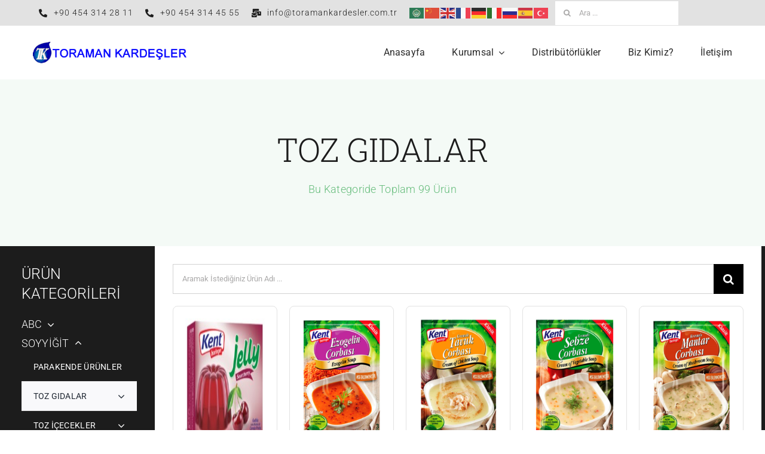

--- FILE ---
content_type: text/html; charset=UTF-8
request_url: https://www.toramankardesler.com.tr/urunkategori/toz-gidalar/
body_size: 44817
content:
<!DOCTYPE html>
<html class="avada-html-layout-wide avada-html-header-position-top avada-html-is-archive avada-is-100-percent-template" lang="tr" prefix="og: http://ogp.me/ns# fb: http://ogp.me/ns/fb#">
<head>
	<meta http-equiv="X-UA-Compatible" content="IE=edge" />
	<meta http-equiv="Content-Type" content="text/html; charset=utf-8"/>
	<meta name="viewport" content="width=device-width, initial-scale=1" />
	<meta name='robots' content='index, follow, max-image-preview:large, max-snippet:-1, max-video-preview:-1' />

	<!-- This site is optimized with the Yoast SEO plugin v26.5 - https://yoast.com/wordpress/plugins/seo/ -->
	<title>TOZ GIDALAR arşivleri - Toramanlar | Bulancak</title>
	<link rel="canonical" href="https://www.toramankardesler.com.tr/urunkategori/toz-gidalar/" />
	<link rel="next" href="https://www.toramankardesler.com.tr/urunkategori/toz-gidalar/page/2/" />
	<meta property="og:locale" content="tr_TR" />
	<meta property="og:type" content="article" />
	<meta property="og:title" content="TOZ GIDALAR arşivleri - Toramanlar | Bulancak" />
	<meta property="og:url" content="https://www.toramankardesler.com.tr/urunkategori/toz-gidalar/" />
	<meta property="og:site_name" content="Toramanlar | Bulancak" />
	<meta name="twitter:card" content="summary_large_image" />
	<script type="application/ld+json" class="yoast-schema-graph">{"@context":"https://schema.org","@graph":[{"@type":"CollectionPage","@id":"https://www.toramankardesler.com.tr/urunkategori/toz-gidalar/","url":"https://www.toramankardesler.com.tr/urunkategori/toz-gidalar/","name":"TOZ GIDALAR arşivleri - Toramanlar | Bulancak","isPartOf":{"@id":"https://www.toramankardesler.com.tr/#website"},"primaryImageOfPage":{"@id":"https://www.toramankardesler.com.tr/urunkategori/toz-gidalar/#primaryimage"},"image":{"@id":"https://www.toramankardesler.com.tr/urunkategori/toz-gidalar/#primaryimage"},"thumbnailUrl":"https://www.toramankardesler.com.tr/wp-content/uploads/2017/05/Visne-Jelly-1359463127660318052031722343.jpg","breadcrumb":{"@id":"https://www.toramankardesler.com.tr/urunkategori/toz-gidalar/#breadcrumb"},"inLanguage":"tr"},{"@type":"ImageObject","inLanguage":"tr","@id":"https://www.toramankardesler.com.tr/urunkategori/toz-gidalar/#primaryimage","url":"https://www.toramankardesler.com.tr/wp-content/uploads/2017/05/Visne-Jelly-1359463127660318052031722343.jpg","contentUrl":"https://www.toramankardesler.com.tr/wp-content/uploads/2017/05/Visne-Jelly-1359463127660318052031722343.jpg","width":672,"height":458},{"@type":"BreadcrumbList","@id":"https://www.toramankardesler.com.tr/urunkategori/toz-gidalar/#breadcrumb","itemListElement":[{"@type":"ListItem","position":1,"name":"Anasayfa","item":"https://www.toramankardesler.com.tr/"},{"@type":"ListItem","position":2,"name":"TOZ GIDALAR"}]},{"@type":"WebSite","@id":"https://www.toramankardesler.com.tr/#website","url":"https://www.toramankardesler.com.tr/","name":"Toramanlar | Bulancak","description":"Toraman Temizlik","potentialAction":[{"@type":"SearchAction","target":{"@type":"EntryPoint","urlTemplate":"https://www.toramankardesler.com.tr/?s={search_term_string}"},"query-input":{"@type":"PropertyValueSpecification","valueRequired":true,"valueName":"search_term_string"}}],"inLanguage":"tr"}]}</script>
	<!-- / Yoast SEO plugin. -->


<link rel='dns-prefetch' href='//maps.googleapis.com' />
<link rel="alternate" type="application/rss+xml" title="Toramanlar | Bulancak &raquo; akışı" href="https://www.toramankardesler.com.tr/feed/" />
					<link rel="shortcut icon" href="https://www.toramankardesler.com.tr/wp-content/uploads/2023/04/favicon.png" type="image/x-icon" />
		
					<!-- Apple Touch Icon -->
			<link rel="apple-touch-icon" sizes="180x180" href="https://www.toramankardesler.com.tr/wp-content/uploads/2023/04/favicon.png">
		
					<!-- Android Icon -->
			<link rel="icon" sizes="192x192" href="https://www.toramankardesler.com.tr/wp-content/uploads/2023/04/favicon.png">
		
					<!-- MS Edge Icon -->
			<meta name="msapplication-TileImage" content="https://www.toramankardesler.com.tr/wp-content/uploads/2023/04/favicon.png">
				<link rel="alternate" type="application/rss+xml" title="Toramanlar | Bulancak &raquo; TOZ GIDALAR Ürün Kategorileri akışı" href="https://www.toramankardesler.com.tr/urunkategori/toz-gidalar/feed/" />
<style id='wp-img-auto-sizes-contain-inline-css' type='text/css'>
img:is([sizes=auto i],[sizes^="auto," i]){contain-intrinsic-size:3000px 1500px}
/*# sourceURL=wp-img-auto-sizes-contain-inline-css */
</style>
<link rel='stylesheet' id='child-style-css' href='https://www.toramankardesler.com.tr/wp-content/themes/Avada-Child-Theme/style.css?ver=6.9' type='text/css' media='all' />
<link rel='stylesheet' id='fusion-dynamic-css-css' href='https://www.toramankardesler.com.tr/wp-content/uploads/fusion-styles/5028eb4e1d8e5eca215600fbf36d2c63.min.css?ver=3.11.3' type='text/css' media='all' />
<script type="text/javascript" src="https://www.toramankardesler.com.tr/wp-includes/js/jquery/jquery.min.js?ver=3.7.1" id="jquery-core-js"></script>
<script type="text/javascript" id="snazzymaps-js-js-extra">
/* <![CDATA[ */
var SnazzyDataForSnazzyMaps = [];
SnazzyDataForSnazzyMaps={"id":1243,"name":"Interface map","description":"User Interface design mapping or UI design mapping\r\n user experience map\r\n\r\n","url":"https:\/\/snazzymaps.com\/style\/1243\/xxxxxxxxxxx","imageUrl":"https:\/\/snazzy-maps-cdn.azureedge.net\/assets\/1243-xxxxxxxxxxx.png?v=20220106114208","json":"[{\"featureType\":\"all\",\"elementType\":\"labels.text\",\"stylers\":[{\"color\":\"#878787\"}]},{\"featureType\":\"all\",\"elementType\":\"labels.text.stroke\",\"stylers\":[{\"visibility\":\"off\"}]},{\"featureType\":\"landscape\",\"elementType\":\"all\",\"stylers\":[{\"color\":\"#f9f5ed\"}]},{\"featureType\":\"road.highway\",\"elementType\":\"all\",\"stylers\":[{\"color\":\"#f5f5f5\"}]},{\"featureType\":\"road.highway\",\"elementType\":\"geometry.stroke\",\"stylers\":[{\"color\":\"#c9c9c9\"}]},{\"featureType\":\"water\",\"elementType\":\"all\",\"stylers\":[{\"color\":\"#aee0f4\"}]}]","views":1070796,"favorites":1645,"createdBy":{"name":"samisel","url":null},"createdOn":"2014-12-04T07:38:49.22","tags":[],"colors":["gray","multi"]};
//# sourceURL=snazzymaps-js-js-extra
/* ]]> */
</script>
<script type="text/javascript" src="https://www.toramankardesler.com.tr/wp-content/plugins/snazzy-maps/snazzymaps.js?ver=1.5.0" id="snazzymaps-js-js"></script>
<link rel="https://api.w.org/" href="https://www.toramankardesler.com.tr/wp-json/" /><link rel="alternate" title="JSON" type="application/json" href="https://www.toramankardesler.com.tr/wp-json/wp/v2/urunkategori/565" /><link rel="EditURI" type="application/rsd+xml" title="RSD" href="https://www.toramankardesler.com.tr/xmlrpc.php?rsd" />
<meta name="generator" content="WordPress 6.9" />
<link rel="preload" href="https://www.toramankardesler.com.tr/wp-content/uploads/fusion-gfonts/KFO7CnqEu92Fr1ME7kSn66aGLdTylUAMa3yUBA.woff2" as="font" type="font/woff2" crossorigin><link rel="preload" href="https://www.toramankardesler.com.tr/wp-content/uploads/fusion-gfonts/BngbUXZYTXPIvIBgJJSb6s3BzlRRfKOFbvjo0oSmb2Rj.woff2" as="font" type="font/woff2" crossorigin><style type="text/css" id="css-fb-visibility">@media screen and (max-width: 640px){.fusion-no-small-visibility{display:none !important;}body .sm-text-align-center{text-align:center !important;}body .sm-text-align-left{text-align:left !important;}body .sm-text-align-right{text-align:right !important;}body .sm-flex-align-center{justify-content:center !important;}body .sm-flex-align-flex-start{justify-content:flex-start !important;}body .sm-flex-align-flex-end{justify-content:flex-end !important;}body .sm-mx-auto{margin-left:auto !important;margin-right:auto !important;}body .sm-ml-auto{margin-left:auto !important;}body .sm-mr-auto{margin-right:auto !important;}body .fusion-absolute-position-small{position:absolute;top:auto;width:100%;}.awb-sticky.awb-sticky-small{ position: sticky; top: var(--awb-sticky-offset,0); }}@media screen and (min-width: 641px) and (max-width: 1024px){.fusion-no-medium-visibility{display:none !important;}body .md-text-align-center{text-align:center !important;}body .md-text-align-left{text-align:left !important;}body .md-text-align-right{text-align:right !important;}body .md-flex-align-center{justify-content:center !important;}body .md-flex-align-flex-start{justify-content:flex-start !important;}body .md-flex-align-flex-end{justify-content:flex-end !important;}body .md-mx-auto{margin-left:auto !important;margin-right:auto !important;}body .md-ml-auto{margin-left:auto !important;}body .md-mr-auto{margin-right:auto !important;}body .fusion-absolute-position-medium{position:absolute;top:auto;width:100%;}.awb-sticky.awb-sticky-medium{ position: sticky; top: var(--awb-sticky-offset,0); }}@media screen and (min-width: 1025px){.fusion-no-large-visibility{display:none !important;}body .lg-text-align-center{text-align:center !important;}body .lg-text-align-left{text-align:left !important;}body .lg-text-align-right{text-align:right !important;}body .lg-flex-align-center{justify-content:center !important;}body .lg-flex-align-flex-start{justify-content:flex-start !important;}body .lg-flex-align-flex-end{justify-content:flex-end !important;}body .lg-mx-auto{margin-left:auto !important;margin-right:auto !important;}body .lg-ml-auto{margin-left:auto !important;}body .lg-mr-auto{margin-right:auto !important;}body .fusion-absolute-position-large{position:absolute;top:auto;width:100%;}.awb-sticky.awb-sticky-large{ position: sticky; top: var(--awb-sticky-offset,0); }}</style><meta name="generator" content="Powered by Slider Revolution 6.6.12 - responsive, Mobile-Friendly Slider Plugin for WordPress with comfortable drag and drop interface." />
<script>function setREVStartSize(e){
			//window.requestAnimationFrame(function() {
				window.RSIW = window.RSIW===undefined ? window.innerWidth : window.RSIW;
				window.RSIH = window.RSIH===undefined ? window.innerHeight : window.RSIH;
				try {
					var pw = document.getElementById(e.c).parentNode.offsetWidth,
						newh;
					pw = pw===0 || isNaN(pw) || (e.l=="fullwidth" || e.layout=="fullwidth") ? window.RSIW : pw;
					e.tabw = e.tabw===undefined ? 0 : parseInt(e.tabw);
					e.thumbw = e.thumbw===undefined ? 0 : parseInt(e.thumbw);
					e.tabh = e.tabh===undefined ? 0 : parseInt(e.tabh);
					e.thumbh = e.thumbh===undefined ? 0 : parseInt(e.thumbh);
					e.tabhide = e.tabhide===undefined ? 0 : parseInt(e.tabhide);
					e.thumbhide = e.thumbhide===undefined ? 0 : parseInt(e.thumbhide);
					e.mh = e.mh===undefined || e.mh=="" || e.mh==="auto" ? 0 : parseInt(e.mh,0);
					if(e.layout==="fullscreen" || e.l==="fullscreen")
						newh = Math.max(e.mh,window.RSIH);
					else{
						e.gw = Array.isArray(e.gw) ? e.gw : [e.gw];
						for (var i in e.rl) if (e.gw[i]===undefined || e.gw[i]===0) e.gw[i] = e.gw[i-1];
						e.gh = e.el===undefined || e.el==="" || (Array.isArray(e.el) && e.el.length==0)? e.gh : e.el;
						e.gh = Array.isArray(e.gh) ? e.gh : [e.gh];
						for (var i in e.rl) if (e.gh[i]===undefined || e.gh[i]===0) e.gh[i] = e.gh[i-1];
											
						var nl = new Array(e.rl.length),
							ix = 0,
							sl;
						e.tabw = e.tabhide>=pw ? 0 : e.tabw;
						e.thumbw = e.thumbhide>=pw ? 0 : e.thumbw;
						e.tabh = e.tabhide>=pw ? 0 : e.tabh;
						e.thumbh = e.thumbhide>=pw ? 0 : e.thumbh;
						for (var i in e.rl) nl[i] = e.rl[i]<window.RSIW ? 0 : e.rl[i];
						sl = nl[0];
						for (var i in nl) if (sl>nl[i] && nl[i]>0) { sl = nl[i]; ix=i;}
						var m = pw>(e.gw[ix]+e.tabw+e.thumbw) ? 1 : (pw-(e.tabw+e.thumbw)) / (e.gw[ix]);
						newh =  (e.gh[ix] * m) + (e.tabh + e.thumbh);
					}
					var el = document.getElementById(e.c);
					if (el!==null && el) el.style.height = newh+"px";
					el = document.getElementById(e.c+"_wrapper");
					if (el!==null && el) {
						el.style.height = newh+"px";
						el.style.display = "block";
					}
				} catch(e){
					console.log("Failure at Presize of Slider:" + e)
				}
			//});
		  };</script>
		<script type="text/javascript">
			var doc = document.documentElement;
			doc.setAttribute( 'data-useragent', navigator.userAgent );
		</script>
		
	<style id='global-styles-inline-css' type='text/css'>
:root{--wp--preset--aspect-ratio--square: 1;--wp--preset--aspect-ratio--4-3: 4/3;--wp--preset--aspect-ratio--3-4: 3/4;--wp--preset--aspect-ratio--3-2: 3/2;--wp--preset--aspect-ratio--2-3: 2/3;--wp--preset--aspect-ratio--16-9: 16/9;--wp--preset--aspect-ratio--9-16: 9/16;--wp--preset--color--black: #000000;--wp--preset--color--cyan-bluish-gray: #abb8c3;--wp--preset--color--white: #ffffff;--wp--preset--color--pale-pink: #f78da7;--wp--preset--color--vivid-red: #cf2e2e;--wp--preset--color--luminous-vivid-orange: #ff6900;--wp--preset--color--luminous-vivid-amber: #fcb900;--wp--preset--color--light-green-cyan: #7bdcb5;--wp--preset--color--vivid-green-cyan: #00d084;--wp--preset--color--pale-cyan-blue: #8ed1fc;--wp--preset--color--vivid-cyan-blue: #0693e3;--wp--preset--color--vivid-purple: #9b51e0;--wp--preset--color--awb-color-1: #ffffff;--wp--preset--color--awb-color-2: #f8f9fa;--wp--preset--color--awb-color-3: #e2e2e2;--wp--preset--color--awb-color-4: #65bc7b;--wp--preset--color--awb-color-5: #198fd9;--wp--preset--color--awb-color-6: #212934;--wp--preset--color--awb-color-7: #1c1c1c;--wp--preset--color--awb-color-8: #000000;--wp--preset--gradient--vivid-cyan-blue-to-vivid-purple: linear-gradient(135deg,rgb(6,147,227) 0%,rgb(155,81,224) 100%);--wp--preset--gradient--light-green-cyan-to-vivid-green-cyan: linear-gradient(135deg,rgb(122,220,180) 0%,rgb(0,208,130) 100%);--wp--preset--gradient--luminous-vivid-amber-to-luminous-vivid-orange: linear-gradient(135deg,rgb(252,185,0) 0%,rgb(255,105,0) 100%);--wp--preset--gradient--luminous-vivid-orange-to-vivid-red: linear-gradient(135deg,rgb(255,105,0) 0%,rgb(207,46,46) 100%);--wp--preset--gradient--very-light-gray-to-cyan-bluish-gray: linear-gradient(135deg,rgb(238,238,238) 0%,rgb(169,184,195) 100%);--wp--preset--gradient--cool-to-warm-spectrum: linear-gradient(135deg,rgb(74,234,220) 0%,rgb(151,120,209) 20%,rgb(207,42,186) 40%,rgb(238,44,130) 60%,rgb(251,105,98) 80%,rgb(254,248,76) 100%);--wp--preset--gradient--blush-light-purple: linear-gradient(135deg,rgb(255,206,236) 0%,rgb(152,150,240) 100%);--wp--preset--gradient--blush-bordeaux: linear-gradient(135deg,rgb(254,205,165) 0%,rgb(254,45,45) 50%,rgb(107,0,62) 100%);--wp--preset--gradient--luminous-dusk: linear-gradient(135deg,rgb(255,203,112) 0%,rgb(199,81,192) 50%,rgb(65,88,208) 100%);--wp--preset--gradient--pale-ocean: linear-gradient(135deg,rgb(255,245,203) 0%,rgb(182,227,212) 50%,rgb(51,167,181) 100%);--wp--preset--gradient--electric-grass: linear-gradient(135deg,rgb(202,248,128) 0%,rgb(113,206,126) 100%);--wp--preset--gradient--midnight: linear-gradient(135deg,rgb(2,3,129) 0%,rgb(40,116,252) 100%);--wp--preset--font-size--small: 14.25px;--wp--preset--font-size--medium: 20px;--wp--preset--font-size--large: 28.5px;--wp--preset--font-size--x-large: 42px;--wp--preset--font-size--normal: 19px;--wp--preset--font-size--xlarge: 38px;--wp--preset--font-size--huge: 57px;--wp--preset--spacing--20: 0.44rem;--wp--preset--spacing--30: 0.67rem;--wp--preset--spacing--40: 1rem;--wp--preset--spacing--50: 1.5rem;--wp--preset--spacing--60: 2.25rem;--wp--preset--spacing--70: 3.38rem;--wp--preset--spacing--80: 5.06rem;--wp--preset--shadow--natural: 6px 6px 9px rgba(0, 0, 0, 0.2);--wp--preset--shadow--deep: 12px 12px 50px rgba(0, 0, 0, 0.4);--wp--preset--shadow--sharp: 6px 6px 0px rgba(0, 0, 0, 0.2);--wp--preset--shadow--outlined: 6px 6px 0px -3px rgb(255, 255, 255), 6px 6px rgb(0, 0, 0);--wp--preset--shadow--crisp: 6px 6px 0px rgb(0, 0, 0);}:where(.is-layout-flex){gap: 0.5em;}:where(.is-layout-grid){gap: 0.5em;}body .is-layout-flex{display: flex;}.is-layout-flex{flex-wrap: wrap;align-items: center;}.is-layout-flex > :is(*, div){margin: 0;}body .is-layout-grid{display: grid;}.is-layout-grid > :is(*, div){margin: 0;}:where(.wp-block-columns.is-layout-flex){gap: 2em;}:where(.wp-block-columns.is-layout-grid){gap: 2em;}:where(.wp-block-post-template.is-layout-flex){gap: 1.25em;}:where(.wp-block-post-template.is-layout-grid){gap: 1.25em;}.has-black-color{color: var(--wp--preset--color--black) !important;}.has-cyan-bluish-gray-color{color: var(--wp--preset--color--cyan-bluish-gray) !important;}.has-white-color{color: var(--wp--preset--color--white) !important;}.has-pale-pink-color{color: var(--wp--preset--color--pale-pink) !important;}.has-vivid-red-color{color: var(--wp--preset--color--vivid-red) !important;}.has-luminous-vivid-orange-color{color: var(--wp--preset--color--luminous-vivid-orange) !important;}.has-luminous-vivid-amber-color{color: var(--wp--preset--color--luminous-vivid-amber) !important;}.has-light-green-cyan-color{color: var(--wp--preset--color--light-green-cyan) !important;}.has-vivid-green-cyan-color{color: var(--wp--preset--color--vivid-green-cyan) !important;}.has-pale-cyan-blue-color{color: var(--wp--preset--color--pale-cyan-blue) !important;}.has-vivid-cyan-blue-color{color: var(--wp--preset--color--vivid-cyan-blue) !important;}.has-vivid-purple-color{color: var(--wp--preset--color--vivid-purple) !important;}.has-black-background-color{background-color: var(--wp--preset--color--black) !important;}.has-cyan-bluish-gray-background-color{background-color: var(--wp--preset--color--cyan-bluish-gray) !important;}.has-white-background-color{background-color: var(--wp--preset--color--white) !important;}.has-pale-pink-background-color{background-color: var(--wp--preset--color--pale-pink) !important;}.has-vivid-red-background-color{background-color: var(--wp--preset--color--vivid-red) !important;}.has-luminous-vivid-orange-background-color{background-color: var(--wp--preset--color--luminous-vivid-orange) !important;}.has-luminous-vivid-amber-background-color{background-color: var(--wp--preset--color--luminous-vivid-amber) !important;}.has-light-green-cyan-background-color{background-color: var(--wp--preset--color--light-green-cyan) !important;}.has-vivid-green-cyan-background-color{background-color: var(--wp--preset--color--vivid-green-cyan) !important;}.has-pale-cyan-blue-background-color{background-color: var(--wp--preset--color--pale-cyan-blue) !important;}.has-vivid-cyan-blue-background-color{background-color: var(--wp--preset--color--vivid-cyan-blue) !important;}.has-vivid-purple-background-color{background-color: var(--wp--preset--color--vivid-purple) !important;}.has-black-border-color{border-color: var(--wp--preset--color--black) !important;}.has-cyan-bluish-gray-border-color{border-color: var(--wp--preset--color--cyan-bluish-gray) !important;}.has-white-border-color{border-color: var(--wp--preset--color--white) !important;}.has-pale-pink-border-color{border-color: var(--wp--preset--color--pale-pink) !important;}.has-vivid-red-border-color{border-color: var(--wp--preset--color--vivid-red) !important;}.has-luminous-vivid-orange-border-color{border-color: var(--wp--preset--color--luminous-vivid-orange) !important;}.has-luminous-vivid-amber-border-color{border-color: var(--wp--preset--color--luminous-vivid-amber) !important;}.has-light-green-cyan-border-color{border-color: var(--wp--preset--color--light-green-cyan) !important;}.has-vivid-green-cyan-border-color{border-color: var(--wp--preset--color--vivid-green-cyan) !important;}.has-pale-cyan-blue-border-color{border-color: var(--wp--preset--color--pale-cyan-blue) !important;}.has-vivid-cyan-blue-border-color{border-color: var(--wp--preset--color--vivid-cyan-blue) !important;}.has-vivid-purple-border-color{border-color: var(--wp--preset--color--vivid-purple) !important;}.has-vivid-cyan-blue-to-vivid-purple-gradient-background{background: var(--wp--preset--gradient--vivid-cyan-blue-to-vivid-purple) !important;}.has-light-green-cyan-to-vivid-green-cyan-gradient-background{background: var(--wp--preset--gradient--light-green-cyan-to-vivid-green-cyan) !important;}.has-luminous-vivid-amber-to-luminous-vivid-orange-gradient-background{background: var(--wp--preset--gradient--luminous-vivid-amber-to-luminous-vivid-orange) !important;}.has-luminous-vivid-orange-to-vivid-red-gradient-background{background: var(--wp--preset--gradient--luminous-vivid-orange-to-vivid-red) !important;}.has-very-light-gray-to-cyan-bluish-gray-gradient-background{background: var(--wp--preset--gradient--very-light-gray-to-cyan-bluish-gray) !important;}.has-cool-to-warm-spectrum-gradient-background{background: var(--wp--preset--gradient--cool-to-warm-spectrum) !important;}.has-blush-light-purple-gradient-background{background: var(--wp--preset--gradient--blush-light-purple) !important;}.has-blush-bordeaux-gradient-background{background: var(--wp--preset--gradient--blush-bordeaux) !important;}.has-luminous-dusk-gradient-background{background: var(--wp--preset--gradient--luminous-dusk) !important;}.has-pale-ocean-gradient-background{background: var(--wp--preset--gradient--pale-ocean) !important;}.has-electric-grass-gradient-background{background: var(--wp--preset--gradient--electric-grass) !important;}.has-midnight-gradient-background{background: var(--wp--preset--gradient--midnight) !important;}.has-small-font-size{font-size: var(--wp--preset--font-size--small) !important;}.has-medium-font-size{font-size: var(--wp--preset--font-size--medium) !important;}.has-large-font-size{font-size: var(--wp--preset--font-size--large) !important;}.has-x-large-font-size{font-size: var(--wp--preset--font-size--x-large) !important;}
/*# sourceURL=global-styles-inline-css */
</style>
<link rel='stylesheet' id='rs-plugin-settings-css' href='https://www.toramankardesler.com.tr/wp-content/plugins/revslider/public/assets/css/rs6.css?ver=6.6.12' type='text/css' media='all' />
<style id='rs-plugin-settings-inline-css' type='text/css'>
#rs-demo-id {}
/*# sourceURL=rs-plugin-settings-inline-css */
</style>
</head>

<body data-rsssl=1 class="archive tax-urunkategori term-toz-gidalar term-565 wp-theme-Avada wp-child-theme-Avada-Child-Theme fusion-image-hovers fusion-pagination-sizing fusion-button_type-flat fusion-button_span-no fusion-button_gradient-linear avada-image-rollover-circle-yes avada-image-rollover-yes avada-image-rollover-direction-top fusion-body ltr fusion-sticky-header no-mobile-sticky-header no-mobile-slidingbar no-mobile-totop fusion-disable-outline fusion-sub-menu-fade mobile-logo-pos-left layout-wide-mode avada-has-boxed-modal-shadow-none layout-scroll-offset-full avada-has-zero-margin-offset-top fusion-top-header menu-text-align-center mobile-menu-design-modern fusion-show-pagination-text fusion-header-layout-v3 avada-responsive avada-footer-fx-none avada-menu-highlight-style-bar fusion-search-form-classic fusion-main-menu-search-dropdown fusion-avatar-square avada-dropdown-styles avada-blog-layout-grid avada-blog-archive-layout-large avada-header-shadow-no avada-menu-icon-position-left avada-has-megamenu-shadow avada-has-mainmenu-dropdown-divider avada-has-pagetitle-bg-full avada-has-pagetitle-bg-parallax avada-has-titlebar-bar_and_content avada-has-pagination-padding avada-flyout-menu-direction-fade avada-ec-views-v1" data-awb-post-id="32048">
		<a class="skip-link screen-reader-text" href="#content">Skip to content</a>

	<div id="boxed-wrapper">
		
		<div id="wrapper" class="fusion-wrapper">
			<div id="home" style="position:relative;top:-1px;"></div>
												<div class="fusion-tb-header"><div class="fusion-fullwidth fullwidth-box fusion-builder-row-1 fusion-flex-container has-pattern-background has-mask-background nonhundred-percent-fullwidth non-hundred-percent-height-scrolling fusion-no-small-visibility fusion-no-medium-visibility fusion-animated fusion-custom-z-index" style="--awb-border-radius-top-left:0px;--awb-border-radius-top-right:0px;--awb-border-radius-bottom-right:0px;--awb-border-radius-bottom-left:0px;--awb-z-index:20000;--awb-padding-top:0px;--awb-padding-bottom:0px;--awb-margin-top:0px;--awb-margin-bottom:0px;--awb-background-color:var(--awb-color3);--awb-flex-wrap:wrap;" data-animationType="fadeIn" data-animationDuration="1.3" data-animationOffset="top-into-view" ><div class="fusion-builder-row fusion-row fusion-flex-align-items-stretch fusion-flex-content-wrap" style="max-width:1216.8px;margin-left: calc(-4% / 2 );margin-right: calc(-4% / 2 );"><div class="fusion-layout-column fusion_builder_column fusion-builder-column-0 fusion_builder_column_1_1 1_1 fusion-flex-column" style="--awb-bg-size:cover;--awb-width-large:100%;--awb-margin-top-large:0px;--awb-spacing-right-large:1.92%;--awb-margin-bottom-large:0px;--awb-spacing-left-large:1.92%;--awb-width-medium:75%;--awb-order-medium:0;--awb-spacing-right-medium:2.56%;--awb-spacing-left-medium:2.56%;--awb-width-small:100%;--awb-order-small:0;--awb-spacing-right-small:1.92%;--awb-spacing-left-small:0%;"><div class="fusion-column-wrapper fusion-column-has-shadow fusion-flex-justify-content-flex-start fusion-content-layout-row fusion-flex-align-items-center"><div ><a class="fusion-button button-flat fusion-button-default-size button-custom fusion-button-default button-1 fusion-button-span-no " style="--button_accent_color:var(--awb-color7);--button_border_color:var(--awb-color7);--button_accent_hover_color:var(--awb-color1);--button_border_hover_color:var(--awb-color1);--button_gradient_top_color:rgba(255,255,255,0);--button_gradient_bottom_color:rgba(255,255,255,0);--button_gradient_top_color_hover:var(--awb-color5);--button_gradient_bottom_color_hover:var(--awb-color5);--button_padding-right:10px;--button_padding-left:10px;--button_typography-font-family:&quot;Roboto&quot;;--button_typography-font-style:normal;--button_typography-font-weight:300;" target="_self"><i class="fa-phone-alt fas button-icon-left" aria-hidden="true"></i><span class="fusion-button-text">+90 454 314 28 11</span></a></div><div ><a class="fusion-button button-flat fusion-button-default-size button-custom fusion-button-default button-2 fusion-button-span-no " style="--button_accent_color:var(--awb-color7);--button_border_color:var(--awb-color7);--button_accent_hover_color:var(--awb-color1);--button_border_hover_color:var(--awb-color1);--button_gradient_top_color:rgba(255,255,255,0);--button_gradient_bottom_color:rgba(255,255,255,0);--button_gradient_top_color_hover:var(--awb-color5);--button_gradient_bottom_color_hover:var(--awb-color5);--button_padding-right:10px;--button_padding-left:10px;--button_typography-font-family:&quot;Roboto&quot;;--button_typography-font-style:normal;--button_typography-font-weight:300;" target="_self"><i class="fa-phone-alt fas button-icon-left" aria-hidden="true"></i><span class="fusion-button-text">+90 454 314 45 55</span></a></div><div ><a class="fusion-button button-flat fusion-button-default-size button-custom fusion-button-default button-3 fusion-button-span-no " style="--button_accent_color:var(--awb-color7);--button_border_color:var(--awb-color7);--button_accent_hover_color:var(--awb-color1);--button_border_hover_color:var(--awb-color1);--button_gradient_top_color:rgba(255,255,255,0);--button_gradient_bottom_color:rgba(255,255,255,0);--button_gradient_top_color_hover:var(--awb-color5);--button_gradient_bottom_color_hover:var(--awb-color5);--button_padding-right:10px;--button_padding-left:10px;--button_typography-font-family:&quot;Roboto&quot;;--button_typography-font-style:normal;--button_typography-font-weight:300;--button_margin-right:10px;" target="_self"><i class="fa-mail-bulk fas button-icon-left" aria-hidden="true"></i><span class="fusion-button-text">info@toramankardesler.com.tr</span></a></div><div class="gtranslate_wrapper" id="gt-wrapper-35037790"></div><div class="fusion-search-element fusion-search-element-1 fusion-search-form-clean" style="--awb-margin-left:10px;--awb-input-height:40px;--awb-border-size-top:0px;--awb-border-size-right:0px;--awb-border-size-bottom:0px;--awb-border-size-left:0px;">		<form role="search" class="searchform fusion-search-form  fusion-search-form-clean" method="get" action="https://www.toramankardesler.com.tr/">
			<div class="fusion-search-form-content">

				
				<div class="fusion-search-field search-field">
					<label><span class="screen-reader-text">Ara:</span>
													<input type="search" value="" name="s" class="s" placeholder="Ara ..." required aria-required="true" aria-label="Ara ..."/>
											</label>
				</div>
				<div class="fusion-search-button search-button">
					<input type="submit" class="fusion-search-submit searchsubmit" aria-label="Ara" value="&#xf002;" />
									</div>

				<input type="hidden" name="post_type[]" value="any" /><input type="hidden" name="search_limit_to_post_titles" value="0" /><input type="hidden" name="fs" value="1" />
			</div>


			
		</form>
		</div></div></div></div></div><div class="fusion-fullwidth fullwidth-box fusion-builder-row-2 fusion-flex-container has-pattern-background has-mask-background nonhundred-percent-fullwidth non-hundred-percent-height-scrolling fusion-no-large-visibility fusion-animated fusion-custom-z-index" style="--awb-border-radius-top-left:0px;--awb-border-radius-top-right:0px;--awb-border-radius-bottom-right:0px;--awb-border-radius-bottom-left:0px;--awb-z-index:20000;--awb-padding-top:0px;--awb-padding-bottom:0px;--awb-padding-right-medium:0px;--awb-padding-left-medium:0px;--awb-padding-right-small:0px;--awb-padding-left-small:0px;--awb-margin-top:0px;--awb-margin-bottom:0px;--awb-background-color:var(--awb-color3);--awb-flex-wrap:wrap;" data-animationType="fadeIn" data-animationDuration="1.3" data-animationOffset="top-into-view" ><div class="fusion-builder-row fusion-row fusion-flex-align-items-stretch fusion-flex-content-wrap" style="max-width:1216.8px;margin-left: calc(-4% / 2 );margin-right: calc(-4% / 2 );"><div class="fusion-layout-column fusion_builder_column fusion-builder-column-1 fusion_builder_column_1_1 1_1 fusion-flex-column" style="--awb-bg-size:cover;--awb-width-large:100%;--awb-margin-top-large:0px;--awb-spacing-right-large:1.92%;--awb-margin-bottom-large:0px;--awb-spacing-left-large:1.92%;--awb-width-medium:100%;--awb-order-medium:0;--awb-spacing-right-medium:1.92%;--awb-spacing-left-medium:1.92%;--awb-width-small:100%;--awb-order-small:0;--awb-spacing-right-small:1.92%;--awb-spacing-left-small:1.92%;" data-motion-effects="[{&quot;type&quot;:&quot;&quot;,&quot;scroll_type&quot;:&quot;transition&quot;,&quot;scroll_direction&quot;:&quot;up&quot;,&quot;transition_speed&quot;:&quot;1&quot;,&quot;fade_type&quot;:&quot;in&quot;,&quot;scale_type&quot;:&quot;up&quot;,&quot;initial_scale&quot;:&quot;1&quot;,&quot;max_scale&quot;:&quot;1.5&quot;,&quot;min_scale&quot;:&quot;0.5&quot;,&quot;initial_rotate&quot;:&quot;0&quot;,&quot;end_rotate&quot;:&quot;30&quot;,&quot;initial_blur&quot;:&quot;0&quot;,&quot;end_blur&quot;:&quot;3&quot;,&quot;start_element&quot;:&quot;top&quot;,&quot;start_viewport&quot;:&quot;bottom&quot;,&quot;end_element&quot;:&quot;bottom&quot;,&quot;end_viewport&quot;:&quot;top&quot;,&quot;mouse_effect&quot;:&quot;track&quot;,&quot;mouse_effect_direction&quot;:&quot;opposite&quot;,&quot;mouse_effect_speed&quot;:&quot;2&quot;,&quot;infinite_animation&quot;:&quot;float&quot;,&quot;infinite_animation_speed&quot;:&quot;2&quot;}]" data-scroll-devices="small-visibility,medium-visibility,large-visibility"><div class="fusion-column-wrapper fusion-column-has-shadow fusion-flex-justify-content-center fusion-content-layout-row fusion-flex-align-items-center"><div class="gtranslate_wrapper" id="gt-wrapper-24540999"></div></div></div><div class="fusion-layout-column fusion_builder_column fusion-builder-column-2 fusion_builder_column_1_2 1_2 fusion-flex-column" style="--awb-bg-size:cover;--awb-width-large:50%;--awb-margin-top-large:0px;--awb-spacing-right-large:3.84%;--awb-margin-bottom-large:0px;--awb-spacing-left-large:3.84%;--awb-width-medium:50%;--awb-order-medium:0;--awb-spacing-right-medium:3.84%;--awb-spacing-left-medium:3.84%;--awb-width-small:50%;--awb-order-small:0;--awb-spacing-right-small:3.84%;--awb-spacing-left-small:3.84%;" data-motion-effects="[{&quot;type&quot;:&quot;&quot;,&quot;scroll_type&quot;:&quot;transition&quot;,&quot;scroll_direction&quot;:&quot;up&quot;,&quot;transition_speed&quot;:&quot;1&quot;,&quot;fade_type&quot;:&quot;in&quot;,&quot;scale_type&quot;:&quot;up&quot;,&quot;initial_scale&quot;:&quot;1&quot;,&quot;max_scale&quot;:&quot;1.5&quot;,&quot;min_scale&quot;:&quot;0.5&quot;,&quot;initial_rotate&quot;:&quot;0&quot;,&quot;end_rotate&quot;:&quot;30&quot;,&quot;initial_blur&quot;:&quot;0&quot;,&quot;end_blur&quot;:&quot;3&quot;,&quot;start_element&quot;:&quot;top&quot;,&quot;start_viewport&quot;:&quot;bottom&quot;,&quot;end_element&quot;:&quot;bottom&quot;,&quot;end_viewport&quot;:&quot;top&quot;,&quot;mouse_effect&quot;:&quot;track&quot;,&quot;mouse_effect_direction&quot;:&quot;opposite&quot;,&quot;mouse_effect_speed&quot;:&quot;2&quot;,&quot;infinite_animation&quot;:&quot;float&quot;,&quot;infinite_animation_speed&quot;:&quot;2&quot;}]" data-scroll-devices="small-visibility,medium-visibility,large-visibility"><div class="fusion-column-wrapper fusion-column-has-shadow fusion-flex-justify-content-flex-start fusion-content-layout-row fusion-flex-align-items-center"><div ><a class="fusion-button button-flat fusion-button-default-size button-custom fusion-button-default button-4 fusion-button-span-no " style="--button_accent_color:var(--awb-color7);--button_border_color:var(--awb-color7);--button_accent_hover_color:var(--awb-color1);--button_border_hover_color:var(--awb-color1);--button_gradient_top_color:rgba(255,255,255,0);--button_gradient_bottom_color:rgba(255,255,255,0);--button_gradient_top_color_hover:var(--awb-color5);--button_gradient_bottom_color_hover:var(--awb-color5);--button_padding-right:10px;--button_padding-left:10px;--button_typography-font-family:&quot;Roboto&quot;;--button_typography-font-style:normal;--button_typography-font-weight:300;" target="_self"><i class="fa-phone-alt fas button-icon-left" aria-hidden="true"></i><span class="fusion-button-text">+90 454 314 28 11</span></a></div></div></div><div class="fusion-layout-column fusion_builder_column fusion-builder-column-3 fusion_builder_column_1_2 1_2 fusion-flex-column" style="--awb-bg-size:cover;--awb-width-large:50%;--awb-margin-top-large:0px;--awb-spacing-right-large:3.84%;--awb-margin-bottom-large:0px;--awb-spacing-left-large:3.84%;--awb-width-medium:50%;--awb-order-medium:0;--awb-spacing-right-medium:3.84%;--awb-spacing-left-medium:3.84%;--awb-width-small:50%;--awb-order-small:0;--awb-spacing-right-small:3.84%;--awb-spacing-left-small:3.84%;" data-motion-effects="[{&quot;type&quot;:&quot;&quot;,&quot;scroll_type&quot;:&quot;transition&quot;,&quot;scroll_direction&quot;:&quot;up&quot;,&quot;transition_speed&quot;:&quot;1&quot;,&quot;fade_type&quot;:&quot;in&quot;,&quot;scale_type&quot;:&quot;up&quot;,&quot;initial_scale&quot;:&quot;1&quot;,&quot;max_scale&quot;:&quot;1.5&quot;,&quot;min_scale&quot;:&quot;0.5&quot;,&quot;initial_rotate&quot;:&quot;0&quot;,&quot;end_rotate&quot;:&quot;30&quot;,&quot;initial_blur&quot;:&quot;0&quot;,&quot;end_blur&quot;:&quot;3&quot;,&quot;start_element&quot;:&quot;top&quot;,&quot;start_viewport&quot;:&quot;bottom&quot;,&quot;end_element&quot;:&quot;bottom&quot;,&quot;end_viewport&quot;:&quot;top&quot;,&quot;mouse_effect&quot;:&quot;track&quot;,&quot;mouse_effect_direction&quot;:&quot;opposite&quot;,&quot;mouse_effect_speed&quot;:&quot;2&quot;,&quot;infinite_animation&quot;:&quot;float&quot;,&quot;infinite_animation_speed&quot;:&quot;2&quot;}]" data-scroll-devices="small-visibility,medium-visibility,large-visibility"><div class="fusion-column-wrapper fusion-column-has-shadow fusion-flex-justify-content-flex-start fusion-content-layout-row fusion-flex-align-items-center"><div ><a class="fusion-button button-flat fusion-button-default-size button-custom fusion-button-default button-5 fusion-button-span-no " style="--button_accent_color:var(--awb-color7);--button_border_color:var(--awb-color7);--button_accent_hover_color:var(--awb-color1);--button_border_hover_color:var(--awb-color1);--button_gradient_top_color:rgba(255,255,255,0);--button_gradient_bottom_color:rgba(255,255,255,0);--button_gradient_top_color_hover:var(--awb-color5);--button_gradient_bottom_color_hover:var(--awb-color5);--button_padding-right:10px;--button_padding-left:10px;--button_typography-font-family:&quot;Roboto&quot;;--button_typography-font-style:normal;--button_typography-font-weight:300;" target="_self"><i class="fa-phone-alt fas button-icon-left" aria-hidden="true"></i><span class="fusion-button-text">+90 454 314 45 55</span></a></div></div></div></div></div><div class="fusion-fullwidth fullwidth-box fusion-builder-row-3 fusion-flex-container has-pattern-background has-mask-background nonhundred-percent-fullwidth non-hundred-percent-height-scrolling fusion-animated fusion-custom-z-index" style="--awb-border-color:var(--awb-color3);--awb-border-radius-top-left:0px;--awb-border-radius-top-right:0px;--awb-border-radius-bottom-right:0px;--awb-border-radius-bottom-left:0px;--awb-z-index:20000;--awb-padding-top:0px;--awb-padding-bottom:0px;--awb-padding-right-medium:10px;--awb-padding-left-medium:10px;--awb-padding-right-small:10px;--awb-padding-left-small:10px;--awb-flex-wrap:wrap;" data-animationType="fadeIn" data-animationDuration="1.3" data-animationOffset="top-into-view" ><div class="fusion-builder-row fusion-row fusion-flex-align-items-stretch fusion-flex-content-wrap" style="max-width:1216.8px;margin-left: calc(-4% / 2 );margin-right: calc(-4% / 2 );"><div class="fusion-layout-column fusion_builder_column fusion-builder-column-4 fusion_builder_column_1_4 1_4 fusion-flex-column" style="--awb-padding-top:27px;--awb-padding-bottom:27px;--awb-bg-size:cover;--awb-width-large:25%;--awb-margin-top-large:0px;--awb-spacing-right-large:7.68%;--awb-margin-bottom-large:0px;--awb-spacing-left-large:7.68%;--awb-width-medium:25%;--awb-order-medium:0;--awb-spacing-right-medium:7.68%;--awb-spacing-left-medium:7.68%;--awb-width-small:75%;--awb-order-small:0;--awb-spacing-right-small:2.56%;--awb-spacing-left-small:2.56%;"><div class="fusion-column-wrapper fusion-column-has-shadow fusion-flex-justify-content-flex-start fusion-content-layout-column"><div class="fusion-image-element " style="--awb-caption-title-font-family:var(--h2_typography-font-family);--awb-caption-title-font-weight:var(--h2_typography-font-weight);--awb-caption-title-font-style:var(--h2_typography-font-style);--awb-caption-title-size:var(--h2_typography-font-size);--awb-caption-title-transform:var(--h2_typography-text-transform);--awb-caption-title-line-height:var(--h2_typography-line-height);--awb-caption-title-letter-spacing:var(--h2_typography-letter-spacing);"><span class=" has-fusion-standard-logo has-fusion-sticky-logo fusion-imageframe imageframe-none imageframe-1 hover-type-none"><a class="fusion-no-lightbox" href="https://www.toramankardesler.com.tr/" target="_self"><img decoding="async" src="https://www.toramankardesler.com.tr/wp-content/uploads/2017/01/LOGO2.png" srcset="https://www.toramankardesler.com.tr/wp-content/uploads/2017/01/LOGO2.png 1x, 2x" style="max-height:49px;height:auto;" width="351" height="49" class="img-responsive fusion-standard-logo disable-lazyload" alt="Toramanlar | Bulancak Logo" /><img decoding="async" src="https://www.toramankardesler.com.tr/wp-content/uploads/2017/01/LOGO2.png" srcset="https://www.toramankardesler.com.tr/wp-content/uploads/2017/01/LOGO2.png 1x, https://www.toramankardesler.com.tr/wp-content/uploads/2017/01/LOGO2.png 2x" style="max-height:49px;height:auto;" retina_url="https://www.toramankardesler.com.tr/wp-content/uploads/2017/01/LOGO2.png" width="351" height="49" class="img-responsive fusion-sticky-logo disable-lazyload" alt="Toramanlar | Bulancak Logo" /></a></span></div></div></div><div class="fusion-layout-column fusion_builder_column fusion-builder-column-5 fusion_builder_column_3_4 3_4 fusion-flex-column" style="--awb-bg-size:cover;--awb-width-large:75%;--awb-margin-top-large:0px;--awb-spacing-right-large:2.56%;--awb-margin-bottom-large:0px;--awb-spacing-left-large:2.56%;--awb-width-medium:75%;--awb-order-medium:0;--awb-spacing-right-medium:2.56%;--awb-spacing-left-medium:2.56%;--awb-width-small:25%;--awb-order-small:0;--awb-spacing-right-small:7.68%;--awb-spacing-left-small:0%;"><div class="fusion-column-wrapper fusion-column-has-shadow fusion-flex-justify-content-center fusion-content-layout-column"><nav class="awb-menu awb-menu_row awb-menu_em-hover mobile-mode-collapse-to-button awb-menu_icons-left awb-menu_dc-yes mobile-trigger-fullwidth-off awb-menu_mobile-toggle awb-menu_indent-left mobile-size-full-absolute loading mega-menu-loading awb-menu_desktop awb-menu_dropdown awb-menu_expand-right awb-menu_transition-fade" style="--awb-text-transform:none;--awb-gap:45px;--awb-justify-content:flex-end;--awb-color:hsla(var(--awb-color8-h),var(--awb-color8-s),calc( var(--awb-color8-l) + 16% ),var(--awb-color8-a));--awb-active-color:var(--awb-color4);--awb-active-border-color:var(--awb-color4);--awb-submenu-space:27px;--awb-submenu-text-transform:none;--awb-icons-size:21;--awb-icons-color:hsla(var(--awb-color8-h),var(--awb-color8-s),calc( var(--awb-color8-l) + 16% ),var(--awb-color8-a));--awb-main-justify-content:flex-start;--awb-mobile-nav-button-align-hor:flex-end;--awb-mobile-bg:hsla(var(--awb-color8-h),var(--awb-color8-s),calc( var(--awb-color8-l) + 97% ),var(--awb-color8-a));--awb-mobile-color:var(--awb-color7);--awb-mobile-active-bg:var(--awb-color1);--awb-mobile-active-color:var(--awb-color4);--awb-mobile-trigger-font-size:20px;--awb-mobile-trigger-color:var(--awb-color7);--awb-mobile-nav-trigger-bottom-margin:20px;--awb-justify-title:flex-start;--awb-mobile-justify:flex-start;--awb-mobile-caret-left:auto;--awb-mobile-caret-right:0;--awb-box-shadow:0px -4px 0px 0px var(--awb-color4);;--awb-fusion-font-family-typography:&quot;Roboto&quot;;--awb-fusion-font-style-typography:normal;--awb-fusion-font-weight-typography:400;--awb-fusion-font-family-submenu-typography:inherit;--awb-fusion-font-style-submenu-typography:normal;--awb-fusion-font-weight-submenu-typography:400;--awb-fusion-font-family-mobile-typography:inherit;--awb-fusion-font-style-mobile-typography:normal;--awb-fusion-font-weight-mobile-typography:400;" aria-label="Anasayfa" data-breakpoint="890" data-count="0" data-transition-type="top-vertical" data-transition-time="300" data-expand="right"><button type="button" class="awb-menu__m-toggle awb-menu__m-toggle_no-text" aria-expanded="false" aria-controls="menu-anasayfa"><span class="awb-menu__m-toggle-inner"><span class="collapsed-nav-text"><span class="screen-reader-text">Toggle Navigation</span></span><span class="awb-menu__m-collapse-icon awb-menu__m-collapse-icon_no-text"><span class="awb-menu__m-collapse-icon-open awb-menu__m-collapse-icon-open_no-text classic-bars-solid"></span><span class="awb-menu__m-collapse-icon-close awb-menu__m-collapse-icon-close_no-text classic-times-solid"></span></span></span></button><ul id="menu-anasayfa" class="fusion-menu awb-menu__main-ul awb-menu__main-ul_row"><li  id="menu-item-35681"  class="menu-item menu-item-type-post_type menu-item-object-page menu-item-home menu-item-35681 awb-menu__li awb-menu__main-li awb-menu__main-li_regular"  data-item-id="35681"><span class="awb-menu__main-background-default awb-menu__main-background-default_top-vertical"></span><span class="awb-menu__main-background-active awb-menu__main-background-active_top-vertical"></span><a  href="https://www.toramankardesler.com.tr/" class="awb-menu__main-a awb-menu__main-a_regular"><span class="menu-text">Anasayfa</span></a></li><li  id="menu-item-35682"  class="menu-item menu-item-type-custom menu-item-object-custom menu-item-has-children menu-item-35682 awb-menu__li awb-menu__main-li awb-menu__main-li_regular"  data-item-id="35682"><span class="awb-menu__main-background-default awb-menu__main-background-default_top-vertical"></span><span class="awb-menu__main-background-active awb-menu__main-background-active_top-vertical"></span><a  href="#" class="awb-menu__main-a awb-menu__main-a_regular"><span class="menu-text">Kurumsal</span><span class="awb-menu__open-nav-submenu-hover"></span></a><button type="button" aria-label="Open submenu of Kurumsal" aria-expanded="false" class="awb-menu__open-nav-submenu_mobile awb-menu__open-nav-submenu_main"></button><ul class="awb-menu__sub-ul awb-menu__sub-ul_main"><li  id="menu-item-35696"  class="menu-item menu-item-type-post_type menu-item-object-page menu-item-35696 awb-menu__li awb-menu__sub-li" ><a  href="https://www.toramankardesler.com.tr/vizyonumuz/" class="awb-menu__sub-a"><span>Vizyonumuz</span></a></li><li  id="menu-item-35698"  class="menu-item menu-item-type-post_type menu-item-object-page menu-item-35698 awb-menu__li awb-menu__sub-li" ><a  href="https://www.toramankardesler.com.tr/misyonumuz/" class="awb-menu__sub-a"><span>Misyonumuz</span></a></li></ul></li><li  id="menu-item-35699"  class="menu-item menu-item-type-post_type menu-item-object-page menu-item-35699 awb-menu__li awb-menu__main-li awb-menu__main-li_regular"  data-item-id="35699"><span class="awb-menu__main-background-default awb-menu__main-background-default_top-vertical"></span><span class="awb-menu__main-background-active awb-menu__main-background-active_top-vertical"></span><a  href="https://www.toramankardesler.com.tr/distributorlukler/" class="awb-menu__main-a awb-menu__main-a_regular"><span class="menu-text">Distribütörlükler</span></a></li><li  id="menu-item-35694"  class="menu-item menu-item-type-post_type menu-item-object-page menu-item-35694 awb-menu__li awb-menu__main-li awb-menu__main-li_regular"  data-item-id="35694"><span class="awb-menu__main-background-default awb-menu__main-background-default_top-vertical"></span><span class="awb-menu__main-background-active awb-menu__main-background-active_top-vertical"></span><a  href="https://www.toramankardesler.com.tr/biz-kimiz/" class="awb-menu__main-a awb-menu__main-a_regular"><span class="menu-text">Biz Kimiz?</span></a></li><li  id="menu-item-4805"  class="menu-item menu-item-type-post_type menu-item-object-page menu-item-4805 awb-menu__li awb-menu__main-li awb-menu__main-li_regular"  data-item-id="4805"><span class="awb-menu__main-background-default awb-menu__main-background-default_top-vertical"></span><span class="awb-menu__main-background-active awb-menu__main-background-active_top-vertical"></span><a  href="https://www.toramankardesler.com.tr/iletisim/" class="awb-menu__main-a awb-menu__main-a_regular"><span class="menu-text">İletişim</span></a></li></ul></nav></div></div></div></div>
</div>		<div id="sliders-container" class="fusion-slider-visibility">
					</div>
											
			<section class="fusion-page-title-bar fusion-tb-page-title-bar"><div class="fusion-fullwidth fullwidth-box fusion-builder-row-4 fusion-flex-container has-pattern-background has-mask-background nonhundred-percent-fullwidth non-hundred-percent-height-scrolling" style="--awb-border-radius-top-left:0px;--awb-border-radius-top-right:0px;--awb-border-radius-bottom-right:0px;--awb-border-radius-bottom-left:0px;--awb-padding-top:80px;--awb-padding-bottom:80px;--awb-padding-top-small:60px;--awb-padding-bottom-small:60px;--awb-margin-top:0px;--awb-margin-bottom:0px;--awb-margin-top-small:0px;--awb-margin-bottom-small:0px;--awb-background-color:hsla(var(--awb-color4-h),var(--awb-color4-s),var(--awb-color4-l),calc( var(--awb-color4-a) - 93% ));--awb-flex-wrap:wrap;" ><div class="fusion-builder-row fusion-row fusion-flex-align-items-stretch fusion-flex-justify-content-center fusion-flex-content-wrap" style="max-width:calc( 1170px + 0px );margin-left: calc(-0px / 2 );margin-right: calc(-0px / 2 );"><div class="fusion-layout-column fusion_builder_column fusion-builder-column-6 fusion_builder_column_2_3 2_3 fusion-flex-column fusion-animated" style="--awb-bg-size:cover;--awb-border-color:hsla(var(--awb-color8-h),var(--awb-color8-s),calc( var(--awb-color8-l) + 93% ),var(--awb-color8-a));--awb-border-style:solid;--awb-width-large:66.666666666667%;--awb-margin-top-large:0px;--awb-spacing-right-large:0;--awb-margin-bottom-large:0px;--awb-spacing-left-large:0;--awb-width-medium:75%;--awb-order-medium:0;--awb-spacing-right-medium:0;--awb-spacing-left-medium:0;--awb-width-small:100%;--awb-order-small:0;--awb-spacing-right-small:0;--awb-spacing-left-small:0;" data-animationType="fadeInUp" data-animationDuration="1.3" data-animationOffset="top-into-view" data-motion-effects="[{&quot;type&quot;:&quot;&quot;,&quot;scroll_type&quot;:&quot;transition&quot;,&quot;scroll_direction&quot;:&quot;up&quot;,&quot;transition_speed&quot;:&quot;1&quot;,&quot;fade_type&quot;:&quot;in&quot;,&quot;scale_type&quot;:&quot;up&quot;,&quot;initial_scale&quot;:&quot;1&quot;,&quot;max_scale&quot;:&quot;1.5&quot;,&quot;min_scale&quot;:&quot;0.5&quot;,&quot;initial_rotate&quot;:&quot;0&quot;,&quot;end_rotate&quot;:&quot;30&quot;,&quot;initial_blur&quot;:&quot;0&quot;,&quot;end_blur&quot;:&quot;3&quot;,&quot;start_element&quot;:&quot;top&quot;,&quot;start_viewport&quot;:&quot;bottom&quot;,&quot;end_element&quot;:&quot;bottom&quot;,&quot;end_viewport&quot;:&quot;top&quot;,&quot;mouse_effect&quot;:&quot;track&quot;,&quot;mouse_effect_direction&quot;:&quot;opposite&quot;,&quot;mouse_effect_speed&quot;:&quot;2&quot;,&quot;infinite_animation&quot;:&quot;float&quot;,&quot;infinite_animation_speed&quot;:&quot;2&quot;}]" data-scroll-devices="small-visibility,medium-visibility,large-visibility"><div class="fusion-column-wrapper fusion-column-has-shadow fusion-flex-justify-content-center fusion-content-layout-column"><div class="fusion-title title fusion-title-1 fusion-title-center fusion-title-text fusion-title-size-one" style="--awb-margin-bottom:15px;--awb-font-size:55px;"><div class="title-sep-container title-sep-container-left"><div class="title-sep sep- sep-solid" style="border-color:var(--awb-color3);"></div></div><span class="awb-title-spacer"></span><h1 class="fusion-title-heading title-heading-center fusion-responsive-typography-calculated" style="margin:0;font-size:1em;text-transform:capitalize;--fontSize:55;line-height:var(--awb-typography1-line-height);">TOZ GIDALAR</h1><span class="awb-title-spacer"></span><div class="title-sep-container title-sep-container-right"><div class="title-sep sep- sep-solid" style="border-color:var(--awb-color3);"></div></div></div><div class="fusion-text fusion-text-1 fusion-text-no-margin" style="--awb-content-alignment:center;--awb-font-size:18px;--awb-text-color:var(--awb-color4);"><p>Bu Kategoride Toplam 99 Ürün</p>
</div></div></div></div></div>
</section>
						<main id="main" class="clearfix width-100">
				<div class="fusion-row" style="max-width:100%;">

<section id="content" style="width: 100%;">
			<div class="post-content">
			<div class="fusion-fullwidth fullwidth-box fusion-builder-row-5 fusion-flex-container has-pattern-background has-mask-background hundred-percent-fullwidth non-hundred-percent-height-scrolling" style="--awb-border-radius-top-left:0px;--awb-border-radius-top-right:0px;--awb-border-radius-bottom-right:0px;--awb-border-radius-bottom-left:0px;--awb-padding-top-medium:0px;--awb-padding-right-medium:0px;--awb-padding-bottom-medium:0px;--awb-padding-left-medium:0px;--awb-padding-top-small:0px;--awb-padding-right-small:0px;--awb-padding-bottom-small:0px;--awb-padding-left-small:0px;--awb-margin-top:0px;--awb-margin-bottom:0px;--awb-background-color:var(--awb-color7);--awb-flex-wrap:wrap;" ><div class="fusion-builder-row fusion-row fusion-flex-align-items-flex-start fusion-flex-content-wrap" style="width:104% !important;max-width:104% !important;margin-left: calc(-4% / 2 );margin-right: calc(-4% / 2 );"><div class="fusion-layout-column fusion_builder_column fusion-builder-column-7 awb-sticky awb-sticky-large fusion-flex-column fusion-flex-align-self-flex-start" style="--awb-z-index:99999999999999999999999;--awb-padding-top:30px;--awb-padding-right:30px;--awb-padding-bottom:30px;--awb-padding-left:30px;--awb-bg-color:var(--awb-color7);--awb-bg-color-hover:var(--awb-color7);--awb-bg-size:cover;--awb-width-large:20%;--awb-margin-top-large:0px;--awb-spacing-right-large:0;--awb-margin-bottom-large:0px;--awb-spacing-left-large:0;--awb-width-medium:100%;--awb-order-medium:0;--awb-spacing-right-medium:1.92%;--awb-spacing-left-medium:1.92%;--awb-width-small:100%;--awb-order-small:0;--awb-spacing-right-small:1.92%;--awb-spacing-left-small:1.92%;" data-motion-effects="[{&quot;type&quot;:&quot;&quot;,&quot;scroll_type&quot;:&quot;transition&quot;,&quot;scroll_direction&quot;:&quot;up&quot;,&quot;transition_speed&quot;:&quot;1&quot;,&quot;fade_type&quot;:&quot;in&quot;,&quot;scale_type&quot;:&quot;up&quot;,&quot;initial_scale&quot;:&quot;1&quot;,&quot;max_scale&quot;:&quot;1.5&quot;,&quot;min_scale&quot;:&quot;0.5&quot;,&quot;initial_rotate&quot;:&quot;0&quot;,&quot;end_rotate&quot;:&quot;30&quot;,&quot;initial_blur&quot;:&quot;0&quot;,&quot;end_blur&quot;:&quot;3&quot;,&quot;start_element&quot;:&quot;top&quot;,&quot;start_viewport&quot;:&quot;bottom&quot;,&quot;end_element&quot;:&quot;bottom&quot;,&quot;end_viewport&quot;:&quot;top&quot;,&quot;mouse_effect&quot;:&quot;track&quot;,&quot;mouse_effect_direction&quot;:&quot;opposite&quot;,&quot;mouse_effect_speed&quot;:&quot;2&quot;,&quot;infinite_animation&quot;:&quot;float&quot;,&quot;infinite_animation_speed&quot;:&quot;2&quot;}]" data-scroll-devices="small-visibility,medium-visibility,large-visibility"><div class="fusion-column-wrapper fusion-column-has-shadow fusion-flex-justify-content-flex-start fusion-content-layout-column"><div class="fusion-title title fusion-title-2 fusion-title-text fusion-title-size-three" style="--awb-text-color:var(--awb-color1);--awb-margin-bottom:20px;"><div class="title-sep-container title-sep-container-left fusion-no-large-visibility fusion-no-medium-visibility fusion-no-small-visibility"><div class="title-sep sep- sep-solid" style="border-color:var(--awb-color3);"></div></div><span class="awb-title-spacer fusion-no-large-visibility fusion-no-medium-visibility fusion-no-small-visibility"></span><h3 class="fusion-title-heading title-heading-left fusion-responsive-typography-calculated" style="font-family:&quot;Roboto&quot;;font-style:normal;font-weight:300;margin:0;text-transform:uppercase;--fontSize:25;line-height:var(--awb-typography1-line-height);">Ürün Kategorileri</h3><span class="awb-title-spacer"></span><div class="title-sep-container title-sep-container-right"><div class="title-sep sep- sep-solid" style="border-color:var(--awb-color3);"></div></div></div><nav class="awb-menu awb-menu_column awb-menu_em-hover mobile-mode-collapse-to-button awb-menu_icons-left awb-menu_dc-yes mobile-trigger-fullwidth-off awb-menu_mobile-toggle awb-menu_indent-left mobile-size-full-absolute loading mega-menu-loading awb-menu_desktop awb-menu_v-stacked fusion-no-small-visibility fusion-no-medium-visibility" style="--awb-font-size:18px;--awb-color:var(--awb-color1);--awb-active-color:var(--awb-color1);--awb-submenu-color:var(--awb-color1);--awb-submenu-bg:var(--awb-color7);--awb-submenu-sep-color:var(--awb-color3);--awb-main-justify-content:flex-start;--awb-mobile-justify:flex-start;--awb-mobile-caret-left:auto;--awb-mobile-caret-right:0;--awb-fusion-font-family-typography:&quot;Roboto&quot;;--awb-fusion-font-style-typography:normal;--awb-fusion-font-weight-typography:300;--awb-fusion-font-family-submenu-typography:inherit;--awb-fusion-font-style-submenu-typography:normal;--awb-fusion-font-weight-submenu-typography:400;--awb-fusion-font-family-mobile-typography:inherit;--awb-fusion-font-style-mobile-typography:normal;--awb-fusion-font-weight-mobile-typography:400;" aria-label="Ürün Kategori Menü" data-breakpoint="0" data-count="1" data-transition-type="fade" data-transition-time="300"><ul id="menu-urun-kategori-menu" class="fusion-menu awb-menu__main-ul awb-menu__main-ul_column"><li  id="menu-item-35964"  class="menu-item menu-item-type-taxonomy menu-item-object-urunkategori menu-item-has-children menu-item-35964 awb-menu__li awb-menu__main-li awb-menu__main-li_regular"  data-item-id="35964"><span class="awb-menu__main-background-default awb-menu__main-background-default_fade"></span><span class="awb-menu__main-background-active awb-menu__main-background-active_fade"></span><a  href="https://www.toramankardesler.com.tr/urunkategori/abc/" class="awb-menu__main-a awb-menu__main-a_regular"><span class="menu-text">ABC</span><span class="awb-menu__open-nav-submenu-hover"></span></a><button type="button" aria-label="Open submenu of ABC" aria-expanded="false" class="awb-menu__open-nav-submenu_mobile awb-menu__open-nav-submenu_main"></button><ul class="awb-menu__sub-ul awb-menu__sub-ul_main"><li  id="menu-item-35965"  class="menu-item menu-item-type-taxonomy menu-item-object-urunkategori menu-item-35965 awb-menu__li awb-menu__sub-li" ><a  href="https://www.toramankardesler.com.tr/urunkategori/bulasik-bakim/" class="awb-menu__sub-a"><span>BULAŞIK BAKIM</span></a></li><li  id="menu-item-35966"  class="menu-item menu-item-type-taxonomy menu-item-object-urunkategori menu-item-has-children menu-item-35966 awb-menu__li awb-menu__sub-li" ><a  href="https://www.toramankardesler.com.tr/urunkategori/camasir-bakim/" class="awb-menu__sub-a"><span>ÇAMAŞIR BAKIM</span><span class="awb-menu__open-nav-submenu-hover"></span></a><button type="button" aria-label="Open submenu of ÇAMAŞIR BAKIM" aria-expanded="false" class="awb-menu__open-nav-submenu_mobile awb-menu__open-nav-submenu_sub"></button><ul class="awb-menu__sub-ul awb-menu__sub-ul_grand"><li  id="menu-item-35969"  class="menu-item menu-item-type-taxonomy menu-item-object-urunkategori menu-item-35969 awb-menu__li awb-menu__sub-li" ><a  href="https://www.toramankardesler.com.tr/urunkategori/elde-yikama/" class="awb-menu__sub-a"><span>Elde Yıkama</span></a></li><li  id="menu-item-35970"  class="menu-item menu-item-type-taxonomy menu-item-object-urunkategori menu-item-35970 awb-menu__li awb-menu__sub-li" ><a  href="https://www.toramankardesler.com.tr/urunkategori/kirec-onleyici/" class="awb-menu__sub-a"><span>Kireç Önleyici</span></a></li><li  id="menu-item-35971"  class="menu-item menu-item-type-taxonomy menu-item-object-urunkategori menu-item-35971 awb-menu__li awb-menu__sub-li" ><a  href="https://www.toramankardesler.com.tr/urunkategori/konsantre-yumusatici/" class="awb-menu__sub-a"><span>Konsantre Yumuşatıcı</span></a></li><li  id="menu-item-35972"  class="menu-item menu-item-type-taxonomy menu-item-object-urunkategori menu-item-35972 awb-menu__li awb-menu__sub-li" ><a  href="https://www.toramankardesler.com.tr/urunkategori/matik-deterjan/" class="awb-menu__sub-a"><span>Matik Deterjan</span></a></li><li  id="menu-item-35973"  class="menu-item menu-item-type-taxonomy menu-item-object-urunkategori menu-item-35973 awb-menu__li awb-menu__sub-li" ><a  href="https://www.toramankardesler.com.tr/urunkategori/sivi-camasir-deterjani/" class="awb-menu__sub-a"><span>Sıvı Çamaşır Deterjanı</span></a></li><li  id="menu-item-35974"  class="menu-item menu-item-type-taxonomy menu-item-object-urunkategori menu-item-35974 awb-menu__li awb-menu__sub-li" ><a  href="https://www.toramankardesler.com.tr/urunkategori/yumusatici/" class="awb-menu__sub-a"><span>Yumuşatıcı</span></a></li></ul></li><li  id="menu-item-35967"  class="menu-item menu-item-type-taxonomy menu-item-object-urunkategori menu-item-has-children menu-item-35967 awb-menu__li awb-menu__sub-li" ><a  href="https://www.toramankardesler.com.tr/urunkategori/sert-yuzey-bakim/" class="awb-menu__sub-a"><span>SERT YÜZEY BAKIM</span><span class="awb-menu__open-nav-submenu-hover"></span></a><button type="button" aria-label="Open submenu of SERT YÜZEY BAKIM" aria-expanded="false" class="awb-menu__open-nav-submenu_mobile awb-menu__open-nav-submenu_sub"></button><ul class="awb-menu__sub-ul awb-menu__sub-ul_grand"><li  id="menu-item-35975"  class="menu-item menu-item-type-taxonomy menu-item-object-urunkategori menu-item-35975 awb-menu__li awb-menu__sub-li" ><a  href="https://www.toramankardesler.com.tr/urunkategori/arap-sanunu/" class="awb-menu__sub-a"><span>ARAP SABUNU</span></a></li><li  id="menu-item-35976"  class="menu-item menu-item-type-taxonomy menu-item-object-urunkategori menu-item-35976 awb-menu__li awb-menu__sub-li" ><a  href="https://www.toramankardesler.com.tr/urunkategori/cam-sil/" class="awb-menu__sub-a"><span>CAM SİL</span></a></li><li  id="menu-item-35977"  class="menu-item menu-item-type-taxonomy menu-item-object-urunkategori menu-item-35977 awb-menu__li awb-menu__sub-li" ><a  href="https://www.toramankardesler.com.tr/urunkategori/camasir-suyu/" class="awb-menu__sub-a"><span>ÇAMAŞIR SUYU</span></a></li><li  id="menu-item-35978"  class="menu-item menu-item-type-taxonomy menu-item-object-urunkategori menu-item-35978 awb-menu__li awb-menu__sub-li" ><a  href="https://www.toramankardesler.com.tr/urunkategori/sivi-krem/" class="awb-menu__sub-a"><span>SIVI KREM</span></a></li><li  id="menu-item-35979"  class="menu-item menu-item-type-taxonomy menu-item-object-urunkategori menu-item-35979 awb-menu__li awb-menu__sub-li" ><a  href="https://www.toramankardesler.com.tr/urunkategori/ultra-camasir-suyu/" class="awb-menu__sub-a"><span>ULTRA ÇAMAŞIR SUYU</span></a></li><li  id="menu-item-35980"  class="menu-item menu-item-type-taxonomy menu-item-object-urunkategori menu-item-35980 awb-menu__li awb-menu__sub-li" ><a  href="https://www.toramankardesler.com.tr/urunkategori/yuzey-temizleyici/" class="awb-menu__sub-a"><span>YÜZEY TEMİZLEYİCİ</span></a></li></ul></li><li  id="menu-item-35968"  class="menu-item menu-item-type-taxonomy menu-item-object-urunkategori menu-item-35968 awb-menu__li awb-menu__sub-li" ><a  href="https://www.toramankardesler.com.tr/urunkategori/sivi-sabun/" class="awb-menu__sub-a"><span>SIVI SABUN</span></a></li></ul></li><li  id="menu-item-35981"  class="menu-item menu-item-type-taxonomy menu-item-object-urunkategori current-menu-ancestor current-menu-parent menu-item-has-children menu-item-35981 awb-menu__li awb-menu__main-li awb-menu__main-li_regular"  data-item-id="35981"><span class="awb-menu__main-background-default awb-menu__main-background-default_fade"></span><span class="awb-menu__main-background-active awb-menu__main-background-active_fade"></span><a  href="https://www.toramankardesler.com.tr/urunkategori/soyyigit/" class="awb-menu__main-a awb-menu__main-a_regular"><span class="menu-text">SOYYİĞİT</span><span class="awb-menu__open-nav-submenu-hover"></span></a><button type="button" aria-label="Open submenu of SOYYİĞİT" aria-expanded="false" class="awb-menu__open-nav-submenu_mobile awb-menu__open-nav-submenu_main"></button><ul class="awb-menu__sub-ul awb-menu__sub-ul_main"><li  id="menu-item-35982"  class="menu-item menu-item-type-taxonomy menu-item-object-urunkategori menu-item-35982 awb-menu__li awb-menu__sub-li" ><a  href="https://www.toramankardesler.com.tr/urunkategori/parakende-urunler/" class="awb-menu__sub-a"><span>PARAKENDE ÜRÜNLER</span></a></li><li  id="menu-item-35983"  class="menu-item menu-item-type-taxonomy menu-item-object-urunkategori current-menu-item menu-item-has-children menu-item-35983 awb-menu__li awb-menu__sub-li" ><a  href="https://www.toramankardesler.com.tr/urunkategori/toz-gidalar/" class="awb-menu__sub-a" aria-current="page"><span>TOZ GIDALAR</span><span class="awb-menu__open-nav-submenu-hover"></span></a><button type="button" aria-label="Open submenu of TOZ GIDALAR" aria-expanded="false" class="awb-menu__open-nav-submenu_mobile awb-menu__open-nav-submenu_sub"></button><ul class="awb-menu__sub-ul awb-menu__sub-ul_grand"><li  id="menu-item-35984"  class="menu-item menu-item-type-taxonomy menu-item-object-urunkategori menu-item-35984 awb-menu__li awb-menu__sub-li" ><a  href="https://www.toramankardesler.com.tr/urunkategori/hazir-corbalar/" class="awb-menu__sub-a"><span>Hazır Çorbalar</span></a></li><li  id="menu-item-35985"  class="menu-item menu-item-type-taxonomy menu-item-object-urunkategori menu-item-has-children menu-item-35985 awb-menu__li awb-menu__sub-li" ><a  href="https://www.toramankardesler.com.tr/urunkategori/hazir-tatalilar/" class="awb-menu__sub-a"><span>Hazır Tatalılar</span><span class="awb-menu__open-nav-submenu-hover"></span></a><button type="button" aria-label="Open submenu of Hazır Tatalılar" aria-expanded="false" class="awb-menu__open-nav-submenu_mobile awb-menu__open-nav-submenu_sub"></button><ul class="awb-menu__sub-ul awb-menu__sub-ul_grand"><li  id="menu-item-35986"  class="menu-item menu-item-type-taxonomy menu-item-object-urunkategori menu-item-35986 awb-menu__li awb-menu__sub-li" ><a  href="https://www.toramankardesler.com.tr/urunkategori/joleler/" class="awb-menu__sub-a"><span>Jöleler</span></a></li><li  id="menu-item-35987"  class="menu-item menu-item-type-taxonomy menu-item-object-urunkategori menu-item-35987 awb-menu__li awb-menu__sub-li" ><a  href="https://www.toramankardesler.com.tr/urunkategori/krem-santiler/" class="awb-menu__sub-a"><span>Krem Şantiler</span></a></li><li  id="menu-item-35988"  class="menu-item menu-item-type-taxonomy menu-item-object-urunkategori menu-item-35988 awb-menu__li awb-menu__sub-li" ><a  href="https://www.toramankardesler.com.tr/urunkategori/pudingler/" class="awb-menu__sub-a"><span>Pudingler</span></a></li><li  id="menu-item-35989"  class="menu-item menu-item-type-taxonomy menu-item-object-urunkategori menu-item-35989 awb-menu__li awb-menu__sub-li" ><a  href="https://www.toramankardesler.com.tr/urunkategori/turk-tatlilari/" class="awb-menu__sub-a"><span>Türk Tatlıları</span></a></li></ul></li><li  id="menu-item-35990"  class="menu-item menu-item-type-taxonomy menu-item-object-urunkategori menu-item-35990 awb-menu__li awb-menu__sub-li" ><a  href="https://www.toramankardesler.com.tr/urunkategori/lezzet-zenginlestiriciler/" class="awb-menu__sub-a"><span>Lezzet Zenginleştiriciler</span></a></li><li  id="menu-item-35991"  class="menu-item menu-item-type-taxonomy menu-item-object-urunkategori menu-item-35991 awb-menu__li awb-menu__sub-li" ><a  href="https://www.toramankardesler.com.tr/urunkategori/sos-ve-suruplar/" class="awb-menu__sub-a"><span>Sos ve Şuruplar</span></a></li><li  id="menu-item-35992"  class="menu-item menu-item-type-taxonomy menu-item-object-urunkategori menu-item-35992 awb-menu__li awb-menu__sub-li" ><a  href="https://www.toramankardesler.com.tr/urunkategori/un-ve-nisasta-karisimlari/" class="awb-menu__sub-a"><span>Un ve Nişasta Karışımları</span></a></li><li  id="menu-item-35993"  class="menu-item menu-item-type-taxonomy menu-item-object-urunkategori menu-item-35993 awb-menu__li awb-menu__sub-li" ><a  href="https://www.toramankardesler.com.tr/urunkategori/yardimcilar/" class="awb-menu__sub-a"><span>Yardımcılar</span></a></li></ul></li><li  id="menu-item-35994"  class="menu-item menu-item-type-taxonomy menu-item-object-urunkategori menu-item-has-children menu-item-35994 awb-menu__li awb-menu__sub-li" ><a  href="https://www.toramankardesler.com.tr/urunkategori/toz-icecekler-parakende-urunler/" class="awb-menu__sub-a"><span>TOZ İÇECEKLER</span><span class="awb-menu__open-nav-submenu-hover"></span></a><button type="button" aria-label="Open submenu of TOZ İÇECEKLER" aria-expanded="false" class="awb-menu__open-nav-submenu_mobile awb-menu__open-nav-submenu_sub"></button><ul class="awb-menu__sub-ul awb-menu__sub-ul_grand"><li  id="menu-item-35995"  class="menu-item menu-item-type-taxonomy menu-item-object-urunkategori menu-item-35995 awb-menu__li awb-menu__sub-li" ><a  href="https://www.toramankardesler.com.tr/urunkategori/sicak-icecekler/" class="awb-menu__sub-a"><span>Sıcak İçecekler</span></a></li><li  id="menu-item-35996"  class="menu-item menu-item-type-taxonomy menu-item-object-urunkategori menu-item-35996 awb-menu__li awb-menu__sub-li" ><a  href="https://www.toramankardesler.com.tr/urunkategori/soguk-icecekler/" class="awb-menu__sub-a"><span>Soğuk İçecekler</span></a></li></ul></li><li  id="menu-item-35997"  class="menu-item menu-item-type-taxonomy menu-item-object-urunkategori menu-item-has-children menu-item-35997 awb-menu__li awb-menu__sub-li" ><a  href="https://www.toramankardesler.com.tr/urunkategori/profesyonel-urunler/" class="awb-menu__sub-a"><span>PROFESYONEL ÜRÜNLER</span><span class="awb-menu__open-nav-submenu-hover"></span></a><button type="button" aria-label="Open submenu of PROFESYONEL ÜRÜNLER" aria-expanded="false" class="awb-menu__open-nav-submenu_mobile awb-menu__open-nav-submenu_sub"></button><ul class="awb-menu__sub-ul awb-menu__sub-ul_grand"><li  id="menu-item-35998"  class="menu-item menu-item-type-taxonomy menu-item-object-urunkategori menu-item-35998 awb-menu__li awb-menu__sub-li" ><a  href="https://www.toramankardesler.com.tr/urunkategori/hazir-corbalar-profesyonel-urunler/" class="awb-menu__sub-a"><span>Hazır Çorbalar</span></a></li><li  id="menu-item-35999"  class="menu-item menu-item-type-taxonomy menu-item-object-urunkategori menu-item-35999 awb-menu__li awb-menu__sub-li" ><a  href="https://www.toramankardesler.com.tr/urunkategori/krema-ve-dolgular/" class="awb-menu__sub-a"><span>Krema ve Dolgular</span></a></li><li  id="menu-item-36000"  class="menu-item menu-item-type-taxonomy menu-item-object-urunkategori menu-item-36000 awb-menu__li awb-menu__sub-li" ><a  href="https://www.toramankardesler.com.tr/urunkategori/lezzet-zenginlestirici/" class="awb-menu__sub-a"><span>Lezzet Zenginleştirici</span></a></li><li  id="menu-item-36001"  class="menu-item menu-item-type-taxonomy menu-item-object-urunkategori menu-item-36001 awb-menu__li awb-menu__sub-li" ><a  href="https://www.toramankardesler.com.tr/urunkategori/pudingler-profesyonel-urunler/" class="awb-menu__sub-a"><span>Pudingler</span></a></li><li  id="menu-item-36004"  class="menu-item menu-item-type-taxonomy menu-item-object-urunkategori menu-item-36004 awb-menu__li awb-menu__sub-li" ><a  href="https://www.toramankardesler.com.tr/urunkategori/toz-icecekler/" class="awb-menu__sub-a"><span>Toz İçecekler</span></a></li><li  id="menu-item-36006"  class="menu-item menu-item-type-taxonomy menu-item-object-urunkategori menu-item-36006 awb-menu__li awb-menu__sub-li" ><a  href="https://www.toramankardesler.com.tr/urunkategori/turk-tatlilari-profesyonel-urunler/" class="awb-menu__sub-a"><span>Türk Tatlıları</span></a></li><li  id="menu-item-36007"  class="menu-item menu-item-type-taxonomy menu-item-object-urunkategori menu-item-36007 awb-menu__li awb-menu__sub-li" ><a  href="https://www.toramankardesler.com.tr/urunkategori/un-nisasta/" class="awb-menu__sub-a"><span>Un-Nişasta</span></a></li><li  id="menu-item-36009"  class="menu-item menu-item-type-taxonomy menu-item-object-urunkategori menu-item-36009 awb-menu__li awb-menu__sub-li" ><a  href="https://www.toramankardesler.com.tr/urunkategori/yardimcilar-profesyonel-urunler/" class="awb-menu__sub-a"><span>Yardımcılar</span></a></li></ul></li><li  id="menu-item-36010"  class="menu-item menu-item-type-taxonomy menu-item-object-urunkategori menu-item-has-children menu-item-36010 awb-menu__li awb-menu__sub-li" ><a  href="https://www.toramankardesler.com.tr/urunkategori/yaglar/" class="awb-menu__sub-a"><span>YAĞLAR</span><span class="awb-menu__open-nav-submenu-hover"></span></a><button type="button" aria-label="Open submenu of YAĞLAR" aria-expanded="false" class="awb-menu__open-nav-submenu_mobile awb-menu__open-nav-submenu_sub"></button><ul class="awb-menu__sub-ul awb-menu__sub-ul_grand"><li  id="menu-item-36011"  class="menu-item menu-item-type-taxonomy menu-item-object-urunkategori menu-item-36011 awb-menu__li awb-menu__sub-li" ><a  href="https://www.toramankardesler.com.tr/urunkategori/aycicek-yaglari/" class="awb-menu__sub-a"><span>Ayçiçek Yağları</span></a></li><li  id="menu-item-36012"  class="menu-item menu-item-type-taxonomy menu-item-object-urunkategori menu-item-36012 awb-menu__li awb-menu__sub-li" ><a  href="https://www.toramankardesler.com.tr/urunkategori/bitkisel-yaglar/" class="awb-menu__sub-a"><span>Bitkisel Yağlar</span></a></li><li  id="menu-item-36013"  class="menu-item menu-item-type-taxonomy menu-item-object-urunkategori menu-item-36013 awb-menu__li awb-menu__sub-li" ><a  href="https://www.toramankardesler.com.tr/urunkategori/kanola-yaglari/" class="awb-menu__sub-a"><span>Kanola Yağları</span></a></li><li  id="menu-item-36014"  class="menu-item menu-item-type-taxonomy menu-item-object-urunkategori menu-item-36014 awb-menu__li awb-menu__sub-li" ><a  href="https://www.toramankardesler.com.tr/urunkategori/misir-yaglari/" class="awb-menu__sub-a"><span>Mısır Yağları</span></a></li><li  id="menu-item-36015"  class="menu-item menu-item-type-taxonomy menu-item-object-urunkategori menu-item-36015 awb-menu__li awb-menu__sub-li" ><a  href="https://www.toramankardesler.com.tr/urunkategori/profesyonel-yaglar/" class="awb-menu__sub-a"><span>Profesyonel Yağlar</span></a></li></ul></li></ul></li></ul></nav><nav class="awb-menu awb-menu_column awb-menu_em-click mobile-mode-collapse-to-button awb-menu_icons-left awb-menu_dc-yes mobile-trigger-fullwidth-off awb-menu_mobile-accordion awb-menu_indent-left close-on-outer-click-yes mobile-size-full-absolute loading mega-menu-loading awb-menu_desktop awb-menu_v-stacked awb-submenu_cm_accordion fusion-no-large-visibility" style="--awb-font-size:18px;--awb-color:var(--awb-color1);--awb-active-color:var(--awb-color1);--awb-submenu-color:var(--awb-color1);--awb-submenu-bg:var(--awb-color7);--awb-submenu-sep-color:var(--awb-color3);--awb-main-justify-content:flex-start;--awb-mobile-justify:flex-start;--awb-mobile-caret-left:auto;--awb-mobile-caret-right:0;--awb-fusion-font-family-typography:&quot;Roboto&quot;;--awb-fusion-font-style-typography:normal;--awb-fusion-font-weight-typography:300;--awb-fusion-font-family-submenu-typography:inherit;--awb-fusion-font-style-submenu-typography:normal;--awb-fusion-font-weight-submenu-typography:400;--awb-fusion-font-family-mobile-typography:inherit;--awb-fusion-font-style-mobile-typography:normal;--awb-fusion-font-weight-mobile-typography:400;" aria-label="Ürün Kategori Menü" data-breakpoint="0" data-count="2" data-transition-type="fade" data-transition-time="300"><ul id="menu-urun-kategori-menu-1" class="fusion-menu awb-menu__main-ul awb-menu__main-ul_column"><li   class="menu-item menu-item-type-taxonomy menu-item-object-urunkategori menu-item-has-children menu-item-35964 awb-menu__li awb-menu__main-li awb-menu__main-li_regular"  data-item-id="35964"><span class="awb-menu__main-background-default awb-menu__main-background-default_fade"></span><span class="awb-menu__main-background-active awb-menu__main-background-active_fade"></span><a  href="https://www.toramankardesler.com.tr/urunkategori/abc/" class="awb-menu__main-a awb-menu__main-a_regular"><span class="menu-text">ABC</span></a><button type="button" aria-label="Open submenu of ABC" aria-expanded="false" class="awb-menu__open-nav-submenu_mobile awb-menu__open-nav-submenu_click awb-menu__open-nav-submenu_main awb-menu__open-nav-submenu_needs-spacing"></button><ul class="awb-menu__sub-ul awb-menu__sub-ul_main"><li   class="menu-item menu-item-type-taxonomy menu-item-object-urunkategori menu-item-35965 awb-menu__li awb-menu__sub-li" ><a  href="https://www.toramankardesler.com.tr/urunkategori/bulasik-bakim/" class="awb-menu__sub-a"><span>BULAŞIK BAKIM</span></a></li><li   class="menu-item menu-item-type-taxonomy menu-item-object-urunkategori menu-item-has-children menu-item-35966 awb-menu__li awb-menu__sub-li" ><a  href="https://www.toramankardesler.com.tr/urunkategori/camasir-bakim/" class="awb-menu__sub-a"><span>ÇAMAŞIR BAKIM</span></a><button type="button" aria-label="Open submenu of ÇAMAŞIR BAKIM" aria-expanded="false" class="awb-menu__open-nav-submenu_mobile awb-menu__open-nav-submenu_click awb-menu__open-nav-submenu_sub"></button><ul class="awb-menu__sub-ul awb-menu__sub-ul_grand"><li   class="menu-item menu-item-type-taxonomy menu-item-object-urunkategori menu-item-35969 awb-menu__li awb-menu__sub-li" ><a  href="https://www.toramankardesler.com.tr/urunkategori/elde-yikama/" class="awb-menu__sub-a"><span>Elde Yıkama</span></a></li><li   class="menu-item menu-item-type-taxonomy menu-item-object-urunkategori menu-item-35970 awb-menu__li awb-menu__sub-li" ><a  href="https://www.toramankardesler.com.tr/urunkategori/kirec-onleyici/" class="awb-menu__sub-a"><span>Kireç Önleyici</span></a></li><li   class="menu-item menu-item-type-taxonomy menu-item-object-urunkategori menu-item-35971 awb-menu__li awb-menu__sub-li" ><a  href="https://www.toramankardesler.com.tr/urunkategori/konsantre-yumusatici/" class="awb-menu__sub-a"><span>Konsantre Yumuşatıcı</span></a></li><li   class="menu-item menu-item-type-taxonomy menu-item-object-urunkategori menu-item-35972 awb-menu__li awb-menu__sub-li" ><a  href="https://www.toramankardesler.com.tr/urunkategori/matik-deterjan/" class="awb-menu__sub-a"><span>Matik Deterjan</span></a></li><li   class="menu-item menu-item-type-taxonomy menu-item-object-urunkategori menu-item-35973 awb-menu__li awb-menu__sub-li" ><a  href="https://www.toramankardesler.com.tr/urunkategori/sivi-camasir-deterjani/" class="awb-menu__sub-a"><span>Sıvı Çamaşır Deterjanı</span></a></li><li   class="menu-item menu-item-type-taxonomy menu-item-object-urunkategori menu-item-35974 awb-menu__li awb-menu__sub-li" ><a  href="https://www.toramankardesler.com.tr/urunkategori/yumusatici/" class="awb-menu__sub-a"><span>Yumuşatıcı</span></a></li></ul></li><li   class="menu-item menu-item-type-taxonomy menu-item-object-urunkategori menu-item-has-children menu-item-35967 awb-menu__li awb-menu__sub-li" ><a  href="https://www.toramankardesler.com.tr/urunkategori/sert-yuzey-bakim/" class="awb-menu__sub-a"><span>SERT YÜZEY BAKIM</span></a><button type="button" aria-label="Open submenu of SERT YÜZEY BAKIM" aria-expanded="false" class="awb-menu__open-nav-submenu_mobile awb-menu__open-nav-submenu_click awb-menu__open-nav-submenu_sub"></button><ul class="awb-menu__sub-ul awb-menu__sub-ul_grand"><li   class="menu-item menu-item-type-taxonomy menu-item-object-urunkategori menu-item-35975 awb-menu__li awb-menu__sub-li" ><a  href="https://www.toramankardesler.com.tr/urunkategori/arap-sanunu/" class="awb-menu__sub-a"><span>ARAP SABUNU</span></a></li><li   class="menu-item menu-item-type-taxonomy menu-item-object-urunkategori menu-item-35976 awb-menu__li awb-menu__sub-li" ><a  href="https://www.toramankardesler.com.tr/urunkategori/cam-sil/" class="awb-menu__sub-a"><span>CAM SİL</span></a></li><li   class="menu-item menu-item-type-taxonomy menu-item-object-urunkategori menu-item-35977 awb-menu__li awb-menu__sub-li" ><a  href="https://www.toramankardesler.com.tr/urunkategori/camasir-suyu/" class="awb-menu__sub-a"><span>ÇAMAŞIR SUYU</span></a></li><li   class="menu-item menu-item-type-taxonomy menu-item-object-urunkategori menu-item-35978 awb-menu__li awb-menu__sub-li" ><a  href="https://www.toramankardesler.com.tr/urunkategori/sivi-krem/" class="awb-menu__sub-a"><span>SIVI KREM</span></a></li><li   class="menu-item menu-item-type-taxonomy menu-item-object-urunkategori menu-item-35979 awb-menu__li awb-menu__sub-li" ><a  href="https://www.toramankardesler.com.tr/urunkategori/ultra-camasir-suyu/" class="awb-menu__sub-a"><span>ULTRA ÇAMAŞIR SUYU</span></a></li><li   class="menu-item menu-item-type-taxonomy menu-item-object-urunkategori menu-item-35980 awb-menu__li awb-menu__sub-li" ><a  href="https://www.toramankardesler.com.tr/urunkategori/yuzey-temizleyici/" class="awb-menu__sub-a"><span>YÜZEY TEMİZLEYİCİ</span></a></li></ul></li><li   class="menu-item menu-item-type-taxonomy menu-item-object-urunkategori menu-item-35968 awb-menu__li awb-menu__sub-li" ><a  href="https://www.toramankardesler.com.tr/urunkategori/sivi-sabun/" class="awb-menu__sub-a"><span>SIVI SABUN</span></a></li></ul></li><li   class="menu-item menu-item-type-taxonomy menu-item-object-urunkategori current-menu-ancestor current-menu-parent menu-item-has-children menu-item-35981 awb-menu__li awb-menu__main-li awb-menu__main-li_regular"  data-item-id="35981"><span class="awb-menu__main-background-default awb-menu__main-background-default_fade"></span><span class="awb-menu__main-background-active awb-menu__main-background-active_fade"></span><a  href="https://www.toramankardesler.com.tr/urunkategori/soyyigit/" class="awb-menu__main-a awb-menu__main-a_regular"><span class="menu-text">SOYYİĞİT</span></a><button type="button" aria-label="Open submenu of SOYYİĞİT" aria-expanded="false" class="awb-menu__open-nav-submenu_mobile awb-menu__open-nav-submenu_click awb-menu__open-nav-submenu_main awb-menu__open-nav-submenu_needs-spacing"></button><ul class="awb-menu__sub-ul awb-menu__sub-ul_main"><li   class="menu-item menu-item-type-taxonomy menu-item-object-urunkategori menu-item-35982 awb-menu__li awb-menu__sub-li" ><a  href="https://www.toramankardesler.com.tr/urunkategori/parakende-urunler/" class="awb-menu__sub-a"><span>PARAKENDE ÜRÜNLER</span></a></li><li   class="menu-item menu-item-type-taxonomy menu-item-object-urunkategori current-menu-item menu-item-has-children menu-item-35983 awb-menu__li awb-menu__sub-li" ><a  href="https://www.toramankardesler.com.tr/urunkategori/toz-gidalar/" class="awb-menu__sub-a" aria-current="page"><span>TOZ GIDALAR</span></a><button type="button" aria-label="Open submenu of TOZ GIDALAR" aria-expanded="false" class="awb-menu__open-nav-submenu_mobile awb-menu__open-nav-submenu_click awb-menu__open-nav-submenu_sub"></button><ul class="awb-menu__sub-ul awb-menu__sub-ul_grand"><li   class="menu-item menu-item-type-taxonomy menu-item-object-urunkategori menu-item-35984 awb-menu__li awb-menu__sub-li" ><a  href="https://www.toramankardesler.com.tr/urunkategori/hazir-corbalar/" class="awb-menu__sub-a"><span>Hazır Çorbalar</span></a></li><li   class="menu-item menu-item-type-taxonomy menu-item-object-urunkategori menu-item-has-children menu-item-35985 awb-menu__li awb-menu__sub-li" ><a  href="https://www.toramankardesler.com.tr/urunkategori/hazir-tatalilar/" class="awb-menu__sub-a"><span>Hazır Tatalılar</span></a><button type="button" aria-label="Open submenu of Hazır Tatalılar" aria-expanded="false" class="awb-menu__open-nav-submenu_mobile awb-menu__open-nav-submenu_click awb-menu__open-nav-submenu_sub"></button><ul class="awb-menu__sub-ul awb-menu__sub-ul_grand"><li   class="menu-item menu-item-type-taxonomy menu-item-object-urunkategori menu-item-35986 awb-menu__li awb-menu__sub-li" ><a  href="https://www.toramankardesler.com.tr/urunkategori/joleler/" class="awb-menu__sub-a"><span>Jöleler</span></a></li><li   class="menu-item menu-item-type-taxonomy menu-item-object-urunkategori menu-item-35987 awb-menu__li awb-menu__sub-li" ><a  href="https://www.toramankardesler.com.tr/urunkategori/krem-santiler/" class="awb-menu__sub-a"><span>Krem Şantiler</span></a></li><li   class="menu-item menu-item-type-taxonomy menu-item-object-urunkategori menu-item-35988 awb-menu__li awb-menu__sub-li" ><a  href="https://www.toramankardesler.com.tr/urunkategori/pudingler/" class="awb-menu__sub-a"><span>Pudingler</span></a></li><li   class="menu-item menu-item-type-taxonomy menu-item-object-urunkategori menu-item-35989 awb-menu__li awb-menu__sub-li" ><a  href="https://www.toramankardesler.com.tr/urunkategori/turk-tatlilari/" class="awb-menu__sub-a"><span>Türk Tatlıları</span></a></li></ul></li><li   class="menu-item menu-item-type-taxonomy menu-item-object-urunkategori menu-item-35990 awb-menu__li awb-menu__sub-li" ><a  href="https://www.toramankardesler.com.tr/urunkategori/lezzet-zenginlestiriciler/" class="awb-menu__sub-a"><span>Lezzet Zenginleştiriciler</span></a></li><li   class="menu-item menu-item-type-taxonomy menu-item-object-urunkategori menu-item-35991 awb-menu__li awb-menu__sub-li" ><a  href="https://www.toramankardesler.com.tr/urunkategori/sos-ve-suruplar/" class="awb-menu__sub-a"><span>Sos ve Şuruplar</span></a></li><li   class="menu-item menu-item-type-taxonomy menu-item-object-urunkategori menu-item-35992 awb-menu__li awb-menu__sub-li" ><a  href="https://www.toramankardesler.com.tr/urunkategori/un-ve-nisasta-karisimlari/" class="awb-menu__sub-a"><span>Un ve Nişasta Karışımları</span></a></li><li   class="menu-item menu-item-type-taxonomy menu-item-object-urunkategori menu-item-35993 awb-menu__li awb-menu__sub-li" ><a  href="https://www.toramankardesler.com.tr/urunkategori/yardimcilar/" class="awb-menu__sub-a"><span>Yardımcılar</span></a></li></ul></li><li   class="menu-item menu-item-type-taxonomy menu-item-object-urunkategori menu-item-has-children menu-item-35994 awb-menu__li awb-menu__sub-li" ><a  href="https://www.toramankardesler.com.tr/urunkategori/toz-icecekler-parakende-urunler/" class="awb-menu__sub-a"><span>TOZ İÇECEKLER</span></a><button type="button" aria-label="Open submenu of TOZ İÇECEKLER" aria-expanded="false" class="awb-menu__open-nav-submenu_mobile awb-menu__open-nav-submenu_click awb-menu__open-nav-submenu_sub"></button><ul class="awb-menu__sub-ul awb-menu__sub-ul_grand"><li   class="menu-item menu-item-type-taxonomy menu-item-object-urunkategori menu-item-35995 awb-menu__li awb-menu__sub-li" ><a  href="https://www.toramankardesler.com.tr/urunkategori/sicak-icecekler/" class="awb-menu__sub-a"><span>Sıcak İçecekler</span></a></li><li   class="menu-item menu-item-type-taxonomy menu-item-object-urunkategori menu-item-35996 awb-menu__li awb-menu__sub-li" ><a  href="https://www.toramankardesler.com.tr/urunkategori/soguk-icecekler/" class="awb-menu__sub-a"><span>Soğuk İçecekler</span></a></li></ul></li><li   class="menu-item menu-item-type-taxonomy menu-item-object-urunkategori menu-item-has-children menu-item-35997 awb-menu__li awb-menu__sub-li" ><a  href="https://www.toramankardesler.com.tr/urunkategori/profesyonel-urunler/" class="awb-menu__sub-a"><span>PROFESYONEL ÜRÜNLER</span></a><button type="button" aria-label="Open submenu of PROFESYONEL ÜRÜNLER" aria-expanded="false" class="awb-menu__open-nav-submenu_mobile awb-menu__open-nav-submenu_click awb-menu__open-nav-submenu_sub"></button><ul class="awb-menu__sub-ul awb-menu__sub-ul_grand"><li   class="menu-item menu-item-type-taxonomy menu-item-object-urunkategori menu-item-35998 awb-menu__li awb-menu__sub-li" ><a  href="https://www.toramankardesler.com.tr/urunkategori/hazir-corbalar-profesyonel-urunler/" class="awb-menu__sub-a"><span>Hazır Çorbalar</span></a></li><li   class="menu-item menu-item-type-taxonomy menu-item-object-urunkategori menu-item-35999 awb-menu__li awb-menu__sub-li" ><a  href="https://www.toramankardesler.com.tr/urunkategori/krema-ve-dolgular/" class="awb-menu__sub-a"><span>Krema ve Dolgular</span></a></li><li   class="menu-item menu-item-type-taxonomy menu-item-object-urunkategori menu-item-36000 awb-menu__li awb-menu__sub-li" ><a  href="https://www.toramankardesler.com.tr/urunkategori/lezzet-zenginlestirici/" class="awb-menu__sub-a"><span>Lezzet Zenginleştirici</span></a></li><li   class="menu-item menu-item-type-taxonomy menu-item-object-urunkategori menu-item-36001 awb-menu__li awb-menu__sub-li" ><a  href="https://www.toramankardesler.com.tr/urunkategori/pudingler-profesyonel-urunler/" class="awb-menu__sub-a"><span>Pudingler</span></a></li><li   class="menu-item menu-item-type-taxonomy menu-item-object-urunkategori menu-item-36004 awb-menu__li awb-menu__sub-li" ><a  href="https://www.toramankardesler.com.tr/urunkategori/toz-icecekler/" class="awb-menu__sub-a"><span>Toz İçecekler</span></a></li><li   class="menu-item menu-item-type-taxonomy menu-item-object-urunkategori menu-item-36006 awb-menu__li awb-menu__sub-li" ><a  href="https://www.toramankardesler.com.tr/urunkategori/turk-tatlilari-profesyonel-urunler/" class="awb-menu__sub-a"><span>Türk Tatlıları</span></a></li><li   class="menu-item menu-item-type-taxonomy menu-item-object-urunkategori menu-item-36007 awb-menu__li awb-menu__sub-li" ><a  href="https://www.toramankardesler.com.tr/urunkategori/un-nisasta/" class="awb-menu__sub-a"><span>Un-Nişasta</span></a></li><li   class="menu-item menu-item-type-taxonomy menu-item-object-urunkategori menu-item-36009 awb-menu__li awb-menu__sub-li" ><a  href="https://www.toramankardesler.com.tr/urunkategori/yardimcilar-profesyonel-urunler/" class="awb-menu__sub-a"><span>Yardımcılar</span></a></li></ul></li><li   class="menu-item menu-item-type-taxonomy menu-item-object-urunkategori menu-item-has-children menu-item-36010 awb-menu__li awb-menu__sub-li" ><a  href="https://www.toramankardesler.com.tr/urunkategori/yaglar/" class="awb-menu__sub-a"><span>YAĞLAR</span></a><button type="button" aria-label="Open submenu of YAĞLAR" aria-expanded="false" class="awb-menu__open-nav-submenu_mobile awb-menu__open-nav-submenu_click awb-menu__open-nav-submenu_sub"></button><ul class="awb-menu__sub-ul awb-menu__sub-ul_grand"><li   class="menu-item menu-item-type-taxonomy menu-item-object-urunkategori menu-item-36011 awb-menu__li awb-menu__sub-li" ><a  href="https://www.toramankardesler.com.tr/urunkategori/aycicek-yaglari/" class="awb-menu__sub-a"><span>Ayçiçek Yağları</span></a></li><li   class="menu-item menu-item-type-taxonomy menu-item-object-urunkategori menu-item-36012 awb-menu__li awb-menu__sub-li" ><a  href="https://www.toramankardesler.com.tr/urunkategori/bitkisel-yaglar/" class="awb-menu__sub-a"><span>Bitkisel Yağlar</span></a></li><li   class="menu-item menu-item-type-taxonomy menu-item-object-urunkategori menu-item-36013 awb-menu__li awb-menu__sub-li" ><a  href="https://www.toramankardesler.com.tr/urunkategori/kanola-yaglari/" class="awb-menu__sub-a"><span>Kanola Yağları</span></a></li><li   class="menu-item menu-item-type-taxonomy menu-item-object-urunkategori menu-item-36014 awb-menu__li awb-menu__sub-li" ><a  href="https://www.toramankardesler.com.tr/urunkategori/misir-yaglari/" class="awb-menu__sub-a"><span>Mısır Yağları</span></a></li><li   class="menu-item menu-item-type-taxonomy menu-item-object-urunkategori menu-item-36015 awb-menu__li awb-menu__sub-li" ><a  href="https://www.toramankardesler.com.tr/urunkategori/profesyonel-yaglar/" class="awb-menu__sub-a"><span>Profesyonel Yağlar</span></a></li></ul></li></ul></li></ul></nav></div></div><div class="fusion-layout-column fusion_builder_column fusion-builder-column-8 fusion-flex-column fusion-flex-align-self-stretch" style="--awb-padding-top:30px;--awb-padding-right:30px;--awb-padding-bottom:30px;--awb-padding-left:30px;--awb-bg-color:var(--awb-color1);--awb-bg-color-hover:var(--awb-color1);--awb-bg-size:cover;--awb-width-large:80%;--awb-margin-top-large:0px;--awb-spacing-right-large:0;--awb-margin-bottom-large:0px;--awb-spacing-left-large:0;--awb-width-medium:100%;--awb-order-medium:0;--awb-spacing-right-medium:1.92%;--awb-spacing-left-medium:1.92%;--awb-width-small:100%;--awb-order-small:0;--awb-spacing-right-small:1.92%;--awb-spacing-left-small:1.92%;" data-motion-effects="[{&quot;type&quot;:&quot;&quot;,&quot;scroll_type&quot;:&quot;transition&quot;,&quot;scroll_direction&quot;:&quot;up&quot;,&quot;transition_speed&quot;:&quot;1&quot;,&quot;fade_type&quot;:&quot;in&quot;,&quot;scale_type&quot;:&quot;up&quot;,&quot;initial_scale&quot;:&quot;1&quot;,&quot;max_scale&quot;:&quot;1.5&quot;,&quot;min_scale&quot;:&quot;0.5&quot;,&quot;initial_rotate&quot;:&quot;0&quot;,&quot;end_rotate&quot;:&quot;30&quot;,&quot;initial_blur&quot;:&quot;0&quot;,&quot;end_blur&quot;:&quot;3&quot;,&quot;start_element&quot;:&quot;top&quot;,&quot;start_viewport&quot;:&quot;bottom&quot;,&quot;end_element&quot;:&quot;bottom&quot;,&quot;end_viewport&quot;:&quot;top&quot;,&quot;mouse_effect&quot;:&quot;track&quot;,&quot;mouse_effect_direction&quot;:&quot;opposite&quot;,&quot;mouse_effect_speed&quot;:&quot;2&quot;,&quot;infinite_animation&quot;:&quot;float&quot;,&quot;infinite_animation_speed&quot;:&quot;2&quot;}]" data-scroll-devices="small-visibility,medium-visibility,large-visibility"><div class="fusion-column-wrapper fusion-column-has-shadow fusion-flex-justify-content-flex-start fusion-content-layout-column"><div class="fusion-search-element fusion-search-element-2 fusion-search-form-classic">		<form role="search" class="searchform fusion-search-form  fusion-live-search fusion-search-form-classic" method="get" action="https://www.toramankardesler.com.tr/">
			<div class="fusion-search-form-content">

				
				<div class="fusion-search-field search-field">
					<label><span class="screen-reader-text">Ara:</span>
													<input type="search" class="s fusion-live-search-input" name="s" id="fusion-live-search-input-1" autocomplete="off" placeholder="Aramak İstediğiniz Ürün Adı ..." required aria-required="true" aria-label="Aramak İstediğiniz Ürün Adı ..."/>
											</label>
				</div>
				<div class="fusion-search-button search-button">
					<input type="submit" class="fusion-search-submit searchsubmit" aria-label="Ara" value="&#xf002;" />
										<div class="fusion-slider-loading"></div>
									</div>

				<input type="hidden" name="post_type[]" value="urunlerimiz" /><input type="hidden" name="search_limit_to_post_titles" value="0" /><input type="hidden" name="live_min_character" value="4" /><input type="hidden" name="live_posts_per_page" value="100" /><input type="hidden" name="live_search_display_featured_image" value="1" /><input type="hidden" name="live_search_display_post_type" value="1" /><input type="hidden" name="fs" value="1" />
			</div>


							<div class="fusion-search-results-wrapper"><div class="fusion-search-results"></div></div>
			
		</form>
		</div><div class="fusion-separator fusion-full-width-sep" style="align-self: center;margin-left: auto;margin-right: auto;margin-bottom:20px;width:100%;"></div><div class="fusion-post-cards-archives-tb" data-infinite-post-class="urunlerimiz" ><div class="fusion-post-cards fusion-post-cards-1 fusion-grid-archive fusion-grid-columns-5" style="--awb-column-spacing:20px;--awb-dots-align:center;--awb-columns:5;--awb-row-spacing:20px;"><ul class="fusion-grid fusion-grid-5 fusion-flex-align-items-flex-start fusion-grid-posts-cards fusion-grid-container-infinite" data-pages="5"><li class="fusion-layout-column fusion_builder_column fusion-builder-column-9 fusion-flex-column post-card fusion-grid-column fusion-post-cards-grid-column" style="--awb-overflow:hidden;--awb-bg-color:var(--awb-color1);--awb-bg-color-hover:var(--awb-color1);--awb-bg-blend:overlay;--awb-bg-size:cover;--awb-border-color:var(--awb-color3);--awb-border-top:1px;--awb-border-right:1px;--awb-border-bottom:1px;--awb-border-left:1px;--awb-border-style:solid;--awb-border-radius:8px 8px 8px 8px;" data-motion-effects="[{&quot;type&quot;:&quot;&quot;,&quot;scroll_type&quot;:&quot;transition&quot;,&quot;scroll_direction&quot;:&quot;up&quot;,&quot;transition_speed&quot;:&quot;1&quot;,&quot;fade_type&quot;:&quot;in&quot;,&quot;scale_type&quot;:&quot;up&quot;,&quot;initial_scale&quot;:&quot;1&quot;,&quot;max_scale&quot;:&quot;1.5&quot;,&quot;min_scale&quot;:&quot;0.5&quot;,&quot;initial_rotate&quot;:&quot;0&quot;,&quot;end_rotate&quot;:&quot;30&quot;,&quot;initial_blur&quot;:&quot;0&quot;,&quot;end_blur&quot;:&quot;3&quot;,&quot;start_element&quot;:&quot;top&quot;,&quot;start_viewport&quot;:&quot;bottom&quot;,&quot;end_element&quot;:&quot;bottom&quot;,&quot;end_viewport&quot;:&quot;top&quot;,&quot;mouse_effect&quot;:&quot;track&quot;,&quot;mouse_effect_direction&quot;:&quot;opposite&quot;,&quot;mouse_effect_speed&quot;:&quot;2&quot;,&quot;infinite_animation&quot;:&quot;float&quot;,&quot;infinite_animation_speed&quot;:&quot;2&quot;}]" data-scroll-devices="small-visibility,medium-visibility,large-visibility"><div class="fusion-column-wrapper fusion-column-has-shadow fusion-flex-justify-content-flex-start fusion-content-layout-column"><div class="fusion-classic-product-image-wrapper fusion-woo-product-image fusion-post-card-image fusion-post-card-image-1 urun-gorsel" data-layout="static"><div  class="fusion-image-wrapper" aria-haspopup="true">
							<a href="https://www.toramankardesler.com.tr/urunlerimiz/visneli-jole-85-gr/" aria-label="Vişneli Jöle 85 Gr">
							<img fetchpriority="high" decoding="async" width="672" height="458" src="https://www.toramankardesler.com.tr/wp-content/uploads/2017/05/Visne-Jelly-1359463127660318052031722343.jpg" class="attachment-full size-full lazyload wp-post-image" alt="" srcset="data:image/svg+xml,%3Csvg%20xmlns%3D%27http%3A%2F%2Fwww.w3.org%2F2000%2Fsvg%27%20width%3D%27672%27%20height%3D%27458%27%20viewBox%3D%270%200%20672%20458%27%3E%3Crect%20width%3D%27672%27%20height%3D%27458%27%20fill-opacity%3D%220%22%2F%3E%3C%2Fsvg%3E" data-orig-src="https://www.toramankardesler.com.tr/wp-content/uploads/2017/05/Visne-Jelly-1359463127660318052031722343.jpg" data-srcset="https://www.toramankardesler.com.tr/wp-content/uploads/2017/05/Visne-Jelly-1359463127660318052031722343-200x136.jpg 200w, https://www.toramankardesler.com.tr/wp-content/uploads/2017/05/Visne-Jelly-1359463127660318052031722343-400x273.jpg 400w, https://www.toramankardesler.com.tr/wp-content/uploads/2017/05/Visne-Jelly-1359463127660318052031722343-600x409.jpg 600w, https://www.toramankardesler.com.tr/wp-content/uploads/2017/05/Visne-Jelly-1359463127660318052031722343.jpg 672w" data-sizes="auto" />			</a>
							</div>
</div><div class="fusion-separator fusion-full-width-sep" style="align-self: center;margin-left: auto;margin-right: auto;margin-bottom:10px;width:100%;"><div class="fusion-separator-border sep-single sep-solid" style="--awb-height:20px;--awb-amount:20px;border-color:var(--awb-color2);border-top-width:1px;"></div></div><div class="fusion-title title fusion-title-3 fusion-title-center fusion-title-text fusion-title-size-div" style="--awb-text-color:var(--awb-color6);--awb-margin-right:20px;--awb-margin-left:20px;--awb-font-size:13px;"><div class="title-sep-container title-sep-container-left"><div class="title-sep sep- sep-solid" style="border-color:var(--awb-color3);"></div></div><span class="awb-title-spacer"></span><div class="fusion-title-heading title-heading-center title-heading-tag fusion-responsive-typography-calculated" style="font-family:&quot;Roboto&quot;;font-style:normal;font-weight:400;margin:0;font-size:1em;letter-spacing:1.3px;text-transform:uppercase;--fontSize:13;--minFontSize:13;line-height:var(--awb-typography4-line-height);">Vişneli Jöle 85 Gr</div><span class="awb-title-spacer"></span><div class="title-sep-container title-sep-container-right"><div class="title-sep sep- sep-solid" style="border-color:var(--awb-color3);"></div></div></div><div style="text-align:center;"><a class="fusion-button button-flat button-large button-custom fusion-button-default button-6 fusion-button-default-span fusion-button-default-type" style="--button_accent_color:var(--awb-color8);--button_border_color:var(--awb-color8);--button_accent_hover_color:var(--awb-color1);--button_border_hover_color:var(--awb-color8);--button_border_width-top:1px;--button_border_width-right:1px;--button_border_width-bottom:1px;--button_border_width-left:1px;--button-border-radius-top-left:8px;--button-border-radius-top-right:8px;--button-border-radius-bottom-right:8px;--button-border-radius-bottom-left:8px;--button_gradient_top_color:hsla(var(--awb-undefined-h),var(--awb-undefined-s),var(--awb-undefined-l),calc(var(--awb-undefined-a) - 100%));--button_gradient_bottom_color:hsla(var(--awb-undefined-h),var(--awb-undefined-s),var(--awb-undefined-l),calc(var(--awb-undefined-a) - 100%));--button_gradient_top_color_hover:var(--awb-color8);--button_gradient_bottom_color_hover:var(--awb-color8);--button_typography-font-family:&quot;Roboto&quot;;--button_typography-font-style:normal;--button_typography-font-weight:300;" target="_self" href="https://www.toramankardesler.com.tr/urunlerimiz/visneli-jole-85-gr/"><span class="fusion-button-text">Ürün Detayı</span></a></div><div class="fusion-separator fusion-full-width-sep" style="align-self: center;margin-left: auto;margin-right: auto;margin-bottom:20px;width:100%;"></div></div></li>
<li class="fusion-layout-column fusion_builder_column fusion-builder-column-10 fusion-flex-column post-card fusion-grid-column fusion-post-cards-grid-column" style="--awb-overflow:hidden;--awb-bg-color:var(--awb-color1);--awb-bg-color-hover:var(--awb-color1);--awb-bg-blend:overlay;--awb-bg-size:cover;--awb-border-color:var(--awb-color3);--awb-border-top:1px;--awb-border-right:1px;--awb-border-bottom:1px;--awb-border-left:1px;--awb-border-style:solid;--awb-border-radius:8px 8px 8px 8px;" data-motion-effects="[{&quot;type&quot;:&quot;&quot;,&quot;scroll_type&quot;:&quot;transition&quot;,&quot;scroll_direction&quot;:&quot;up&quot;,&quot;transition_speed&quot;:&quot;1&quot;,&quot;fade_type&quot;:&quot;in&quot;,&quot;scale_type&quot;:&quot;up&quot;,&quot;initial_scale&quot;:&quot;1&quot;,&quot;max_scale&quot;:&quot;1.5&quot;,&quot;min_scale&quot;:&quot;0.5&quot;,&quot;initial_rotate&quot;:&quot;0&quot;,&quot;end_rotate&quot;:&quot;30&quot;,&quot;initial_blur&quot;:&quot;0&quot;,&quot;end_blur&quot;:&quot;3&quot;,&quot;start_element&quot;:&quot;top&quot;,&quot;start_viewport&quot;:&quot;bottom&quot;,&quot;end_element&quot;:&quot;bottom&quot;,&quot;end_viewport&quot;:&quot;top&quot;,&quot;mouse_effect&quot;:&quot;track&quot;,&quot;mouse_effect_direction&quot;:&quot;opposite&quot;,&quot;mouse_effect_speed&quot;:&quot;2&quot;,&quot;infinite_animation&quot;:&quot;float&quot;,&quot;infinite_animation_speed&quot;:&quot;2&quot;}]" data-scroll-devices="small-visibility,medium-visibility,large-visibility"><div class="fusion-column-wrapper fusion-column-has-shadow fusion-flex-justify-content-flex-start fusion-content-layout-column"><div class="fusion-classic-product-image-wrapper fusion-woo-product-image fusion-post-card-image fusion-post-card-image-1 urun-gorsel" data-layout="static"><div  class="fusion-image-wrapper" aria-haspopup="true">
							<a href="https://www.toramankardesler.com.tr/urunlerimiz/ezogelin-corbasi/" aria-label="Ezogelin Çorbası">
							<img decoding="async" width="768" height="1024" src="https://www.toramankardesler.com.tr/wp-content/uploads/2017/05/Hazir-Corba-Ezogelin-Corbasi14493981366539.png" class="attachment-full size-full lazyload wp-post-image" alt="" srcset="data:image/svg+xml,%3Csvg%20xmlns%3D%27http%3A%2F%2Fwww.w3.org%2F2000%2Fsvg%27%20width%3D%27768%27%20height%3D%271024%27%20viewBox%3D%270%200%20768%201024%27%3E%3Crect%20width%3D%27768%27%20height%3D%271024%27%20fill-opacity%3D%220%22%2F%3E%3C%2Fsvg%3E" data-orig-src="https://www.toramankardesler.com.tr/wp-content/uploads/2017/05/Hazir-Corba-Ezogelin-Corbasi14493981366539.png" data-srcset="https://www.toramankardesler.com.tr/wp-content/uploads/2017/05/Hazir-Corba-Ezogelin-Corbasi14493981366539-200x267.png 200w, https://www.toramankardesler.com.tr/wp-content/uploads/2017/05/Hazir-Corba-Ezogelin-Corbasi14493981366539-400x533.png 400w, https://www.toramankardesler.com.tr/wp-content/uploads/2017/05/Hazir-Corba-Ezogelin-Corbasi14493981366539-600x800.png 600w, https://www.toramankardesler.com.tr/wp-content/uploads/2017/05/Hazir-Corba-Ezogelin-Corbasi14493981366539.png 768w" data-sizes="auto" />			</a>
							</div>
</div><div class="fusion-separator fusion-full-width-sep" style="align-self: center;margin-left: auto;margin-right: auto;margin-bottom:10px;width:100%;"><div class="fusion-separator-border sep-single sep-solid" style="--awb-height:20px;--awb-amount:20px;border-color:var(--awb-color2);border-top-width:1px;"></div></div><div class="fusion-title title fusion-title-4 fusion-title-center fusion-title-text fusion-title-size-div" style="--awb-text-color:var(--awb-color6);--awb-margin-right:20px;--awb-margin-left:20px;--awb-font-size:13px;"><div class="title-sep-container title-sep-container-left"><div class="title-sep sep- sep-solid" style="border-color:var(--awb-color3);"></div></div><span class="awb-title-spacer"></span><div class="fusion-title-heading title-heading-center title-heading-tag fusion-responsive-typography-calculated" style="font-family:&quot;Roboto&quot;;font-style:normal;font-weight:400;margin:0;font-size:1em;letter-spacing:1.3px;text-transform:uppercase;--fontSize:13;--minFontSize:13;line-height:var(--awb-typography4-line-height);">Ezogelin Çorbası</div><span class="awb-title-spacer"></span><div class="title-sep-container title-sep-container-right"><div class="title-sep sep- sep-solid" style="border-color:var(--awb-color3);"></div></div></div><div style="text-align:center;"><a class="fusion-button button-flat button-large button-custom fusion-button-default button-7 fusion-button-default-span fusion-button-default-type" style="--button_accent_color:var(--awb-color8);--button_border_color:var(--awb-color8);--button_accent_hover_color:var(--awb-color1);--button_border_hover_color:var(--awb-color8);--button_border_width-top:1px;--button_border_width-right:1px;--button_border_width-bottom:1px;--button_border_width-left:1px;--button-border-radius-top-left:8px;--button-border-radius-top-right:8px;--button-border-radius-bottom-right:8px;--button-border-radius-bottom-left:8px;--button_gradient_top_color:hsla(var(--awb-undefined-h),var(--awb-undefined-s),var(--awb-undefined-l),calc(var(--awb-undefined-a) - 100%));--button_gradient_bottom_color:hsla(var(--awb-undefined-h),var(--awb-undefined-s),var(--awb-undefined-l),calc(var(--awb-undefined-a) - 100%));--button_gradient_top_color_hover:var(--awb-color8);--button_gradient_bottom_color_hover:var(--awb-color8);--button_typography-font-family:&quot;Roboto&quot;;--button_typography-font-style:normal;--button_typography-font-weight:300;" target="_self" href="https://www.toramankardesler.com.tr/urunlerimiz/ezogelin-corbasi/"><span class="fusion-button-text">Ürün Detayı</span></a></div><div class="fusion-separator fusion-full-width-sep" style="align-self: center;margin-left: auto;margin-right: auto;margin-bottom:20px;width:100%;"></div></div></li>
<li class="fusion-layout-column fusion_builder_column fusion-builder-column-11 fusion-flex-column post-card fusion-grid-column fusion-post-cards-grid-column" style="--awb-overflow:hidden;--awb-bg-color:var(--awb-color1);--awb-bg-color-hover:var(--awb-color1);--awb-bg-blend:overlay;--awb-bg-size:cover;--awb-border-color:var(--awb-color3);--awb-border-top:1px;--awb-border-right:1px;--awb-border-bottom:1px;--awb-border-left:1px;--awb-border-style:solid;--awb-border-radius:8px 8px 8px 8px;" data-motion-effects="[{&quot;type&quot;:&quot;&quot;,&quot;scroll_type&quot;:&quot;transition&quot;,&quot;scroll_direction&quot;:&quot;up&quot;,&quot;transition_speed&quot;:&quot;1&quot;,&quot;fade_type&quot;:&quot;in&quot;,&quot;scale_type&quot;:&quot;up&quot;,&quot;initial_scale&quot;:&quot;1&quot;,&quot;max_scale&quot;:&quot;1.5&quot;,&quot;min_scale&quot;:&quot;0.5&quot;,&quot;initial_rotate&quot;:&quot;0&quot;,&quot;end_rotate&quot;:&quot;30&quot;,&quot;initial_blur&quot;:&quot;0&quot;,&quot;end_blur&quot;:&quot;3&quot;,&quot;start_element&quot;:&quot;top&quot;,&quot;start_viewport&quot;:&quot;bottom&quot;,&quot;end_element&quot;:&quot;bottom&quot;,&quot;end_viewport&quot;:&quot;top&quot;,&quot;mouse_effect&quot;:&quot;track&quot;,&quot;mouse_effect_direction&quot;:&quot;opposite&quot;,&quot;mouse_effect_speed&quot;:&quot;2&quot;,&quot;infinite_animation&quot;:&quot;float&quot;,&quot;infinite_animation_speed&quot;:&quot;2&quot;}]" data-scroll-devices="small-visibility,medium-visibility,large-visibility"><div class="fusion-column-wrapper fusion-column-has-shadow fusion-flex-justify-content-flex-start fusion-content-layout-column"><div class="fusion-classic-product-image-wrapper fusion-woo-product-image fusion-post-card-image fusion-post-card-image-1 urun-gorsel" data-layout="static"><div  class="fusion-image-wrapper" aria-haspopup="true">
							<a href="https://www.toramankardesler.com.tr/urunlerimiz/kremali-tavuk-corbasi/" aria-label="Kremalı Tavuk Çorbası">
							<img decoding="async" width="768" height="922" src="https://www.toramankardesler.com.tr/wp-content/uploads/2017/05/Hazir-Corba-Kremali-Tavuk-Corbasi19978911915031.png" class="attachment-full size-full lazyload wp-post-image" alt="" srcset="data:image/svg+xml,%3Csvg%20xmlns%3D%27http%3A%2F%2Fwww.w3.org%2F2000%2Fsvg%27%20width%3D%27768%27%20height%3D%27922%27%20viewBox%3D%270%200%20768%20922%27%3E%3Crect%20width%3D%27768%27%20height%3D%27922%27%20fill-opacity%3D%220%22%2F%3E%3C%2Fsvg%3E" data-orig-src="https://www.toramankardesler.com.tr/wp-content/uploads/2017/05/Hazir-Corba-Kremali-Tavuk-Corbasi19978911915031.png" data-srcset="https://www.toramankardesler.com.tr/wp-content/uploads/2017/05/Hazir-Corba-Kremali-Tavuk-Corbasi19978911915031-200x240.png 200w, https://www.toramankardesler.com.tr/wp-content/uploads/2017/05/Hazir-Corba-Kremali-Tavuk-Corbasi19978911915031-400x480.png 400w, https://www.toramankardesler.com.tr/wp-content/uploads/2017/05/Hazir-Corba-Kremali-Tavuk-Corbasi19978911915031-600x720.png 600w, https://www.toramankardesler.com.tr/wp-content/uploads/2017/05/Hazir-Corba-Kremali-Tavuk-Corbasi19978911915031.png 768w" data-sizes="auto" />			</a>
							</div>
</div><div class="fusion-separator fusion-full-width-sep" style="align-self: center;margin-left: auto;margin-right: auto;margin-bottom:10px;width:100%;"><div class="fusion-separator-border sep-single sep-solid" style="--awb-height:20px;--awb-amount:20px;border-color:var(--awb-color2);border-top-width:1px;"></div></div><div class="fusion-title title fusion-title-5 fusion-title-center fusion-title-text fusion-title-size-div" style="--awb-text-color:var(--awb-color6);--awb-margin-right:20px;--awb-margin-left:20px;--awb-font-size:13px;"><div class="title-sep-container title-sep-container-left"><div class="title-sep sep- sep-solid" style="border-color:var(--awb-color3);"></div></div><span class="awb-title-spacer"></span><div class="fusion-title-heading title-heading-center title-heading-tag fusion-responsive-typography-calculated" style="font-family:&quot;Roboto&quot;;font-style:normal;font-weight:400;margin:0;font-size:1em;letter-spacing:1.3px;text-transform:uppercase;--fontSize:13;--minFontSize:13;line-height:var(--awb-typography4-line-height);">Kremalı Tavuk Çorbası</div><span class="awb-title-spacer"></span><div class="title-sep-container title-sep-container-right"><div class="title-sep sep- sep-solid" style="border-color:var(--awb-color3);"></div></div></div><div style="text-align:center;"><a class="fusion-button button-flat button-large button-custom fusion-button-default button-8 fusion-button-default-span fusion-button-default-type" style="--button_accent_color:var(--awb-color8);--button_border_color:var(--awb-color8);--button_accent_hover_color:var(--awb-color1);--button_border_hover_color:var(--awb-color8);--button_border_width-top:1px;--button_border_width-right:1px;--button_border_width-bottom:1px;--button_border_width-left:1px;--button-border-radius-top-left:8px;--button-border-radius-top-right:8px;--button-border-radius-bottom-right:8px;--button-border-radius-bottom-left:8px;--button_gradient_top_color:hsla(var(--awb-undefined-h),var(--awb-undefined-s),var(--awb-undefined-l),calc(var(--awb-undefined-a) - 100%));--button_gradient_bottom_color:hsla(var(--awb-undefined-h),var(--awb-undefined-s),var(--awb-undefined-l),calc(var(--awb-undefined-a) - 100%));--button_gradient_top_color_hover:var(--awb-color8);--button_gradient_bottom_color_hover:var(--awb-color8);--button_typography-font-family:&quot;Roboto&quot;;--button_typography-font-style:normal;--button_typography-font-weight:300;" target="_self" href="https://www.toramankardesler.com.tr/urunlerimiz/kremali-tavuk-corbasi/"><span class="fusion-button-text">Ürün Detayı</span></a></div><div class="fusion-separator fusion-full-width-sep" style="align-self: center;margin-left: auto;margin-right: auto;margin-bottom:20px;width:100%;"></div></div></li>
<li class="fusion-layout-column fusion_builder_column fusion-builder-column-12 fusion-flex-column post-card fusion-grid-column fusion-post-cards-grid-column" style="--awb-overflow:hidden;--awb-bg-color:var(--awb-color1);--awb-bg-color-hover:var(--awb-color1);--awb-bg-blend:overlay;--awb-bg-size:cover;--awb-border-color:var(--awb-color3);--awb-border-top:1px;--awb-border-right:1px;--awb-border-bottom:1px;--awb-border-left:1px;--awb-border-style:solid;--awb-border-radius:8px 8px 8px 8px;" data-motion-effects="[{&quot;type&quot;:&quot;&quot;,&quot;scroll_type&quot;:&quot;transition&quot;,&quot;scroll_direction&quot;:&quot;up&quot;,&quot;transition_speed&quot;:&quot;1&quot;,&quot;fade_type&quot;:&quot;in&quot;,&quot;scale_type&quot;:&quot;up&quot;,&quot;initial_scale&quot;:&quot;1&quot;,&quot;max_scale&quot;:&quot;1.5&quot;,&quot;min_scale&quot;:&quot;0.5&quot;,&quot;initial_rotate&quot;:&quot;0&quot;,&quot;end_rotate&quot;:&quot;30&quot;,&quot;initial_blur&quot;:&quot;0&quot;,&quot;end_blur&quot;:&quot;3&quot;,&quot;start_element&quot;:&quot;top&quot;,&quot;start_viewport&quot;:&quot;bottom&quot;,&quot;end_element&quot;:&quot;bottom&quot;,&quot;end_viewport&quot;:&quot;top&quot;,&quot;mouse_effect&quot;:&quot;track&quot;,&quot;mouse_effect_direction&quot;:&quot;opposite&quot;,&quot;mouse_effect_speed&quot;:&quot;2&quot;,&quot;infinite_animation&quot;:&quot;float&quot;,&quot;infinite_animation_speed&quot;:&quot;2&quot;}]" data-scroll-devices="small-visibility,medium-visibility,large-visibility"><div class="fusion-column-wrapper fusion-column-has-shadow fusion-flex-justify-content-flex-start fusion-content-layout-column"><div class="fusion-classic-product-image-wrapper fusion-woo-product-image fusion-post-card-image fusion-post-card-image-1 urun-gorsel" data-layout="static"><div  class="fusion-image-wrapper" aria-haspopup="true">
							<a href="https://www.toramankardesler.com.tr/urunlerimiz/kremali-sebze-corbasi/" aria-label="Kremalı Sebze Çorbası">
							<img decoding="async" width="768" height="942" src="https://www.toramankardesler.com.tr/wp-content/uploads/2017/05/Hazir-Corba-Sebze17282371645378.png" class="attachment-full size-full lazyload wp-post-image" alt="" srcset="data:image/svg+xml,%3Csvg%20xmlns%3D%27http%3A%2F%2Fwww.w3.org%2F2000%2Fsvg%27%20width%3D%27768%27%20height%3D%27942%27%20viewBox%3D%270%200%20768%20942%27%3E%3Crect%20width%3D%27768%27%20height%3D%27942%27%20fill-opacity%3D%220%22%2F%3E%3C%2Fsvg%3E" data-orig-src="https://www.toramankardesler.com.tr/wp-content/uploads/2017/05/Hazir-Corba-Sebze17282371645378.png" data-srcset="https://www.toramankardesler.com.tr/wp-content/uploads/2017/05/Hazir-Corba-Sebze17282371645378-200x245.png 200w, https://www.toramankardesler.com.tr/wp-content/uploads/2017/05/Hazir-Corba-Sebze17282371645378-400x491.png 400w, https://www.toramankardesler.com.tr/wp-content/uploads/2017/05/Hazir-Corba-Sebze17282371645378-600x736.png 600w, https://www.toramankardesler.com.tr/wp-content/uploads/2017/05/Hazir-Corba-Sebze17282371645378.png 768w" data-sizes="auto" />			</a>
							</div>
</div><div class="fusion-separator fusion-full-width-sep" style="align-self: center;margin-left: auto;margin-right: auto;margin-bottom:10px;width:100%;"><div class="fusion-separator-border sep-single sep-solid" style="--awb-height:20px;--awb-amount:20px;border-color:var(--awb-color2);border-top-width:1px;"></div></div><div class="fusion-title title fusion-title-6 fusion-title-center fusion-title-text fusion-title-size-div" style="--awb-text-color:var(--awb-color6);--awb-margin-right:20px;--awb-margin-left:20px;--awb-font-size:13px;"><div class="title-sep-container title-sep-container-left"><div class="title-sep sep- sep-solid" style="border-color:var(--awb-color3);"></div></div><span class="awb-title-spacer"></span><div class="fusion-title-heading title-heading-center title-heading-tag fusion-responsive-typography-calculated" style="font-family:&quot;Roboto&quot;;font-style:normal;font-weight:400;margin:0;font-size:1em;letter-spacing:1.3px;text-transform:uppercase;--fontSize:13;--minFontSize:13;line-height:var(--awb-typography4-line-height);">Kremalı Sebze Çorbası</div><span class="awb-title-spacer"></span><div class="title-sep-container title-sep-container-right"><div class="title-sep sep- sep-solid" style="border-color:var(--awb-color3);"></div></div></div><div style="text-align:center;"><a class="fusion-button button-flat button-large button-custom fusion-button-default button-9 fusion-button-default-span fusion-button-default-type" style="--button_accent_color:var(--awb-color8);--button_border_color:var(--awb-color8);--button_accent_hover_color:var(--awb-color1);--button_border_hover_color:var(--awb-color8);--button_border_width-top:1px;--button_border_width-right:1px;--button_border_width-bottom:1px;--button_border_width-left:1px;--button-border-radius-top-left:8px;--button-border-radius-top-right:8px;--button-border-radius-bottom-right:8px;--button-border-radius-bottom-left:8px;--button_gradient_top_color:hsla(var(--awb-undefined-h),var(--awb-undefined-s),var(--awb-undefined-l),calc(var(--awb-undefined-a) - 100%));--button_gradient_bottom_color:hsla(var(--awb-undefined-h),var(--awb-undefined-s),var(--awb-undefined-l),calc(var(--awb-undefined-a) - 100%));--button_gradient_top_color_hover:var(--awb-color8);--button_gradient_bottom_color_hover:var(--awb-color8);--button_typography-font-family:&quot;Roboto&quot;;--button_typography-font-style:normal;--button_typography-font-weight:300;" target="_self" href="https://www.toramankardesler.com.tr/urunlerimiz/kremali-sebze-corbasi/"><span class="fusion-button-text">Ürün Detayı</span></a></div><div class="fusion-separator fusion-full-width-sep" style="align-self: center;margin-left: auto;margin-right: auto;margin-bottom:20px;width:100%;"></div></div></li>
<li class="fusion-layout-column fusion_builder_column fusion-builder-column-13 fusion-flex-column post-card fusion-grid-column fusion-post-cards-grid-column" style="--awb-overflow:hidden;--awb-bg-color:var(--awb-color1);--awb-bg-color-hover:var(--awb-color1);--awb-bg-blend:overlay;--awb-bg-size:cover;--awb-border-color:var(--awb-color3);--awb-border-top:1px;--awb-border-right:1px;--awb-border-bottom:1px;--awb-border-left:1px;--awb-border-style:solid;--awb-border-radius:8px 8px 8px 8px;" data-motion-effects="[{&quot;type&quot;:&quot;&quot;,&quot;scroll_type&quot;:&quot;transition&quot;,&quot;scroll_direction&quot;:&quot;up&quot;,&quot;transition_speed&quot;:&quot;1&quot;,&quot;fade_type&quot;:&quot;in&quot;,&quot;scale_type&quot;:&quot;up&quot;,&quot;initial_scale&quot;:&quot;1&quot;,&quot;max_scale&quot;:&quot;1.5&quot;,&quot;min_scale&quot;:&quot;0.5&quot;,&quot;initial_rotate&quot;:&quot;0&quot;,&quot;end_rotate&quot;:&quot;30&quot;,&quot;initial_blur&quot;:&quot;0&quot;,&quot;end_blur&quot;:&quot;3&quot;,&quot;start_element&quot;:&quot;top&quot;,&quot;start_viewport&quot;:&quot;bottom&quot;,&quot;end_element&quot;:&quot;bottom&quot;,&quot;end_viewport&quot;:&quot;top&quot;,&quot;mouse_effect&quot;:&quot;track&quot;,&quot;mouse_effect_direction&quot;:&quot;opposite&quot;,&quot;mouse_effect_speed&quot;:&quot;2&quot;,&quot;infinite_animation&quot;:&quot;float&quot;,&quot;infinite_animation_speed&quot;:&quot;2&quot;}]" data-scroll-devices="small-visibility,medium-visibility,large-visibility"><div class="fusion-column-wrapper fusion-column-has-shadow fusion-flex-justify-content-flex-start fusion-content-layout-column"><div class="fusion-classic-product-image-wrapper fusion-woo-product-image fusion-post-card-image fusion-post-card-image-1 urun-gorsel" data-layout="static"><div  class="fusion-image-wrapper" aria-haspopup="true">
							<a href="https://www.toramankardesler.com.tr/urunlerimiz/kremali-mantar-corbasi/" aria-label="Kremalı Mantar Çorbası">
							<img decoding="async" width="768" height="944" src="https://www.toramankardesler.com.tr/wp-content/uploads/2017/05/Hazir-Corba-Kremali-Mantar-Corbasi19053311822471.png" class="attachment-full size-full lazyload wp-post-image" alt="" srcset="data:image/svg+xml,%3Csvg%20xmlns%3D%27http%3A%2F%2Fwww.w3.org%2F2000%2Fsvg%27%20width%3D%27768%27%20height%3D%27944%27%20viewBox%3D%270%200%20768%20944%27%3E%3Crect%20width%3D%27768%27%20height%3D%27944%27%20fill-opacity%3D%220%22%2F%3E%3C%2Fsvg%3E" data-orig-src="https://www.toramankardesler.com.tr/wp-content/uploads/2017/05/Hazir-Corba-Kremali-Mantar-Corbasi19053311822471.png" data-srcset="https://www.toramankardesler.com.tr/wp-content/uploads/2017/05/Hazir-Corba-Kremali-Mantar-Corbasi19053311822471-200x246.png 200w, https://www.toramankardesler.com.tr/wp-content/uploads/2017/05/Hazir-Corba-Kremali-Mantar-Corbasi19053311822471-400x492.png 400w, https://www.toramankardesler.com.tr/wp-content/uploads/2017/05/Hazir-Corba-Kremali-Mantar-Corbasi19053311822471-600x738.png 600w, https://www.toramankardesler.com.tr/wp-content/uploads/2017/05/Hazir-Corba-Kremali-Mantar-Corbasi19053311822471.png 768w" data-sizes="auto" />			</a>
							</div>
</div><div class="fusion-separator fusion-full-width-sep" style="align-self: center;margin-left: auto;margin-right: auto;margin-bottom:10px;width:100%;"><div class="fusion-separator-border sep-single sep-solid" style="--awb-height:20px;--awb-amount:20px;border-color:var(--awb-color2);border-top-width:1px;"></div></div><div class="fusion-title title fusion-title-7 fusion-title-center fusion-title-text fusion-title-size-div" style="--awb-text-color:var(--awb-color6);--awb-margin-right:20px;--awb-margin-left:20px;--awb-font-size:13px;"><div class="title-sep-container title-sep-container-left"><div class="title-sep sep- sep-solid" style="border-color:var(--awb-color3);"></div></div><span class="awb-title-spacer"></span><div class="fusion-title-heading title-heading-center title-heading-tag fusion-responsive-typography-calculated" style="font-family:&quot;Roboto&quot;;font-style:normal;font-weight:400;margin:0;font-size:1em;letter-spacing:1.3px;text-transform:uppercase;--fontSize:13;--minFontSize:13;line-height:var(--awb-typography4-line-height);">Kremalı Mantar Çorbası</div><span class="awb-title-spacer"></span><div class="title-sep-container title-sep-container-right"><div class="title-sep sep- sep-solid" style="border-color:var(--awb-color3);"></div></div></div><div style="text-align:center;"><a class="fusion-button button-flat button-large button-custom fusion-button-default button-10 fusion-button-default-span fusion-button-default-type" style="--button_accent_color:var(--awb-color8);--button_border_color:var(--awb-color8);--button_accent_hover_color:var(--awb-color1);--button_border_hover_color:var(--awb-color8);--button_border_width-top:1px;--button_border_width-right:1px;--button_border_width-bottom:1px;--button_border_width-left:1px;--button-border-radius-top-left:8px;--button-border-radius-top-right:8px;--button-border-radius-bottom-right:8px;--button-border-radius-bottom-left:8px;--button_gradient_top_color:hsla(var(--awb-undefined-h),var(--awb-undefined-s),var(--awb-undefined-l),calc(var(--awb-undefined-a) - 100%));--button_gradient_bottom_color:hsla(var(--awb-undefined-h),var(--awb-undefined-s),var(--awb-undefined-l),calc(var(--awb-undefined-a) - 100%));--button_gradient_top_color_hover:var(--awb-color8);--button_gradient_bottom_color_hover:var(--awb-color8);--button_typography-font-family:&quot;Roboto&quot;;--button_typography-font-style:normal;--button_typography-font-weight:300;" target="_self" href="https://www.toramankardesler.com.tr/urunlerimiz/kremali-mantar-corbasi/"><span class="fusion-button-text">Ürün Detayı</span></a></div><div class="fusion-separator fusion-full-width-sep" style="align-self: center;margin-left: auto;margin-right: auto;margin-bottom:20px;width:100%;"></div></div></li>
<li class="fusion-layout-column fusion_builder_column fusion-builder-column-14 fusion-flex-column post-card fusion-grid-column fusion-post-cards-grid-column" style="--awb-overflow:hidden;--awb-bg-color:var(--awb-color1);--awb-bg-color-hover:var(--awb-color1);--awb-bg-blend:overlay;--awb-bg-size:cover;--awb-border-color:var(--awb-color3);--awb-border-top:1px;--awb-border-right:1px;--awb-border-bottom:1px;--awb-border-left:1px;--awb-border-style:solid;--awb-border-radius:8px 8px 8px 8px;" data-motion-effects="[{&quot;type&quot;:&quot;&quot;,&quot;scroll_type&quot;:&quot;transition&quot;,&quot;scroll_direction&quot;:&quot;up&quot;,&quot;transition_speed&quot;:&quot;1&quot;,&quot;fade_type&quot;:&quot;in&quot;,&quot;scale_type&quot;:&quot;up&quot;,&quot;initial_scale&quot;:&quot;1&quot;,&quot;max_scale&quot;:&quot;1.5&quot;,&quot;min_scale&quot;:&quot;0.5&quot;,&quot;initial_rotate&quot;:&quot;0&quot;,&quot;end_rotate&quot;:&quot;30&quot;,&quot;initial_blur&quot;:&quot;0&quot;,&quot;end_blur&quot;:&quot;3&quot;,&quot;start_element&quot;:&quot;top&quot;,&quot;start_viewport&quot;:&quot;bottom&quot;,&quot;end_element&quot;:&quot;bottom&quot;,&quot;end_viewport&quot;:&quot;top&quot;,&quot;mouse_effect&quot;:&quot;track&quot;,&quot;mouse_effect_direction&quot;:&quot;opposite&quot;,&quot;mouse_effect_speed&quot;:&quot;2&quot;,&quot;infinite_animation&quot;:&quot;float&quot;,&quot;infinite_animation_speed&quot;:&quot;2&quot;}]" data-scroll-devices="small-visibility,medium-visibility,large-visibility"><div class="fusion-column-wrapper fusion-column-has-shadow fusion-flex-justify-content-flex-start fusion-content-layout-column"><div class="fusion-classic-product-image-wrapper fusion-woo-product-image fusion-post-card-image fusion-post-card-image-1 urun-gorsel" data-layout="static"><div  class="fusion-image-wrapper" aria-haspopup="true">
							<a href="https://www.toramankardesler.com.tr/urunlerimiz/patates-puresi-60-gr/" aria-label="Patates Püresi 60 gr">
							<img decoding="async" width="555" height="555" src="https://www.toramankardesler.com.tr/wp-content/uploads/2017/05/Patates-Puresi18113521728492.jpg" class="attachment-full size-full lazyload wp-post-image" alt="" srcset="data:image/svg+xml,%3Csvg%20xmlns%3D%27http%3A%2F%2Fwww.w3.org%2F2000%2Fsvg%27%20width%3D%27555%27%20height%3D%27555%27%20viewBox%3D%270%200%20555%20555%27%3E%3Crect%20width%3D%27555%27%20height%3D%27555%27%20fill-opacity%3D%220%22%2F%3E%3C%2Fsvg%3E" data-orig-src="https://www.toramankardesler.com.tr/wp-content/uploads/2017/05/Patates-Puresi18113521728492.jpg" data-srcset="https://www.toramankardesler.com.tr/wp-content/uploads/2017/05/Patates-Puresi18113521728492-200x200.jpg 200w, https://www.toramankardesler.com.tr/wp-content/uploads/2017/05/Patates-Puresi18113521728492-400x400.jpg 400w, https://www.toramankardesler.com.tr/wp-content/uploads/2017/05/Patates-Puresi18113521728492.jpg 555w" data-sizes="auto" />			</a>
							</div>
</div><div class="fusion-separator fusion-full-width-sep" style="align-self: center;margin-left: auto;margin-right: auto;margin-bottom:10px;width:100%;"><div class="fusion-separator-border sep-single sep-solid" style="--awb-height:20px;--awb-amount:20px;border-color:var(--awb-color2);border-top-width:1px;"></div></div><div class="fusion-title title fusion-title-8 fusion-title-center fusion-title-text fusion-title-size-div" style="--awb-text-color:var(--awb-color6);--awb-margin-right:20px;--awb-margin-left:20px;--awb-font-size:13px;"><div class="title-sep-container title-sep-container-left"><div class="title-sep sep- sep-solid" style="border-color:var(--awb-color3);"></div></div><span class="awb-title-spacer"></span><div class="fusion-title-heading title-heading-center title-heading-tag fusion-responsive-typography-calculated" style="font-family:&quot;Roboto&quot;;font-style:normal;font-weight:400;margin:0;font-size:1em;letter-spacing:1.3px;text-transform:uppercase;--fontSize:13;--minFontSize:13;line-height:var(--awb-typography4-line-height);">Patates Püresi 60 gr</div><span class="awb-title-spacer"></span><div class="title-sep-container title-sep-container-right"><div class="title-sep sep- sep-solid" style="border-color:var(--awb-color3);"></div></div></div><div style="text-align:center;"><a class="fusion-button button-flat button-large button-custom fusion-button-default button-11 fusion-button-default-span fusion-button-default-type" style="--button_accent_color:var(--awb-color8);--button_border_color:var(--awb-color8);--button_accent_hover_color:var(--awb-color1);--button_border_hover_color:var(--awb-color8);--button_border_width-top:1px;--button_border_width-right:1px;--button_border_width-bottom:1px;--button_border_width-left:1px;--button-border-radius-top-left:8px;--button-border-radius-top-right:8px;--button-border-radius-bottom-right:8px;--button-border-radius-bottom-left:8px;--button_gradient_top_color:hsla(var(--awb-undefined-h),var(--awb-undefined-s),var(--awb-undefined-l),calc(var(--awb-undefined-a) - 100%));--button_gradient_bottom_color:hsla(var(--awb-undefined-h),var(--awb-undefined-s),var(--awb-undefined-l),calc(var(--awb-undefined-a) - 100%));--button_gradient_top_color_hover:var(--awb-color8);--button_gradient_bottom_color_hover:var(--awb-color8);--button_typography-font-family:&quot;Roboto&quot;;--button_typography-font-style:normal;--button_typography-font-weight:300;" target="_self" href="https://www.toramankardesler.com.tr/urunlerimiz/patates-puresi-60-gr/"><span class="fusion-button-text">Ürün Detayı</span></a></div><div class="fusion-separator fusion-full-width-sep" style="align-self: center;margin-left: auto;margin-right: auto;margin-bottom:20px;width:100%;"></div></div></li>
<li class="fusion-layout-column fusion_builder_column fusion-builder-column-15 fusion-flex-column post-card fusion-grid-column fusion-post-cards-grid-column" style="--awb-overflow:hidden;--awb-bg-color:var(--awb-color1);--awb-bg-color-hover:var(--awb-color1);--awb-bg-blend:overlay;--awb-bg-size:cover;--awb-border-color:var(--awb-color3);--awb-border-top:1px;--awb-border-right:1px;--awb-border-bottom:1px;--awb-border-left:1px;--awb-border-style:solid;--awb-border-radius:8px 8px 8px 8px;" data-motion-effects="[{&quot;type&quot;:&quot;&quot;,&quot;scroll_type&quot;:&quot;transition&quot;,&quot;scroll_direction&quot;:&quot;up&quot;,&quot;transition_speed&quot;:&quot;1&quot;,&quot;fade_type&quot;:&quot;in&quot;,&quot;scale_type&quot;:&quot;up&quot;,&quot;initial_scale&quot;:&quot;1&quot;,&quot;max_scale&quot;:&quot;1.5&quot;,&quot;min_scale&quot;:&quot;0.5&quot;,&quot;initial_rotate&quot;:&quot;0&quot;,&quot;end_rotate&quot;:&quot;30&quot;,&quot;initial_blur&quot;:&quot;0&quot;,&quot;end_blur&quot;:&quot;3&quot;,&quot;start_element&quot;:&quot;top&quot;,&quot;start_viewport&quot;:&quot;bottom&quot;,&quot;end_element&quot;:&quot;bottom&quot;,&quot;end_viewport&quot;:&quot;top&quot;,&quot;mouse_effect&quot;:&quot;track&quot;,&quot;mouse_effect_direction&quot;:&quot;opposite&quot;,&quot;mouse_effect_speed&quot;:&quot;2&quot;,&quot;infinite_animation&quot;:&quot;float&quot;,&quot;infinite_animation_speed&quot;:&quot;2&quot;}]" data-scroll-devices="small-visibility,medium-visibility,large-visibility"><div class="fusion-column-wrapper fusion-column-has-shadow fusion-flex-justify-content-flex-start fusion-content-layout-column"><div class="fusion-classic-product-image-wrapper fusion-woo-product-image fusion-post-card-image fusion-post-card-image-1 urun-gorsel" data-layout="static"><div  class="fusion-image-wrapper" aria-haspopup="true">
							<a href="https://www.toramankardesler.com.tr/urunlerimiz/citirpane-harci-90-gr/" aria-label="Çıtırpane Harcı 90 gr">
							<img decoding="async" width="546" height="546" src="https://www.toramankardesler.com.tr/wp-content/uploads/2017/05/Citir-Pane12960631213203-1.jpg" class="attachment-full size-full lazyload wp-post-image" alt="" srcset="data:image/svg+xml,%3Csvg%20xmlns%3D%27http%3A%2F%2Fwww.w3.org%2F2000%2Fsvg%27%20width%3D%27546%27%20height%3D%27546%27%20viewBox%3D%270%200%20546%20546%27%3E%3Crect%20width%3D%27546%27%20height%3D%27546%27%20fill-opacity%3D%220%22%2F%3E%3C%2Fsvg%3E" data-orig-src="https://www.toramankardesler.com.tr/wp-content/uploads/2017/05/Citir-Pane12960631213203-1.jpg" data-srcset="https://www.toramankardesler.com.tr/wp-content/uploads/2017/05/Citir-Pane12960631213203-1-200x200.jpg 200w, https://www.toramankardesler.com.tr/wp-content/uploads/2017/05/Citir-Pane12960631213203-1-400x400.jpg 400w, https://www.toramankardesler.com.tr/wp-content/uploads/2017/05/Citir-Pane12960631213203-1.jpg 546w" data-sizes="auto" />			</a>
							</div>
</div><div class="fusion-separator fusion-full-width-sep" style="align-self: center;margin-left: auto;margin-right: auto;margin-bottom:10px;width:100%;"><div class="fusion-separator-border sep-single sep-solid" style="--awb-height:20px;--awb-amount:20px;border-color:var(--awb-color2);border-top-width:1px;"></div></div><div class="fusion-title title fusion-title-9 fusion-title-center fusion-title-text fusion-title-size-div" style="--awb-text-color:var(--awb-color6);--awb-margin-right:20px;--awb-margin-left:20px;--awb-font-size:13px;"><div class="title-sep-container title-sep-container-left"><div class="title-sep sep- sep-solid" style="border-color:var(--awb-color3);"></div></div><span class="awb-title-spacer"></span><div class="fusion-title-heading title-heading-center title-heading-tag fusion-responsive-typography-calculated" style="font-family:&quot;Roboto&quot;;font-style:normal;font-weight:400;margin:0;font-size:1em;letter-spacing:1.3px;text-transform:uppercase;--fontSize:13;--minFontSize:13;line-height:var(--awb-typography4-line-height);">Çıtırpane Harcı 90 gr</div><span class="awb-title-spacer"></span><div class="title-sep-container title-sep-container-right"><div class="title-sep sep- sep-solid" style="border-color:var(--awb-color3);"></div></div></div><div style="text-align:center;"><a class="fusion-button button-flat button-large button-custom fusion-button-default button-12 fusion-button-default-span fusion-button-default-type" style="--button_accent_color:var(--awb-color8);--button_border_color:var(--awb-color8);--button_accent_hover_color:var(--awb-color1);--button_border_hover_color:var(--awb-color8);--button_border_width-top:1px;--button_border_width-right:1px;--button_border_width-bottom:1px;--button_border_width-left:1px;--button-border-radius-top-left:8px;--button-border-radius-top-right:8px;--button-border-radius-bottom-right:8px;--button-border-radius-bottom-left:8px;--button_gradient_top_color:hsla(var(--awb-undefined-h),var(--awb-undefined-s),var(--awb-undefined-l),calc(var(--awb-undefined-a) - 100%));--button_gradient_bottom_color:hsla(var(--awb-undefined-h),var(--awb-undefined-s),var(--awb-undefined-l),calc(var(--awb-undefined-a) - 100%));--button_gradient_top_color_hover:var(--awb-color8);--button_gradient_bottom_color_hover:var(--awb-color8);--button_typography-font-family:&quot;Roboto&quot;;--button_typography-font-style:normal;--button_typography-font-weight:300;" target="_self" href="https://www.toramankardesler.com.tr/urunlerimiz/citirpane-harci-90-gr/"><span class="fusion-button-text">Ürün Detayı</span></a></div><div class="fusion-separator fusion-full-width-sep" style="align-self: center;margin-left: auto;margin-right: auto;margin-bottom:20px;width:100%;"></div></div></li>
<li class="fusion-layout-column fusion_builder_column fusion-builder-column-16 fusion-flex-column post-card fusion-grid-column fusion-post-cards-grid-column" style="--awb-overflow:hidden;--awb-bg-color:var(--awb-color1);--awb-bg-color-hover:var(--awb-color1);--awb-bg-blend:overlay;--awb-bg-size:cover;--awb-border-color:var(--awb-color3);--awb-border-top:1px;--awb-border-right:1px;--awb-border-bottom:1px;--awb-border-left:1px;--awb-border-style:solid;--awb-border-radius:8px 8px 8px 8px;" data-motion-effects="[{&quot;type&quot;:&quot;&quot;,&quot;scroll_type&quot;:&quot;transition&quot;,&quot;scroll_direction&quot;:&quot;up&quot;,&quot;transition_speed&quot;:&quot;1&quot;,&quot;fade_type&quot;:&quot;in&quot;,&quot;scale_type&quot;:&quot;up&quot;,&quot;initial_scale&quot;:&quot;1&quot;,&quot;max_scale&quot;:&quot;1.5&quot;,&quot;min_scale&quot;:&quot;0.5&quot;,&quot;initial_rotate&quot;:&quot;0&quot;,&quot;end_rotate&quot;:&quot;30&quot;,&quot;initial_blur&quot;:&quot;0&quot;,&quot;end_blur&quot;:&quot;3&quot;,&quot;start_element&quot;:&quot;top&quot;,&quot;start_viewport&quot;:&quot;bottom&quot;,&quot;end_element&quot;:&quot;bottom&quot;,&quot;end_viewport&quot;:&quot;top&quot;,&quot;mouse_effect&quot;:&quot;track&quot;,&quot;mouse_effect_direction&quot;:&quot;opposite&quot;,&quot;mouse_effect_speed&quot;:&quot;2&quot;,&quot;infinite_animation&quot;:&quot;float&quot;,&quot;infinite_animation_speed&quot;:&quot;2&quot;}]" data-scroll-devices="small-visibility,medium-visibility,large-visibility"><div class="fusion-column-wrapper fusion-column-has-shadow fusion-flex-justify-content-flex-start fusion-content-layout-column"><div class="fusion-classic-product-image-wrapper fusion-woo-product-image fusion-post-card-image fusion-post-card-image-1 urun-gorsel" data-layout="static"><div  class="fusion-image-wrapper" aria-haspopup="true">
							<a href="https://www.toramankardesler.com.tr/urunlerimiz/hamur-kabartma-tozu-15li/" aria-label="Hamur Kabartma Tozu 15&#8217;li">
							<img decoding="async" width="526" height="526" src="https://www.toramankardesler.com.tr/wp-content/uploads/2017/05/hamur-kabartma-15-Paket16518671569008.jpg" class="attachment-full size-full lazyload wp-post-image" alt="" srcset="data:image/svg+xml,%3Csvg%20xmlns%3D%27http%3A%2F%2Fwww.w3.org%2F2000%2Fsvg%27%20width%3D%27526%27%20height%3D%27526%27%20viewBox%3D%270%200%20526%20526%27%3E%3Crect%20width%3D%27526%27%20height%3D%27526%27%20fill-opacity%3D%220%22%2F%3E%3C%2Fsvg%3E" data-orig-src="https://www.toramankardesler.com.tr/wp-content/uploads/2017/05/hamur-kabartma-15-Paket16518671569008.jpg" data-srcset="https://www.toramankardesler.com.tr/wp-content/uploads/2017/05/hamur-kabartma-15-Paket16518671569008-200x200.jpg 200w, https://www.toramankardesler.com.tr/wp-content/uploads/2017/05/hamur-kabartma-15-Paket16518671569008-400x400.jpg 400w, https://www.toramankardesler.com.tr/wp-content/uploads/2017/05/hamur-kabartma-15-Paket16518671569008.jpg 526w" data-sizes="auto" />			</a>
							</div>
</div><div class="fusion-separator fusion-full-width-sep" style="align-self: center;margin-left: auto;margin-right: auto;margin-bottom:10px;width:100%;"><div class="fusion-separator-border sep-single sep-solid" style="--awb-height:20px;--awb-amount:20px;border-color:var(--awb-color2);border-top-width:1px;"></div></div><div class="fusion-title title fusion-title-10 fusion-title-center fusion-title-text fusion-title-size-div" style="--awb-text-color:var(--awb-color6);--awb-margin-right:20px;--awb-margin-left:20px;--awb-font-size:13px;"><div class="title-sep-container title-sep-container-left"><div class="title-sep sep- sep-solid" style="border-color:var(--awb-color3);"></div></div><span class="awb-title-spacer"></span><div class="fusion-title-heading title-heading-center title-heading-tag fusion-responsive-typography-calculated" style="font-family:&quot;Roboto&quot;;font-style:normal;font-weight:400;margin:0;font-size:1em;letter-spacing:1.3px;text-transform:uppercase;--fontSize:13;--minFontSize:13;line-height:var(--awb-typography4-line-height);">Hamur Kabartma Tozu 15&#8217;li</div><span class="awb-title-spacer"></span><div class="title-sep-container title-sep-container-right"><div class="title-sep sep- sep-solid" style="border-color:var(--awb-color3);"></div></div></div><div style="text-align:center;"><a class="fusion-button button-flat button-large button-custom fusion-button-default button-13 fusion-button-default-span fusion-button-default-type" style="--button_accent_color:var(--awb-color8);--button_border_color:var(--awb-color8);--button_accent_hover_color:var(--awb-color1);--button_border_hover_color:var(--awb-color8);--button_border_width-top:1px;--button_border_width-right:1px;--button_border_width-bottom:1px;--button_border_width-left:1px;--button-border-radius-top-left:8px;--button-border-radius-top-right:8px;--button-border-radius-bottom-right:8px;--button-border-radius-bottom-left:8px;--button_gradient_top_color:hsla(var(--awb-undefined-h),var(--awb-undefined-s),var(--awb-undefined-l),calc(var(--awb-undefined-a) - 100%));--button_gradient_bottom_color:hsla(var(--awb-undefined-h),var(--awb-undefined-s),var(--awb-undefined-l),calc(var(--awb-undefined-a) - 100%));--button_gradient_top_color_hover:var(--awb-color8);--button_gradient_bottom_color_hover:var(--awb-color8);--button_typography-font-family:&quot;Roboto&quot;;--button_typography-font-style:normal;--button_typography-font-weight:300;" target="_self" href="https://www.toramankardesler.com.tr/urunlerimiz/hamur-kabartma-tozu-15li/"><span class="fusion-button-text">Ürün Detayı</span></a></div><div class="fusion-separator fusion-full-width-sep" style="align-self: center;margin-left: auto;margin-right: auto;margin-bottom:20px;width:100%;"></div></div></li>
<li class="fusion-layout-column fusion_builder_column fusion-builder-column-17 fusion-flex-column post-card fusion-grid-column fusion-post-cards-grid-column" style="--awb-overflow:hidden;--awb-bg-color:var(--awb-color1);--awb-bg-color-hover:var(--awb-color1);--awb-bg-blend:overlay;--awb-bg-size:cover;--awb-border-color:var(--awb-color3);--awb-border-top:1px;--awb-border-right:1px;--awb-border-bottom:1px;--awb-border-left:1px;--awb-border-style:solid;--awb-border-radius:8px 8px 8px 8px;" data-motion-effects="[{&quot;type&quot;:&quot;&quot;,&quot;scroll_type&quot;:&quot;transition&quot;,&quot;scroll_direction&quot;:&quot;up&quot;,&quot;transition_speed&quot;:&quot;1&quot;,&quot;fade_type&quot;:&quot;in&quot;,&quot;scale_type&quot;:&quot;up&quot;,&quot;initial_scale&quot;:&quot;1&quot;,&quot;max_scale&quot;:&quot;1.5&quot;,&quot;min_scale&quot;:&quot;0.5&quot;,&quot;initial_rotate&quot;:&quot;0&quot;,&quot;end_rotate&quot;:&quot;30&quot;,&quot;initial_blur&quot;:&quot;0&quot;,&quot;end_blur&quot;:&quot;3&quot;,&quot;start_element&quot;:&quot;top&quot;,&quot;start_viewport&quot;:&quot;bottom&quot;,&quot;end_element&quot;:&quot;bottom&quot;,&quot;end_viewport&quot;:&quot;top&quot;,&quot;mouse_effect&quot;:&quot;track&quot;,&quot;mouse_effect_direction&quot;:&quot;opposite&quot;,&quot;mouse_effect_speed&quot;:&quot;2&quot;,&quot;infinite_animation&quot;:&quot;float&quot;,&quot;infinite_animation_speed&quot;:&quot;2&quot;}]" data-scroll-devices="small-visibility,medium-visibility,large-visibility"><div class="fusion-column-wrapper fusion-column-has-shadow fusion-flex-justify-content-flex-start fusion-content-layout-column"><div class="fusion-classic-product-image-wrapper fusion-woo-product-image fusion-post-card-image fusion-post-card-image-1 urun-gorsel" data-layout="static"><div  class="fusion-image-wrapper" aria-haspopup="true">
							<a href="https://www.toramankardesler.com.tr/urunlerimiz/hamur-kabartma-tozu-10-lu-pk/" aria-label="Hamur Kabartma Tozu 10 lu pk">
							<img decoding="async" width="506" height="506" src="https://www.toramankardesler.com.tr/wp-content/uploads/2017/05/10lu-Kabartma-tozu-paket14157831332924.jpg" class="attachment-full size-full lazyload wp-post-image" alt="" srcset="data:image/svg+xml,%3Csvg%20xmlns%3D%27http%3A%2F%2Fwww.w3.org%2F2000%2Fsvg%27%20width%3D%27506%27%20height%3D%27506%27%20viewBox%3D%270%200%20506%20506%27%3E%3Crect%20width%3D%27506%27%20height%3D%27506%27%20fill-opacity%3D%220%22%2F%3E%3C%2Fsvg%3E" data-orig-src="https://www.toramankardesler.com.tr/wp-content/uploads/2017/05/10lu-Kabartma-tozu-paket14157831332924.jpg" data-srcset="https://www.toramankardesler.com.tr/wp-content/uploads/2017/05/10lu-Kabartma-tozu-paket14157831332924-200x200.jpg 200w, https://www.toramankardesler.com.tr/wp-content/uploads/2017/05/10lu-Kabartma-tozu-paket14157831332924-400x400.jpg 400w, https://www.toramankardesler.com.tr/wp-content/uploads/2017/05/10lu-Kabartma-tozu-paket14157831332924.jpg 506w" data-sizes="auto" />			</a>
							</div>
</div><div class="fusion-separator fusion-full-width-sep" style="align-self: center;margin-left: auto;margin-right: auto;margin-bottom:10px;width:100%;"><div class="fusion-separator-border sep-single sep-solid" style="--awb-height:20px;--awb-amount:20px;border-color:var(--awb-color2);border-top-width:1px;"></div></div><div class="fusion-title title fusion-title-11 fusion-title-center fusion-title-text fusion-title-size-div" style="--awb-text-color:var(--awb-color6);--awb-margin-right:20px;--awb-margin-left:20px;--awb-font-size:13px;"><div class="title-sep-container title-sep-container-left"><div class="title-sep sep- sep-solid" style="border-color:var(--awb-color3);"></div></div><span class="awb-title-spacer"></span><div class="fusion-title-heading title-heading-center title-heading-tag fusion-responsive-typography-calculated" style="font-family:&quot;Roboto&quot;;font-style:normal;font-weight:400;margin:0;font-size:1em;letter-spacing:1.3px;text-transform:uppercase;--fontSize:13;--minFontSize:13;line-height:var(--awb-typography4-line-height);">Hamur Kabartma Tozu 10 lu pk</div><span class="awb-title-spacer"></span><div class="title-sep-container title-sep-container-right"><div class="title-sep sep- sep-solid" style="border-color:var(--awb-color3);"></div></div></div><div style="text-align:center;"><a class="fusion-button button-flat button-large button-custom fusion-button-default button-14 fusion-button-default-span fusion-button-default-type" style="--button_accent_color:var(--awb-color8);--button_border_color:var(--awb-color8);--button_accent_hover_color:var(--awb-color1);--button_border_hover_color:var(--awb-color8);--button_border_width-top:1px;--button_border_width-right:1px;--button_border_width-bottom:1px;--button_border_width-left:1px;--button-border-radius-top-left:8px;--button-border-radius-top-right:8px;--button-border-radius-bottom-right:8px;--button-border-radius-bottom-left:8px;--button_gradient_top_color:hsla(var(--awb-undefined-h),var(--awb-undefined-s),var(--awb-undefined-l),calc(var(--awb-undefined-a) - 100%));--button_gradient_bottom_color:hsla(var(--awb-undefined-h),var(--awb-undefined-s),var(--awb-undefined-l),calc(var(--awb-undefined-a) - 100%));--button_gradient_top_color_hover:var(--awb-color8);--button_gradient_bottom_color_hover:var(--awb-color8);--button_typography-font-family:&quot;Roboto&quot;;--button_typography-font-style:normal;--button_typography-font-weight:300;" target="_self" href="https://www.toramankardesler.com.tr/urunlerimiz/hamur-kabartma-tozu-10-lu-pk/"><span class="fusion-button-text">Ürün Detayı</span></a></div><div class="fusion-separator fusion-full-width-sep" style="align-self: center;margin-left: auto;margin-right: auto;margin-bottom:20px;width:100%;"></div></div></li>
<li class="fusion-layout-column fusion_builder_column fusion-builder-column-18 fusion-flex-column post-card fusion-grid-column fusion-post-cards-grid-column" style="--awb-overflow:hidden;--awb-bg-color:var(--awb-color1);--awb-bg-color-hover:var(--awb-color1);--awb-bg-blend:overlay;--awb-bg-size:cover;--awb-border-color:var(--awb-color3);--awb-border-top:1px;--awb-border-right:1px;--awb-border-bottom:1px;--awb-border-left:1px;--awb-border-style:solid;--awb-border-radius:8px 8px 8px 8px;" data-motion-effects="[{&quot;type&quot;:&quot;&quot;,&quot;scroll_type&quot;:&quot;transition&quot;,&quot;scroll_direction&quot;:&quot;up&quot;,&quot;transition_speed&quot;:&quot;1&quot;,&quot;fade_type&quot;:&quot;in&quot;,&quot;scale_type&quot;:&quot;up&quot;,&quot;initial_scale&quot;:&quot;1&quot;,&quot;max_scale&quot;:&quot;1.5&quot;,&quot;min_scale&quot;:&quot;0.5&quot;,&quot;initial_rotate&quot;:&quot;0&quot;,&quot;end_rotate&quot;:&quot;30&quot;,&quot;initial_blur&quot;:&quot;0&quot;,&quot;end_blur&quot;:&quot;3&quot;,&quot;start_element&quot;:&quot;top&quot;,&quot;start_viewport&quot;:&quot;bottom&quot;,&quot;end_element&quot;:&quot;bottom&quot;,&quot;end_viewport&quot;:&quot;top&quot;,&quot;mouse_effect&quot;:&quot;track&quot;,&quot;mouse_effect_direction&quot;:&quot;opposite&quot;,&quot;mouse_effect_speed&quot;:&quot;2&quot;,&quot;infinite_animation&quot;:&quot;float&quot;,&quot;infinite_animation_speed&quot;:&quot;2&quot;}]" data-scroll-devices="small-visibility,medium-visibility,large-visibility"><div class="fusion-column-wrapper fusion-column-has-shadow fusion-flex-justify-content-flex-start fusion-content-layout-column"><div class="fusion-classic-product-image-wrapper fusion-woo-product-image fusion-post-card-image fusion-post-card-image-1 urun-gorsel" data-layout="static"><div  class="fusion-image-wrapper" aria-haspopup="true">
							<a href="https://www.toramankardesler.com.tr/urunlerimiz/hamur-kabartma-tozu-5-li-pk/" aria-label="Hamur Kabartma Tozu 5 li pk">
							<img decoding="async" width="512" height="512" src="https://www.toramankardesler.com.tr/wp-content/uploads/2017/05/5li-paket17905391707679.jpg" class="attachment-full size-full lazyload wp-post-image" alt="" srcset="data:image/svg+xml,%3Csvg%20xmlns%3D%27http%3A%2F%2Fwww.w3.org%2F2000%2Fsvg%27%20width%3D%27512%27%20height%3D%27512%27%20viewBox%3D%270%200%20512%20512%27%3E%3Crect%20width%3D%27512%27%20height%3D%27512%27%20fill-opacity%3D%220%22%2F%3E%3C%2Fsvg%3E" data-orig-src="https://www.toramankardesler.com.tr/wp-content/uploads/2017/05/5li-paket17905391707679.jpg" data-srcset="https://www.toramankardesler.com.tr/wp-content/uploads/2017/05/5li-paket17905391707679-200x200.jpg 200w, https://www.toramankardesler.com.tr/wp-content/uploads/2017/05/5li-paket17905391707679-400x400.jpg 400w, https://www.toramankardesler.com.tr/wp-content/uploads/2017/05/5li-paket17905391707679.jpg 512w" data-sizes="auto" />			</a>
							</div>
</div><div class="fusion-separator fusion-full-width-sep" style="align-self: center;margin-left: auto;margin-right: auto;margin-bottom:10px;width:100%;"><div class="fusion-separator-border sep-single sep-solid" style="--awb-height:20px;--awb-amount:20px;border-color:var(--awb-color2);border-top-width:1px;"></div></div><div class="fusion-title title fusion-title-12 fusion-title-center fusion-title-text fusion-title-size-div" style="--awb-text-color:var(--awb-color6);--awb-margin-right:20px;--awb-margin-left:20px;--awb-font-size:13px;"><div class="title-sep-container title-sep-container-left"><div class="title-sep sep- sep-solid" style="border-color:var(--awb-color3);"></div></div><span class="awb-title-spacer"></span><div class="fusion-title-heading title-heading-center title-heading-tag fusion-responsive-typography-calculated" style="font-family:&quot;Roboto&quot;;font-style:normal;font-weight:400;margin:0;font-size:1em;letter-spacing:1.3px;text-transform:uppercase;--fontSize:13;--minFontSize:13;line-height:var(--awb-typography4-line-height);">Hamur Kabartma Tozu 5 li pk</div><span class="awb-title-spacer"></span><div class="title-sep-container title-sep-container-right"><div class="title-sep sep- sep-solid" style="border-color:var(--awb-color3);"></div></div></div><div style="text-align:center;"><a class="fusion-button button-flat button-large button-custom fusion-button-default button-15 fusion-button-default-span fusion-button-default-type" style="--button_accent_color:var(--awb-color8);--button_border_color:var(--awb-color8);--button_accent_hover_color:var(--awb-color1);--button_border_hover_color:var(--awb-color8);--button_border_width-top:1px;--button_border_width-right:1px;--button_border_width-bottom:1px;--button_border_width-left:1px;--button-border-radius-top-left:8px;--button-border-radius-top-right:8px;--button-border-radius-bottom-right:8px;--button-border-radius-bottom-left:8px;--button_gradient_top_color:hsla(var(--awb-undefined-h),var(--awb-undefined-s),var(--awb-undefined-l),calc(var(--awb-undefined-a) - 100%));--button_gradient_bottom_color:hsla(var(--awb-undefined-h),var(--awb-undefined-s),var(--awb-undefined-l),calc(var(--awb-undefined-a) - 100%));--button_gradient_top_color_hover:var(--awb-color8);--button_gradient_bottom_color_hover:var(--awb-color8);--button_typography-font-family:&quot;Roboto&quot;;--button_typography-font-style:normal;--button_typography-font-weight:300;" target="_self" href="https://www.toramankardesler.com.tr/urunlerimiz/hamur-kabartma-tozu-5-li-pk/"><span class="fusion-button-text">Ürün Detayı</span></a></div><div class="fusion-separator fusion-full-width-sep" style="align-self: center;margin-left: auto;margin-right: auto;margin-bottom:20px;width:100%;"></div></div></li>
<li class="fusion-layout-column fusion_builder_column fusion-builder-column-19 fusion-flex-column post-card fusion-grid-column fusion-post-cards-grid-column" style="--awb-overflow:hidden;--awb-bg-color:var(--awb-color1);--awb-bg-color-hover:var(--awb-color1);--awb-bg-blend:overlay;--awb-bg-size:cover;--awb-border-color:var(--awb-color3);--awb-border-top:1px;--awb-border-right:1px;--awb-border-bottom:1px;--awb-border-left:1px;--awb-border-style:solid;--awb-border-radius:8px 8px 8px 8px;" data-motion-effects="[{&quot;type&quot;:&quot;&quot;,&quot;scroll_type&quot;:&quot;transition&quot;,&quot;scroll_direction&quot;:&quot;up&quot;,&quot;transition_speed&quot;:&quot;1&quot;,&quot;fade_type&quot;:&quot;in&quot;,&quot;scale_type&quot;:&quot;up&quot;,&quot;initial_scale&quot;:&quot;1&quot;,&quot;max_scale&quot;:&quot;1.5&quot;,&quot;min_scale&quot;:&quot;0.5&quot;,&quot;initial_rotate&quot;:&quot;0&quot;,&quot;end_rotate&quot;:&quot;30&quot;,&quot;initial_blur&quot;:&quot;0&quot;,&quot;end_blur&quot;:&quot;3&quot;,&quot;start_element&quot;:&quot;top&quot;,&quot;start_viewport&quot;:&quot;bottom&quot;,&quot;end_element&quot;:&quot;bottom&quot;,&quot;end_viewport&quot;:&quot;top&quot;,&quot;mouse_effect&quot;:&quot;track&quot;,&quot;mouse_effect_direction&quot;:&quot;opposite&quot;,&quot;mouse_effect_speed&quot;:&quot;2&quot;,&quot;infinite_animation&quot;:&quot;float&quot;,&quot;infinite_animation_speed&quot;:&quot;2&quot;}]" data-scroll-devices="small-visibility,medium-visibility,large-visibility"><div class="fusion-column-wrapper fusion-column-has-shadow fusion-flex-justify-content-flex-start fusion-content-layout-column"><div class="fusion-classic-product-image-wrapper fusion-woo-product-image fusion-post-card-image fusion-post-card-image-1 urun-gorsel" data-layout="static"><div  class="fusion-image-wrapper" aria-haspopup="true">
							<a href="https://www.toramankardesler.com.tr/urunlerimiz/hamur-kabartma-tozu/" aria-label="Hamur Kabartma Tozu">
							<img decoding="async" width="558" height="558" src="https://www.toramankardesler.com.tr/wp-content/uploads/2017/05/Hamur-kabartma-tozu213405881257728.jpg" class="attachment-full size-full lazyload wp-post-image" alt="" srcset="data:image/svg+xml,%3Csvg%20xmlns%3D%27http%3A%2F%2Fwww.w3.org%2F2000%2Fsvg%27%20width%3D%27558%27%20height%3D%27558%27%20viewBox%3D%270%200%20558%20558%27%3E%3Crect%20width%3D%27558%27%20height%3D%27558%27%20fill-opacity%3D%220%22%2F%3E%3C%2Fsvg%3E" data-orig-src="https://www.toramankardesler.com.tr/wp-content/uploads/2017/05/Hamur-kabartma-tozu213405881257728.jpg" data-srcset="https://www.toramankardesler.com.tr/wp-content/uploads/2017/05/Hamur-kabartma-tozu213405881257728-200x200.jpg 200w, https://www.toramankardesler.com.tr/wp-content/uploads/2017/05/Hamur-kabartma-tozu213405881257728-400x400.jpg 400w, https://www.toramankardesler.com.tr/wp-content/uploads/2017/05/Hamur-kabartma-tozu213405881257728.jpg 558w" data-sizes="auto" />			</a>
							</div>
</div><div class="fusion-separator fusion-full-width-sep" style="align-self: center;margin-left: auto;margin-right: auto;margin-bottom:10px;width:100%;"><div class="fusion-separator-border sep-single sep-solid" style="--awb-height:20px;--awb-amount:20px;border-color:var(--awb-color2);border-top-width:1px;"></div></div><div class="fusion-title title fusion-title-13 fusion-title-center fusion-title-text fusion-title-size-div" style="--awb-text-color:var(--awb-color6);--awb-margin-right:20px;--awb-margin-left:20px;--awb-font-size:13px;"><div class="title-sep-container title-sep-container-left"><div class="title-sep sep- sep-solid" style="border-color:var(--awb-color3);"></div></div><span class="awb-title-spacer"></span><div class="fusion-title-heading title-heading-center title-heading-tag fusion-responsive-typography-calculated" style="font-family:&quot;Roboto&quot;;font-style:normal;font-weight:400;margin:0;font-size:1em;letter-spacing:1.3px;text-transform:uppercase;--fontSize:13;--minFontSize:13;line-height:var(--awb-typography4-line-height);">Hamur Kabartma Tozu</div><span class="awb-title-spacer"></span><div class="title-sep-container title-sep-container-right"><div class="title-sep sep- sep-solid" style="border-color:var(--awb-color3);"></div></div></div><div style="text-align:center;"><a class="fusion-button button-flat button-large button-custom fusion-button-default button-16 fusion-button-default-span fusion-button-default-type" style="--button_accent_color:var(--awb-color8);--button_border_color:var(--awb-color8);--button_accent_hover_color:var(--awb-color1);--button_border_hover_color:var(--awb-color8);--button_border_width-top:1px;--button_border_width-right:1px;--button_border_width-bottom:1px;--button_border_width-left:1px;--button-border-radius-top-left:8px;--button-border-radius-top-right:8px;--button-border-radius-bottom-right:8px;--button-border-radius-bottom-left:8px;--button_gradient_top_color:hsla(var(--awb-undefined-h),var(--awb-undefined-s),var(--awb-undefined-l),calc(var(--awb-undefined-a) - 100%));--button_gradient_bottom_color:hsla(var(--awb-undefined-h),var(--awb-undefined-s),var(--awb-undefined-l),calc(var(--awb-undefined-a) - 100%));--button_gradient_top_color_hover:var(--awb-color8);--button_gradient_bottom_color_hover:var(--awb-color8);--button_typography-font-family:&quot;Roboto&quot;;--button_typography-font-style:normal;--button_typography-font-weight:300;" target="_self" href="https://www.toramankardesler.com.tr/urunlerimiz/hamur-kabartma-tozu/"><span class="fusion-button-text">Ürün Detayı</span></a></div><div class="fusion-separator fusion-full-width-sep" style="align-self: center;margin-left: auto;margin-right: auto;margin-bottom:20px;width:100%;"></div></div></li>
<li class="fusion-layout-column fusion_builder_column fusion-builder-column-20 fusion-flex-column post-card fusion-grid-column fusion-post-cards-grid-column" style="--awb-overflow:hidden;--awb-bg-color:var(--awb-color1);--awb-bg-color-hover:var(--awb-color1);--awb-bg-blend:overlay;--awb-bg-size:cover;--awb-border-color:var(--awb-color3);--awb-border-top:1px;--awb-border-right:1px;--awb-border-bottom:1px;--awb-border-left:1px;--awb-border-style:solid;--awb-border-radius:8px 8px 8px 8px;" data-motion-effects="[{&quot;type&quot;:&quot;&quot;,&quot;scroll_type&quot;:&quot;transition&quot;,&quot;scroll_direction&quot;:&quot;up&quot;,&quot;transition_speed&quot;:&quot;1&quot;,&quot;fade_type&quot;:&quot;in&quot;,&quot;scale_type&quot;:&quot;up&quot;,&quot;initial_scale&quot;:&quot;1&quot;,&quot;max_scale&quot;:&quot;1.5&quot;,&quot;min_scale&quot;:&quot;0.5&quot;,&quot;initial_rotate&quot;:&quot;0&quot;,&quot;end_rotate&quot;:&quot;30&quot;,&quot;initial_blur&quot;:&quot;0&quot;,&quot;end_blur&quot;:&quot;3&quot;,&quot;start_element&quot;:&quot;top&quot;,&quot;start_viewport&quot;:&quot;bottom&quot;,&quot;end_element&quot;:&quot;bottom&quot;,&quot;end_viewport&quot;:&quot;top&quot;,&quot;mouse_effect&quot;:&quot;track&quot;,&quot;mouse_effect_direction&quot;:&quot;opposite&quot;,&quot;mouse_effect_speed&quot;:&quot;2&quot;,&quot;infinite_animation&quot;:&quot;float&quot;,&quot;infinite_animation_speed&quot;:&quot;2&quot;}]" data-scroll-devices="small-visibility,medium-visibility,large-visibility"><div class="fusion-column-wrapper fusion-column-has-shadow fusion-flex-justify-content-flex-start fusion-content-layout-column"><div class="fusion-classic-product-image-wrapper fusion-woo-product-image fusion-post-card-image fusion-post-card-image-1 urun-gorsel" data-layout="static"><div  class="fusion-image-wrapper" aria-haspopup="true">
							<a href="https://www.toramankardesler.com.tr/urunlerimiz/cilek-li-jole-85-gr/" aria-label="Çilek li Jöle 85 gr">
							<img decoding="async" width="640" height="640" src="https://www.toramankardesler.com.tr/wp-content/uploads/2017/05/Cilek-Jelly-1359463127660318299521747093.jpg" class="attachment-full size-full lazyload wp-post-image" alt="" srcset="data:image/svg+xml,%3Csvg%20xmlns%3D%27http%3A%2F%2Fwww.w3.org%2F2000%2Fsvg%27%20width%3D%27640%27%20height%3D%27640%27%20viewBox%3D%270%200%20640%20640%27%3E%3Crect%20width%3D%27640%27%20height%3D%27640%27%20fill-opacity%3D%220%22%2F%3E%3C%2Fsvg%3E" data-orig-src="https://www.toramankardesler.com.tr/wp-content/uploads/2017/05/Cilek-Jelly-1359463127660318299521747093.jpg" data-srcset="https://www.toramankardesler.com.tr/wp-content/uploads/2017/05/Cilek-Jelly-1359463127660318299521747093-200x200.jpg 200w, https://www.toramankardesler.com.tr/wp-content/uploads/2017/05/Cilek-Jelly-1359463127660318299521747093-400x400.jpg 400w, https://www.toramankardesler.com.tr/wp-content/uploads/2017/05/Cilek-Jelly-1359463127660318299521747093-600x600.jpg 600w, https://www.toramankardesler.com.tr/wp-content/uploads/2017/05/Cilek-Jelly-1359463127660318299521747093.jpg 640w" data-sizes="auto" />			</a>
							</div>
</div><div class="fusion-separator fusion-full-width-sep" style="align-self: center;margin-left: auto;margin-right: auto;margin-bottom:10px;width:100%;"><div class="fusion-separator-border sep-single sep-solid" style="--awb-height:20px;--awb-amount:20px;border-color:var(--awb-color2);border-top-width:1px;"></div></div><div class="fusion-title title fusion-title-14 fusion-title-center fusion-title-text fusion-title-size-div" style="--awb-text-color:var(--awb-color6);--awb-margin-right:20px;--awb-margin-left:20px;--awb-font-size:13px;"><div class="title-sep-container title-sep-container-left"><div class="title-sep sep- sep-solid" style="border-color:var(--awb-color3);"></div></div><span class="awb-title-spacer"></span><div class="fusion-title-heading title-heading-center title-heading-tag fusion-responsive-typography-calculated" style="font-family:&quot;Roboto&quot;;font-style:normal;font-weight:400;margin:0;font-size:1em;letter-spacing:1.3px;text-transform:uppercase;--fontSize:13;--minFontSize:13;line-height:var(--awb-typography4-line-height);">Çilek li Jöle 85 gr</div><span class="awb-title-spacer"></span><div class="title-sep-container title-sep-container-right"><div class="title-sep sep- sep-solid" style="border-color:var(--awb-color3);"></div></div></div><div style="text-align:center;"><a class="fusion-button button-flat button-large button-custom fusion-button-default button-17 fusion-button-default-span fusion-button-default-type" style="--button_accent_color:var(--awb-color8);--button_border_color:var(--awb-color8);--button_accent_hover_color:var(--awb-color1);--button_border_hover_color:var(--awb-color8);--button_border_width-top:1px;--button_border_width-right:1px;--button_border_width-bottom:1px;--button_border_width-left:1px;--button-border-radius-top-left:8px;--button-border-radius-top-right:8px;--button-border-radius-bottom-right:8px;--button-border-radius-bottom-left:8px;--button_gradient_top_color:hsla(var(--awb-undefined-h),var(--awb-undefined-s),var(--awb-undefined-l),calc(var(--awb-undefined-a) - 100%));--button_gradient_bottom_color:hsla(var(--awb-undefined-h),var(--awb-undefined-s),var(--awb-undefined-l),calc(var(--awb-undefined-a) - 100%));--button_gradient_top_color_hover:var(--awb-color8);--button_gradient_bottom_color_hover:var(--awb-color8);--button_typography-font-family:&quot;Roboto&quot;;--button_typography-font-style:normal;--button_typography-font-weight:300;" target="_self" href="https://www.toramankardesler.com.tr/urunlerimiz/cilek-li-jole-85-gr/"><span class="fusion-button-text">Ürün Detayı</span></a></div><div class="fusion-separator fusion-full-width-sep" style="align-self: center;margin-left: auto;margin-right: auto;margin-bottom:20px;width:100%;"></div></div></li>
<li class="fusion-layout-column fusion_builder_column fusion-builder-column-21 fusion-flex-column post-card fusion-grid-column fusion-post-cards-grid-column" style="--awb-overflow:hidden;--awb-bg-color:var(--awb-color1);--awb-bg-color-hover:var(--awb-color1);--awb-bg-blend:overlay;--awb-bg-size:cover;--awb-border-color:var(--awb-color3);--awb-border-top:1px;--awb-border-right:1px;--awb-border-bottom:1px;--awb-border-left:1px;--awb-border-style:solid;--awb-border-radius:8px 8px 8px 8px;" data-motion-effects="[{&quot;type&quot;:&quot;&quot;,&quot;scroll_type&quot;:&quot;transition&quot;,&quot;scroll_direction&quot;:&quot;up&quot;,&quot;transition_speed&quot;:&quot;1&quot;,&quot;fade_type&quot;:&quot;in&quot;,&quot;scale_type&quot;:&quot;up&quot;,&quot;initial_scale&quot;:&quot;1&quot;,&quot;max_scale&quot;:&quot;1.5&quot;,&quot;min_scale&quot;:&quot;0.5&quot;,&quot;initial_rotate&quot;:&quot;0&quot;,&quot;end_rotate&quot;:&quot;30&quot;,&quot;initial_blur&quot;:&quot;0&quot;,&quot;end_blur&quot;:&quot;3&quot;,&quot;start_element&quot;:&quot;top&quot;,&quot;start_viewport&quot;:&quot;bottom&quot;,&quot;end_element&quot;:&quot;bottom&quot;,&quot;end_viewport&quot;:&quot;top&quot;,&quot;mouse_effect&quot;:&quot;track&quot;,&quot;mouse_effect_direction&quot;:&quot;opposite&quot;,&quot;mouse_effect_speed&quot;:&quot;2&quot;,&quot;infinite_animation&quot;:&quot;float&quot;,&quot;infinite_animation_speed&quot;:&quot;2&quot;}]" data-scroll-devices="small-visibility,medium-visibility,large-visibility"><div class="fusion-column-wrapper fusion-column-has-shadow fusion-flex-justify-content-flex-start fusion-content-layout-column"><div class="fusion-classic-product-image-wrapper fusion-woo-product-image fusion-post-card-image fusion-post-card-image-1 urun-gorsel" data-layout="static"><div  class="fusion-image-wrapper" aria-haspopup="true">
							<a href="https://www.toramankardesler.com.tr/urunlerimiz/frambuaz-li-jole-85-gr/" aria-label="Frambuaz lı Jöle 85 gr">
							<img decoding="async" width="637" height="439" src="https://www.toramankardesler.com.tr/wp-content/uploads/2017/05/Frambuaz-Jelly-13594631276603184512176226.jpg" class="attachment-full size-full lazyload wp-post-image" alt="" srcset="data:image/svg+xml,%3Csvg%20xmlns%3D%27http%3A%2F%2Fwww.w3.org%2F2000%2Fsvg%27%20width%3D%27637%27%20height%3D%27439%27%20viewBox%3D%270%200%20637%20439%27%3E%3Crect%20width%3D%27637%27%20height%3D%27439%27%20fill-opacity%3D%220%22%2F%3E%3C%2Fsvg%3E" data-orig-src="https://www.toramankardesler.com.tr/wp-content/uploads/2017/05/Frambuaz-Jelly-13594631276603184512176226.jpg" data-srcset="https://www.toramankardesler.com.tr/wp-content/uploads/2017/05/Frambuaz-Jelly-13594631276603184512176226-200x138.jpg 200w, https://www.toramankardesler.com.tr/wp-content/uploads/2017/05/Frambuaz-Jelly-13594631276603184512176226-400x276.jpg 400w, https://www.toramankardesler.com.tr/wp-content/uploads/2017/05/Frambuaz-Jelly-13594631276603184512176226-600x414.jpg 600w, https://www.toramankardesler.com.tr/wp-content/uploads/2017/05/Frambuaz-Jelly-13594631276603184512176226.jpg 637w" data-sizes="auto" />			</a>
							</div>
</div><div class="fusion-separator fusion-full-width-sep" style="align-self: center;margin-left: auto;margin-right: auto;margin-bottom:10px;width:100%;"><div class="fusion-separator-border sep-single sep-solid" style="--awb-height:20px;--awb-amount:20px;border-color:var(--awb-color2);border-top-width:1px;"></div></div><div class="fusion-title title fusion-title-15 fusion-title-center fusion-title-text fusion-title-size-div" style="--awb-text-color:var(--awb-color6);--awb-margin-right:20px;--awb-margin-left:20px;--awb-font-size:13px;"><div class="title-sep-container title-sep-container-left"><div class="title-sep sep- sep-solid" style="border-color:var(--awb-color3);"></div></div><span class="awb-title-spacer"></span><div class="fusion-title-heading title-heading-center title-heading-tag fusion-responsive-typography-calculated" style="font-family:&quot;Roboto&quot;;font-style:normal;font-weight:400;margin:0;font-size:1em;letter-spacing:1.3px;text-transform:uppercase;--fontSize:13;--minFontSize:13;line-height:var(--awb-typography4-line-height);">Frambuaz lı Jöle 85 gr</div><span class="awb-title-spacer"></span><div class="title-sep-container title-sep-container-right"><div class="title-sep sep- sep-solid" style="border-color:var(--awb-color3);"></div></div></div><div style="text-align:center;"><a class="fusion-button button-flat button-large button-custom fusion-button-default button-18 fusion-button-default-span fusion-button-default-type" style="--button_accent_color:var(--awb-color8);--button_border_color:var(--awb-color8);--button_accent_hover_color:var(--awb-color1);--button_border_hover_color:var(--awb-color8);--button_border_width-top:1px;--button_border_width-right:1px;--button_border_width-bottom:1px;--button_border_width-left:1px;--button-border-radius-top-left:8px;--button-border-radius-top-right:8px;--button-border-radius-bottom-right:8px;--button-border-radius-bottom-left:8px;--button_gradient_top_color:hsla(var(--awb-undefined-h),var(--awb-undefined-s),var(--awb-undefined-l),calc(var(--awb-undefined-a) - 100%));--button_gradient_bottom_color:hsla(var(--awb-undefined-h),var(--awb-undefined-s),var(--awb-undefined-l),calc(var(--awb-undefined-a) - 100%));--button_gradient_top_color_hover:var(--awb-color8);--button_gradient_bottom_color_hover:var(--awb-color8);--button_typography-font-family:&quot;Roboto&quot;;--button_typography-font-style:normal;--button_typography-font-weight:300;" target="_self" href="https://www.toramankardesler.com.tr/urunlerimiz/frambuaz-li-jole-85-gr/"><span class="fusion-button-text">Ürün Detayı</span></a></div><div class="fusion-separator fusion-full-width-sep" style="align-self: center;margin-left: auto;margin-right: auto;margin-bottom:20px;width:100%;"></div></div></li>
<li class="fusion-layout-column fusion_builder_column fusion-builder-column-22 fusion-flex-column post-card fusion-grid-column fusion-post-cards-grid-column" style="--awb-overflow:hidden;--awb-bg-color:var(--awb-color1);--awb-bg-color-hover:var(--awb-color1);--awb-bg-blend:overlay;--awb-bg-size:cover;--awb-border-color:var(--awb-color3);--awb-border-top:1px;--awb-border-right:1px;--awb-border-bottom:1px;--awb-border-left:1px;--awb-border-style:solid;--awb-border-radius:8px 8px 8px 8px;" data-motion-effects="[{&quot;type&quot;:&quot;&quot;,&quot;scroll_type&quot;:&quot;transition&quot;,&quot;scroll_direction&quot;:&quot;up&quot;,&quot;transition_speed&quot;:&quot;1&quot;,&quot;fade_type&quot;:&quot;in&quot;,&quot;scale_type&quot;:&quot;up&quot;,&quot;initial_scale&quot;:&quot;1&quot;,&quot;max_scale&quot;:&quot;1.5&quot;,&quot;min_scale&quot;:&quot;0.5&quot;,&quot;initial_rotate&quot;:&quot;0&quot;,&quot;end_rotate&quot;:&quot;30&quot;,&quot;initial_blur&quot;:&quot;0&quot;,&quot;end_blur&quot;:&quot;3&quot;,&quot;start_element&quot;:&quot;top&quot;,&quot;start_viewport&quot;:&quot;bottom&quot;,&quot;end_element&quot;:&quot;bottom&quot;,&quot;end_viewport&quot;:&quot;top&quot;,&quot;mouse_effect&quot;:&quot;track&quot;,&quot;mouse_effect_direction&quot;:&quot;opposite&quot;,&quot;mouse_effect_speed&quot;:&quot;2&quot;,&quot;infinite_animation&quot;:&quot;float&quot;,&quot;infinite_animation_speed&quot;:&quot;2&quot;}]" data-scroll-devices="small-visibility,medium-visibility,large-visibility"><div class="fusion-column-wrapper fusion-column-has-shadow fusion-flex-justify-content-flex-start fusion-content-layout-column"><div class="fusion-classic-product-image-wrapper fusion-woo-product-image fusion-post-card-image fusion-post-card-image-1 urun-gorsel" data-layout="static"><div  class="fusion-image-wrapper" aria-haspopup="true">
							<a href="https://www.toramankardesler.com.tr/urunlerimiz/kremali-domates-corbasi/" aria-label="Kremalı Domates Çorbası">
							<img decoding="async" width="768" height="1024" src="https://www.toramankardesler.com.tr/wp-content/uploads/2017/05/Hazir-Corba-Domates-Corba15129661430107.png" class="attachment-full size-full lazyload wp-post-image" alt="" srcset="data:image/svg+xml,%3Csvg%20xmlns%3D%27http%3A%2F%2Fwww.w3.org%2F2000%2Fsvg%27%20width%3D%27768%27%20height%3D%271024%27%20viewBox%3D%270%200%20768%201024%27%3E%3Crect%20width%3D%27768%27%20height%3D%271024%27%20fill-opacity%3D%220%22%2F%3E%3C%2Fsvg%3E" data-orig-src="https://www.toramankardesler.com.tr/wp-content/uploads/2017/05/Hazir-Corba-Domates-Corba15129661430107.png" data-srcset="https://www.toramankardesler.com.tr/wp-content/uploads/2017/05/Hazir-Corba-Domates-Corba15129661430107-200x267.png 200w, https://www.toramankardesler.com.tr/wp-content/uploads/2017/05/Hazir-Corba-Domates-Corba15129661430107-400x533.png 400w, https://www.toramankardesler.com.tr/wp-content/uploads/2017/05/Hazir-Corba-Domates-Corba15129661430107-600x800.png 600w, https://www.toramankardesler.com.tr/wp-content/uploads/2017/05/Hazir-Corba-Domates-Corba15129661430107.png 768w" data-sizes="auto" />			</a>
							</div>
</div><div class="fusion-separator fusion-full-width-sep" style="align-self: center;margin-left: auto;margin-right: auto;margin-bottom:10px;width:100%;"><div class="fusion-separator-border sep-single sep-solid" style="--awb-height:20px;--awb-amount:20px;border-color:var(--awb-color2);border-top-width:1px;"></div></div><div class="fusion-title title fusion-title-16 fusion-title-center fusion-title-text fusion-title-size-div" style="--awb-text-color:var(--awb-color6);--awb-margin-right:20px;--awb-margin-left:20px;--awb-font-size:13px;"><div class="title-sep-container title-sep-container-left"><div class="title-sep sep- sep-solid" style="border-color:var(--awb-color3);"></div></div><span class="awb-title-spacer"></span><div class="fusion-title-heading title-heading-center title-heading-tag fusion-responsive-typography-calculated" style="font-family:&quot;Roboto&quot;;font-style:normal;font-weight:400;margin:0;font-size:1em;letter-spacing:1.3px;text-transform:uppercase;--fontSize:13;--minFontSize:13;line-height:var(--awb-typography4-line-height);">Kremalı Domates Çorbası</div><span class="awb-title-spacer"></span><div class="title-sep-container title-sep-container-right"><div class="title-sep sep- sep-solid" style="border-color:var(--awb-color3);"></div></div></div><div style="text-align:center;"><a class="fusion-button button-flat button-large button-custom fusion-button-default button-19 fusion-button-default-span fusion-button-default-type" style="--button_accent_color:var(--awb-color8);--button_border_color:var(--awb-color8);--button_accent_hover_color:var(--awb-color1);--button_border_hover_color:var(--awb-color8);--button_border_width-top:1px;--button_border_width-right:1px;--button_border_width-bottom:1px;--button_border_width-left:1px;--button-border-radius-top-left:8px;--button-border-radius-top-right:8px;--button-border-radius-bottom-right:8px;--button-border-radius-bottom-left:8px;--button_gradient_top_color:hsla(var(--awb-undefined-h),var(--awb-undefined-s),var(--awb-undefined-l),calc(var(--awb-undefined-a) - 100%));--button_gradient_bottom_color:hsla(var(--awb-undefined-h),var(--awb-undefined-s),var(--awb-undefined-l),calc(var(--awb-undefined-a) - 100%));--button_gradient_top_color_hover:var(--awb-color8);--button_gradient_bottom_color_hover:var(--awb-color8);--button_typography-font-family:&quot;Roboto&quot;;--button_typography-font-style:normal;--button_typography-font-weight:300;" target="_self" href="https://www.toramankardesler.com.tr/urunlerimiz/kremali-domates-corbasi/"><span class="fusion-button-text">Ürün Detayı</span></a></div><div class="fusion-separator fusion-full-width-sep" style="align-self: center;margin-left: auto;margin-right: auto;margin-bottom:20px;width:100%;"></div></div></li>
<li class="fusion-layout-column fusion_builder_column fusion-builder-column-23 fusion-flex-column post-card fusion-grid-column fusion-post-cards-grid-column" style="--awb-overflow:hidden;--awb-bg-color:var(--awb-color1);--awb-bg-color-hover:var(--awb-color1);--awb-bg-blend:overlay;--awb-bg-size:cover;--awb-border-color:var(--awb-color3);--awb-border-top:1px;--awb-border-right:1px;--awb-border-bottom:1px;--awb-border-left:1px;--awb-border-style:solid;--awb-border-radius:8px 8px 8px 8px;" data-motion-effects="[{&quot;type&quot;:&quot;&quot;,&quot;scroll_type&quot;:&quot;transition&quot;,&quot;scroll_direction&quot;:&quot;up&quot;,&quot;transition_speed&quot;:&quot;1&quot;,&quot;fade_type&quot;:&quot;in&quot;,&quot;scale_type&quot;:&quot;up&quot;,&quot;initial_scale&quot;:&quot;1&quot;,&quot;max_scale&quot;:&quot;1.5&quot;,&quot;min_scale&quot;:&quot;0.5&quot;,&quot;initial_rotate&quot;:&quot;0&quot;,&quot;end_rotate&quot;:&quot;30&quot;,&quot;initial_blur&quot;:&quot;0&quot;,&quot;end_blur&quot;:&quot;3&quot;,&quot;start_element&quot;:&quot;top&quot;,&quot;start_viewport&quot;:&quot;bottom&quot;,&quot;end_element&quot;:&quot;bottom&quot;,&quot;end_viewport&quot;:&quot;top&quot;,&quot;mouse_effect&quot;:&quot;track&quot;,&quot;mouse_effect_direction&quot;:&quot;opposite&quot;,&quot;mouse_effect_speed&quot;:&quot;2&quot;,&quot;infinite_animation&quot;:&quot;float&quot;,&quot;infinite_animation_speed&quot;:&quot;2&quot;}]" data-scroll-devices="small-visibility,medium-visibility,large-visibility"><div class="fusion-column-wrapper fusion-column-has-shadow fusion-flex-justify-content-flex-start fusion-content-layout-column"><div class="fusion-classic-product-image-wrapper fusion-woo-product-image fusion-post-card-image fusion-post-card-image-1 urun-gorsel" data-layout="static"><div  class="fusion-image-wrapper" aria-haspopup="true">
							<a href="https://www.toramankardesler.com.tr/urunlerimiz/portakalli-jole-85-gr/" aria-label="Portakallı  Jöle 85 gr">
							<img decoding="async" width="654" height="458" src="https://www.toramankardesler.com.tr/wp-content/uploads/2017/05/Portakal-Jelly-1359463127660319439361861076.jpg" class="attachment-full size-full lazyload wp-post-image" alt="" srcset="data:image/svg+xml,%3Csvg%20xmlns%3D%27http%3A%2F%2Fwww.w3.org%2F2000%2Fsvg%27%20width%3D%27654%27%20height%3D%27458%27%20viewBox%3D%270%200%20654%20458%27%3E%3Crect%20width%3D%27654%27%20height%3D%27458%27%20fill-opacity%3D%220%22%2F%3E%3C%2Fsvg%3E" data-orig-src="https://www.toramankardesler.com.tr/wp-content/uploads/2017/05/Portakal-Jelly-1359463127660319439361861076.jpg" data-srcset="https://www.toramankardesler.com.tr/wp-content/uploads/2017/05/Portakal-Jelly-1359463127660319439361861076-200x140.jpg 200w, https://www.toramankardesler.com.tr/wp-content/uploads/2017/05/Portakal-Jelly-1359463127660319439361861076-400x280.jpg 400w, https://www.toramankardesler.com.tr/wp-content/uploads/2017/05/Portakal-Jelly-1359463127660319439361861076-600x420.jpg 600w, https://www.toramankardesler.com.tr/wp-content/uploads/2017/05/Portakal-Jelly-1359463127660319439361861076.jpg 654w" data-sizes="auto" />			</a>
							</div>
</div><div class="fusion-separator fusion-full-width-sep" style="align-self: center;margin-left: auto;margin-right: auto;margin-bottom:10px;width:100%;"><div class="fusion-separator-border sep-single sep-solid" style="--awb-height:20px;--awb-amount:20px;border-color:var(--awb-color2);border-top-width:1px;"></div></div><div class="fusion-title title fusion-title-17 fusion-title-center fusion-title-text fusion-title-size-div" style="--awb-text-color:var(--awb-color6);--awb-margin-right:20px;--awb-margin-left:20px;--awb-font-size:13px;"><div class="title-sep-container title-sep-container-left"><div class="title-sep sep- sep-solid" style="border-color:var(--awb-color3);"></div></div><span class="awb-title-spacer"></span><div class="fusion-title-heading title-heading-center title-heading-tag fusion-responsive-typography-calculated" style="font-family:&quot;Roboto&quot;;font-style:normal;font-weight:400;margin:0;font-size:1em;letter-spacing:1.3px;text-transform:uppercase;--fontSize:13;--minFontSize:13;line-height:var(--awb-typography4-line-height);">Portakallı  Jöle 85 gr</div><span class="awb-title-spacer"></span><div class="title-sep-container title-sep-container-right"><div class="title-sep sep- sep-solid" style="border-color:var(--awb-color3);"></div></div></div><div style="text-align:center;"><a class="fusion-button button-flat button-large button-custom fusion-button-default button-20 fusion-button-default-span fusion-button-default-type" style="--button_accent_color:var(--awb-color8);--button_border_color:var(--awb-color8);--button_accent_hover_color:var(--awb-color1);--button_border_hover_color:var(--awb-color8);--button_border_width-top:1px;--button_border_width-right:1px;--button_border_width-bottom:1px;--button_border_width-left:1px;--button-border-radius-top-left:8px;--button-border-radius-top-right:8px;--button-border-radius-bottom-right:8px;--button-border-radius-bottom-left:8px;--button_gradient_top_color:hsla(var(--awb-undefined-h),var(--awb-undefined-s),var(--awb-undefined-l),calc(var(--awb-undefined-a) - 100%));--button_gradient_bottom_color:hsla(var(--awb-undefined-h),var(--awb-undefined-s),var(--awb-undefined-l),calc(var(--awb-undefined-a) - 100%));--button_gradient_top_color_hover:var(--awb-color8);--button_gradient_bottom_color_hover:var(--awb-color8);--button_typography-font-family:&quot;Roboto&quot;;--button_typography-font-style:normal;--button_typography-font-weight:300;" target="_self" href="https://www.toramankardesler.com.tr/urunlerimiz/portakalli-jole-85-gr/"><span class="fusion-button-text">Ürün Detayı</span></a></div><div class="fusion-separator fusion-full-width-sep" style="align-self: center;margin-left: auto;margin-right: auto;margin-bottom:20px;width:100%;"></div></div></li>
<li class="fusion-layout-column fusion_builder_column fusion-builder-column-24 fusion-flex-column post-card fusion-grid-column fusion-post-cards-grid-column" style="--awb-overflow:hidden;--awb-bg-color:var(--awb-color1);--awb-bg-color-hover:var(--awb-color1);--awb-bg-blend:overlay;--awb-bg-size:cover;--awb-border-color:var(--awb-color3);--awb-border-top:1px;--awb-border-right:1px;--awb-border-bottom:1px;--awb-border-left:1px;--awb-border-style:solid;--awb-border-radius:8px 8px 8px 8px;" data-motion-effects="[{&quot;type&quot;:&quot;&quot;,&quot;scroll_type&quot;:&quot;transition&quot;,&quot;scroll_direction&quot;:&quot;up&quot;,&quot;transition_speed&quot;:&quot;1&quot;,&quot;fade_type&quot;:&quot;in&quot;,&quot;scale_type&quot;:&quot;up&quot;,&quot;initial_scale&quot;:&quot;1&quot;,&quot;max_scale&quot;:&quot;1.5&quot;,&quot;min_scale&quot;:&quot;0.5&quot;,&quot;initial_rotate&quot;:&quot;0&quot;,&quot;end_rotate&quot;:&quot;30&quot;,&quot;initial_blur&quot;:&quot;0&quot;,&quot;end_blur&quot;:&quot;3&quot;,&quot;start_element&quot;:&quot;top&quot;,&quot;start_viewport&quot;:&quot;bottom&quot;,&quot;end_element&quot;:&quot;bottom&quot;,&quot;end_viewport&quot;:&quot;top&quot;,&quot;mouse_effect&quot;:&quot;track&quot;,&quot;mouse_effect_direction&quot;:&quot;opposite&quot;,&quot;mouse_effect_speed&quot;:&quot;2&quot;,&quot;infinite_animation&quot;:&quot;float&quot;,&quot;infinite_animation_speed&quot;:&quot;2&quot;}]" data-scroll-devices="small-visibility,medium-visibility,large-visibility"><div class="fusion-column-wrapper fusion-column-has-shadow fusion-flex-justify-content-flex-start fusion-content-layout-column"><div class="fusion-classic-product-image-wrapper fusion-woo-product-image fusion-post-card-image fusion-post-card-image-1 urun-gorsel" data-layout="static"><div  class="fusion-image-wrapper" aria-haspopup="true">
							<a href="https://www.toramankardesler.com.tr/urunlerimiz/cilekli-topping-surup-567-gr/" aria-label="Çilekli Topping Şurup 567 gr">
							<img decoding="async" width="554" height="554" src="https://www.toramankardesler.com.tr/wp-content/uploads/2017/05/topping-sos-cilek-800x60013850981302238-1.jpg" class="attachment-full size-full lazyload wp-post-image" alt="" srcset="data:image/svg+xml,%3Csvg%20xmlns%3D%27http%3A%2F%2Fwww.w3.org%2F2000%2Fsvg%27%20width%3D%27554%27%20height%3D%27554%27%20viewBox%3D%270%200%20554%20554%27%3E%3Crect%20width%3D%27554%27%20height%3D%27554%27%20fill-opacity%3D%220%22%2F%3E%3C%2Fsvg%3E" data-orig-src="https://www.toramankardesler.com.tr/wp-content/uploads/2017/05/topping-sos-cilek-800x60013850981302238-1.jpg" data-srcset="https://www.toramankardesler.com.tr/wp-content/uploads/2017/05/topping-sos-cilek-800x60013850981302238-1-200x200.jpg 200w, https://www.toramankardesler.com.tr/wp-content/uploads/2017/05/topping-sos-cilek-800x60013850981302238-1-400x400.jpg 400w, https://www.toramankardesler.com.tr/wp-content/uploads/2017/05/topping-sos-cilek-800x60013850981302238-1.jpg 554w" data-sizes="auto" />			</a>
							</div>
</div><div class="fusion-separator fusion-full-width-sep" style="align-self: center;margin-left: auto;margin-right: auto;margin-bottom:10px;width:100%;"><div class="fusion-separator-border sep-single sep-solid" style="--awb-height:20px;--awb-amount:20px;border-color:var(--awb-color2);border-top-width:1px;"></div></div><div class="fusion-title title fusion-title-18 fusion-title-center fusion-title-text fusion-title-size-div" style="--awb-text-color:var(--awb-color6);--awb-margin-right:20px;--awb-margin-left:20px;--awb-font-size:13px;"><div class="title-sep-container title-sep-container-left"><div class="title-sep sep- sep-solid" style="border-color:var(--awb-color3);"></div></div><span class="awb-title-spacer"></span><div class="fusion-title-heading title-heading-center title-heading-tag fusion-responsive-typography-calculated" style="font-family:&quot;Roboto&quot;;font-style:normal;font-weight:400;margin:0;font-size:1em;letter-spacing:1.3px;text-transform:uppercase;--fontSize:13;--minFontSize:13;line-height:var(--awb-typography4-line-height);">Çilekli Topping Şurup 567 gr</div><span class="awb-title-spacer"></span><div class="title-sep-container title-sep-container-right"><div class="title-sep sep- sep-solid" style="border-color:var(--awb-color3);"></div></div></div><div style="text-align:center;"><a class="fusion-button button-flat button-large button-custom fusion-button-default button-21 fusion-button-default-span fusion-button-default-type" style="--button_accent_color:var(--awb-color8);--button_border_color:var(--awb-color8);--button_accent_hover_color:var(--awb-color1);--button_border_hover_color:var(--awb-color8);--button_border_width-top:1px;--button_border_width-right:1px;--button_border_width-bottom:1px;--button_border_width-left:1px;--button-border-radius-top-left:8px;--button-border-radius-top-right:8px;--button-border-radius-bottom-right:8px;--button-border-radius-bottom-left:8px;--button_gradient_top_color:hsla(var(--awb-undefined-h),var(--awb-undefined-s),var(--awb-undefined-l),calc(var(--awb-undefined-a) - 100%));--button_gradient_bottom_color:hsla(var(--awb-undefined-h),var(--awb-undefined-s),var(--awb-undefined-l),calc(var(--awb-undefined-a) - 100%));--button_gradient_top_color_hover:var(--awb-color8);--button_gradient_bottom_color_hover:var(--awb-color8);--button_typography-font-family:&quot;Roboto&quot;;--button_typography-font-style:normal;--button_typography-font-weight:300;" target="_self" href="https://www.toramankardesler.com.tr/urunlerimiz/cilekli-topping-surup-567-gr/"><span class="fusion-button-text">Ürün Detayı</span></a></div><div class="fusion-separator fusion-full-width-sep" style="align-self: center;margin-left: auto;margin-right: auto;margin-bottom:20px;width:100%;"></div></div></li>
<li class="fusion-layout-column fusion_builder_column fusion-builder-column-25 fusion-flex-column post-card fusion-grid-column fusion-post-cards-grid-column" style="--awb-overflow:hidden;--awb-bg-color:var(--awb-color1);--awb-bg-color-hover:var(--awb-color1);--awb-bg-blend:overlay;--awb-bg-size:cover;--awb-border-color:var(--awb-color3);--awb-border-top:1px;--awb-border-right:1px;--awb-border-bottom:1px;--awb-border-left:1px;--awb-border-style:solid;--awb-border-radius:8px 8px 8px 8px;" data-motion-effects="[{&quot;type&quot;:&quot;&quot;,&quot;scroll_type&quot;:&quot;transition&quot;,&quot;scroll_direction&quot;:&quot;up&quot;,&quot;transition_speed&quot;:&quot;1&quot;,&quot;fade_type&quot;:&quot;in&quot;,&quot;scale_type&quot;:&quot;up&quot;,&quot;initial_scale&quot;:&quot;1&quot;,&quot;max_scale&quot;:&quot;1.5&quot;,&quot;min_scale&quot;:&quot;0.5&quot;,&quot;initial_rotate&quot;:&quot;0&quot;,&quot;end_rotate&quot;:&quot;30&quot;,&quot;initial_blur&quot;:&quot;0&quot;,&quot;end_blur&quot;:&quot;3&quot;,&quot;start_element&quot;:&quot;top&quot;,&quot;start_viewport&quot;:&quot;bottom&quot;,&quot;end_element&quot;:&quot;bottom&quot;,&quot;end_viewport&quot;:&quot;top&quot;,&quot;mouse_effect&quot;:&quot;track&quot;,&quot;mouse_effect_direction&quot;:&quot;opposite&quot;,&quot;mouse_effect_speed&quot;:&quot;2&quot;,&quot;infinite_animation&quot;:&quot;float&quot;,&quot;infinite_animation_speed&quot;:&quot;2&quot;}]" data-scroll-devices="small-visibility,medium-visibility,large-visibility"><div class="fusion-column-wrapper fusion-column-has-shadow fusion-flex-justify-content-flex-start fusion-content-layout-column"><div class="fusion-classic-product-image-wrapper fusion-woo-product-image fusion-post-card-image fusion-post-card-image-1 urun-gorsel" data-layout="static"><div  class="fusion-image-wrapper" aria-haspopup="true">
							<a href="https://www.toramankardesler.com.tr/urunlerimiz/cikolatali-topping-surup-567-gr/" aria-label="Çikolatalı Topping Şurup 567 gr">
							<img decoding="async" width="544" height="544" src="https://www.toramankardesler.com.tr/wp-content/uploads/2017/05/topping-sos-ciko-800x6001123699104084-1.jpg" class="attachment-full size-full lazyload wp-post-image" alt="" srcset="data:image/svg+xml,%3Csvg%20xmlns%3D%27http%3A%2F%2Fwww.w3.org%2F2000%2Fsvg%27%20width%3D%27544%27%20height%3D%27544%27%20viewBox%3D%270%200%20544%20544%27%3E%3Crect%20width%3D%27544%27%20height%3D%27544%27%20fill-opacity%3D%220%22%2F%3E%3C%2Fsvg%3E" data-orig-src="https://www.toramankardesler.com.tr/wp-content/uploads/2017/05/topping-sos-ciko-800x6001123699104084-1.jpg" data-srcset="https://www.toramankardesler.com.tr/wp-content/uploads/2017/05/topping-sos-ciko-800x6001123699104084-1-200x200.jpg 200w, https://www.toramankardesler.com.tr/wp-content/uploads/2017/05/topping-sos-ciko-800x6001123699104084-1-400x400.jpg 400w, https://www.toramankardesler.com.tr/wp-content/uploads/2017/05/topping-sos-ciko-800x6001123699104084-1.jpg 544w" data-sizes="auto" />			</a>
							</div>
</div><div class="fusion-separator fusion-full-width-sep" style="align-self: center;margin-left: auto;margin-right: auto;margin-bottom:10px;width:100%;"><div class="fusion-separator-border sep-single sep-solid" style="--awb-height:20px;--awb-amount:20px;border-color:var(--awb-color2);border-top-width:1px;"></div></div><div class="fusion-title title fusion-title-19 fusion-title-center fusion-title-text fusion-title-size-div" style="--awb-text-color:var(--awb-color6);--awb-margin-right:20px;--awb-margin-left:20px;--awb-font-size:13px;"><div class="title-sep-container title-sep-container-left"><div class="title-sep sep- sep-solid" style="border-color:var(--awb-color3);"></div></div><span class="awb-title-spacer"></span><div class="fusion-title-heading title-heading-center title-heading-tag fusion-responsive-typography-calculated" style="font-family:&quot;Roboto&quot;;font-style:normal;font-weight:400;margin:0;font-size:1em;letter-spacing:1.3px;text-transform:uppercase;--fontSize:13;--minFontSize:13;line-height:var(--awb-typography4-line-height);">Çikolatalı Topping Şurup 567 gr</div><span class="awb-title-spacer"></span><div class="title-sep-container title-sep-container-right"><div class="title-sep sep- sep-solid" style="border-color:var(--awb-color3);"></div></div></div><div style="text-align:center;"><a class="fusion-button button-flat button-large button-custom fusion-button-default button-22 fusion-button-default-span fusion-button-default-type" style="--button_accent_color:var(--awb-color8);--button_border_color:var(--awb-color8);--button_accent_hover_color:var(--awb-color1);--button_border_hover_color:var(--awb-color8);--button_border_width-top:1px;--button_border_width-right:1px;--button_border_width-bottom:1px;--button_border_width-left:1px;--button-border-radius-top-left:8px;--button-border-radius-top-right:8px;--button-border-radius-bottom-right:8px;--button-border-radius-bottom-left:8px;--button_gradient_top_color:hsla(var(--awb-undefined-h),var(--awb-undefined-s),var(--awb-undefined-l),calc(var(--awb-undefined-a) - 100%));--button_gradient_bottom_color:hsla(var(--awb-undefined-h),var(--awb-undefined-s),var(--awb-undefined-l),calc(var(--awb-undefined-a) - 100%));--button_gradient_top_color_hover:var(--awb-color8);--button_gradient_bottom_color_hover:var(--awb-color8);--button_typography-font-family:&quot;Roboto&quot;;--button_typography-font-style:normal;--button_typography-font-weight:300;" target="_self" href="https://www.toramankardesler.com.tr/urunlerimiz/cikolatali-topping-surup-567-gr/"><span class="fusion-button-text">Ürün Detayı</span></a></div><div class="fusion-separator fusion-full-width-sep" style="align-self: center;margin-left: auto;margin-right: auto;margin-bottom:20px;width:100%;"></div></div></li>
<li class="fusion-layout-column fusion_builder_column fusion-builder-column-26 fusion-flex-column post-card fusion-grid-column fusion-post-cards-grid-column" style="--awb-overflow:hidden;--awb-bg-color:var(--awb-color1);--awb-bg-color-hover:var(--awb-color1);--awb-bg-blend:overlay;--awb-bg-size:cover;--awb-border-color:var(--awb-color3);--awb-border-top:1px;--awb-border-right:1px;--awb-border-bottom:1px;--awb-border-left:1px;--awb-border-style:solid;--awb-border-radius:8px 8px 8px 8px;" data-motion-effects="[{&quot;type&quot;:&quot;&quot;,&quot;scroll_type&quot;:&quot;transition&quot;,&quot;scroll_direction&quot;:&quot;up&quot;,&quot;transition_speed&quot;:&quot;1&quot;,&quot;fade_type&quot;:&quot;in&quot;,&quot;scale_type&quot;:&quot;up&quot;,&quot;initial_scale&quot;:&quot;1&quot;,&quot;max_scale&quot;:&quot;1.5&quot;,&quot;min_scale&quot;:&quot;0.5&quot;,&quot;initial_rotate&quot;:&quot;0&quot;,&quot;end_rotate&quot;:&quot;30&quot;,&quot;initial_blur&quot;:&quot;0&quot;,&quot;end_blur&quot;:&quot;3&quot;,&quot;start_element&quot;:&quot;top&quot;,&quot;start_viewport&quot;:&quot;bottom&quot;,&quot;end_element&quot;:&quot;bottom&quot;,&quot;end_viewport&quot;:&quot;top&quot;,&quot;mouse_effect&quot;:&quot;track&quot;,&quot;mouse_effect_direction&quot;:&quot;opposite&quot;,&quot;mouse_effect_speed&quot;:&quot;2&quot;,&quot;infinite_animation&quot;:&quot;float&quot;,&quot;infinite_animation_speed&quot;:&quot;2&quot;}]" data-scroll-devices="small-visibility,medium-visibility,large-visibility"><div class="fusion-column-wrapper fusion-column-has-shadow fusion-flex-justify-content-flex-start fusion-content-layout-column"><div class="fusion-classic-product-image-wrapper fusion-woo-product-image fusion-post-card-image fusion-post-card-image-1 urun-gorsel" data-layout="static"><div  class="fusion-image-wrapper" aria-haspopup="true">
							<a href="https://www.toramankardesler.com.tr/urunlerimiz/meyveli-topping-sos-300-gr/" aria-label="Meyveli Topping Sos 300 gr">
							<img decoding="async" width="771" height="771" src="https://www.toramankardesler.com.tr/wp-content/uploads/2017/05/kentboringer_325g_meyveli_toppingsos_800x60016157191532859.jpg" class="attachment-full size-full lazyload wp-post-image" alt="" srcset="data:image/svg+xml,%3Csvg%20xmlns%3D%27http%3A%2F%2Fwww.w3.org%2F2000%2Fsvg%27%20width%3D%27771%27%20height%3D%27771%27%20viewBox%3D%270%200%20771%20771%27%3E%3Crect%20width%3D%27771%27%20height%3D%27771%27%20fill-opacity%3D%220%22%2F%3E%3C%2Fsvg%3E" data-orig-src="https://www.toramankardesler.com.tr/wp-content/uploads/2017/05/kentboringer_325g_meyveli_toppingsos_800x60016157191532859.jpg" data-srcset="https://www.toramankardesler.com.tr/wp-content/uploads/2017/05/kentboringer_325g_meyveli_toppingsos_800x60016157191532859-200x200.jpg 200w, https://www.toramankardesler.com.tr/wp-content/uploads/2017/05/kentboringer_325g_meyveli_toppingsos_800x60016157191532859-400x400.jpg 400w, https://www.toramankardesler.com.tr/wp-content/uploads/2017/05/kentboringer_325g_meyveli_toppingsos_800x60016157191532859-600x600.jpg 600w, https://www.toramankardesler.com.tr/wp-content/uploads/2017/05/kentboringer_325g_meyveli_toppingsos_800x60016157191532859.jpg 771w" data-sizes="auto" />			</a>
							</div>
</div><div class="fusion-separator fusion-full-width-sep" style="align-self: center;margin-left: auto;margin-right: auto;margin-bottom:10px;width:100%;"><div class="fusion-separator-border sep-single sep-solid" style="--awb-height:20px;--awb-amount:20px;border-color:var(--awb-color2);border-top-width:1px;"></div></div><div class="fusion-title title fusion-title-20 fusion-title-center fusion-title-text fusion-title-size-div" style="--awb-text-color:var(--awb-color6);--awb-margin-right:20px;--awb-margin-left:20px;--awb-font-size:13px;"><div class="title-sep-container title-sep-container-left"><div class="title-sep sep- sep-solid" style="border-color:var(--awb-color3);"></div></div><span class="awb-title-spacer"></span><div class="fusion-title-heading title-heading-center title-heading-tag fusion-responsive-typography-calculated" style="font-family:&quot;Roboto&quot;;font-style:normal;font-weight:400;margin:0;font-size:1em;letter-spacing:1.3px;text-transform:uppercase;--fontSize:13;--minFontSize:13;line-height:var(--awb-typography4-line-height);">Meyveli Topping Sos 300 gr</div><span class="awb-title-spacer"></span><div class="title-sep-container title-sep-container-right"><div class="title-sep sep- sep-solid" style="border-color:var(--awb-color3);"></div></div></div><div style="text-align:center;"><a class="fusion-button button-flat button-large button-custom fusion-button-default button-23 fusion-button-default-span fusion-button-default-type" style="--button_accent_color:var(--awb-color8);--button_border_color:var(--awb-color8);--button_accent_hover_color:var(--awb-color1);--button_border_hover_color:var(--awb-color8);--button_border_width-top:1px;--button_border_width-right:1px;--button_border_width-bottom:1px;--button_border_width-left:1px;--button-border-radius-top-left:8px;--button-border-radius-top-right:8px;--button-border-radius-bottom-right:8px;--button-border-radius-bottom-left:8px;--button_gradient_top_color:hsla(var(--awb-undefined-h),var(--awb-undefined-s),var(--awb-undefined-l),calc(var(--awb-undefined-a) - 100%));--button_gradient_bottom_color:hsla(var(--awb-undefined-h),var(--awb-undefined-s),var(--awb-undefined-l),calc(var(--awb-undefined-a) - 100%));--button_gradient_top_color_hover:var(--awb-color8);--button_gradient_bottom_color_hover:var(--awb-color8);--button_typography-font-family:&quot;Roboto&quot;;--button_typography-font-style:normal;--button_typography-font-weight:300;" target="_self" href="https://www.toramankardesler.com.tr/urunlerimiz/meyveli-topping-sos-300-gr/"><span class="fusion-button-text">Ürün Detayı</span></a></div><div class="fusion-separator fusion-full-width-sep" style="align-self: center;margin-left: auto;margin-right: auto;margin-bottom:20px;width:100%;"></div></div></li>
<li class="fusion-layout-column fusion_builder_column fusion-builder-column-27 fusion-flex-column post-card fusion-grid-column fusion-post-cards-grid-column" style="--awb-overflow:hidden;--awb-bg-color:var(--awb-color1);--awb-bg-color-hover:var(--awb-color1);--awb-bg-blend:overlay;--awb-bg-size:cover;--awb-border-color:var(--awb-color3);--awb-border-top:1px;--awb-border-right:1px;--awb-border-bottom:1px;--awb-border-left:1px;--awb-border-style:solid;--awb-border-radius:8px 8px 8px 8px;" data-motion-effects="[{&quot;type&quot;:&quot;&quot;,&quot;scroll_type&quot;:&quot;transition&quot;,&quot;scroll_direction&quot;:&quot;up&quot;,&quot;transition_speed&quot;:&quot;1&quot;,&quot;fade_type&quot;:&quot;in&quot;,&quot;scale_type&quot;:&quot;up&quot;,&quot;initial_scale&quot;:&quot;1&quot;,&quot;max_scale&quot;:&quot;1.5&quot;,&quot;min_scale&quot;:&quot;0.5&quot;,&quot;initial_rotate&quot;:&quot;0&quot;,&quot;end_rotate&quot;:&quot;30&quot;,&quot;initial_blur&quot;:&quot;0&quot;,&quot;end_blur&quot;:&quot;3&quot;,&quot;start_element&quot;:&quot;top&quot;,&quot;start_viewport&quot;:&quot;bottom&quot;,&quot;end_element&quot;:&quot;bottom&quot;,&quot;end_viewport&quot;:&quot;top&quot;,&quot;mouse_effect&quot;:&quot;track&quot;,&quot;mouse_effect_direction&quot;:&quot;opposite&quot;,&quot;mouse_effect_speed&quot;:&quot;2&quot;,&quot;infinite_animation&quot;:&quot;float&quot;,&quot;infinite_animation_speed&quot;:&quot;2&quot;}]" data-scroll-devices="small-visibility,medium-visibility,large-visibility"><div class="fusion-column-wrapper fusion-column-has-shadow fusion-flex-justify-content-flex-start fusion-content-layout-column"><div class="fusion-classic-product-image-wrapper fusion-woo-product-image fusion-post-card-image fusion-post-card-image-1 urun-gorsel" data-layout="static"><div  class="fusion-image-wrapper" aria-haspopup="true">
							<a href="https://www.toramankardesler.com.tr/urunlerimiz/karamelli-topping-sos-300-gr/" aria-label="Karamelli Topping Sos 300 gr">
							<img decoding="async" width="573" height="573" src="https://www.toramankardesler.com.tr/wp-content/uploads/2017/05/Topping-sos-300gr1359463127660310432861960426.jpg" class="attachment-full size-full lazyload wp-post-image" alt="" srcset="data:image/svg+xml,%3Csvg%20xmlns%3D%27http%3A%2F%2Fwww.w3.org%2F2000%2Fsvg%27%20width%3D%27573%27%20height%3D%27573%27%20viewBox%3D%270%200%20573%20573%27%3E%3Crect%20width%3D%27573%27%20height%3D%27573%27%20fill-opacity%3D%220%22%2F%3E%3C%2Fsvg%3E" data-orig-src="https://www.toramankardesler.com.tr/wp-content/uploads/2017/05/Topping-sos-300gr1359463127660310432861960426.jpg" data-srcset="https://www.toramankardesler.com.tr/wp-content/uploads/2017/05/Topping-sos-300gr1359463127660310432861960426-200x200.jpg 200w, https://www.toramankardesler.com.tr/wp-content/uploads/2017/05/Topping-sos-300gr1359463127660310432861960426-400x400.jpg 400w, https://www.toramankardesler.com.tr/wp-content/uploads/2017/05/Topping-sos-300gr1359463127660310432861960426.jpg 573w" data-sizes="auto" />			</a>
							</div>
</div><div class="fusion-separator fusion-full-width-sep" style="align-self: center;margin-left: auto;margin-right: auto;margin-bottom:10px;width:100%;"><div class="fusion-separator-border sep-single sep-solid" style="--awb-height:20px;--awb-amount:20px;border-color:var(--awb-color2);border-top-width:1px;"></div></div><div class="fusion-title title fusion-title-21 fusion-title-center fusion-title-text fusion-title-size-div" style="--awb-text-color:var(--awb-color6);--awb-margin-right:20px;--awb-margin-left:20px;--awb-font-size:13px;"><div class="title-sep-container title-sep-container-left"><div class="title-sep sep- sep-solid" style="border-color:var(--awb-color3);"></div></div><span class="awb-title-spacer"></span><div class="fusion-title-heading title-heading-center title-heading-tag fusion-responsive-typography-calculated" style="font-family:&quot;Roboto&quot;;font-style:normal;font-weight:400;margin:0;font-size:1em;letter-spacing:1.3px;text-transform:uppercase;--fontSize:13;--minFontSize:13;line-height:var(--awb-typography4-line-height);">Karamelli Topping Sos 300 gr</div><span class="awb-title-spacer"></span><div class="title-sep-container title-sep-container-right"><div class="title-sep sep- sep-solid" style="border-color:var(--awb-color3);"></div></div></div><div style="text-align:center;"><a class="fusion-button button-flat button-large button-custom fusion-button-default button-24 fusion-button-default-span fusion-button-default-type" style="--button_accent_color:var(--awb-color8);--button_border_color:var(--awb-color8);--button_accent_hover_color:var(--awb-color1);--button_border_hover_color:var(--awb-color8);--button_border_width-top:1px;--button_border_width-right:1px;--button_border_width-bottom:1px;--button_border_width-left:1px;--button-border-radius-top-left:8px;--button-border-radius-top-right:8px;--button-border-radius-bottom-right:8px;--button-border-radius-bottom-left:8px;--button_gradient_top_color:hsla(var(--awb-undefined-h),var(--awb-undefined-s),var(--awb-undefined-l),calc(var(--awb-undefined-a) - 100%));--button_gradient_bottom_color:hsla(var(--awb-undefined-h),var(--awb-undefined-s),var(--awb-undefined-l),calc(var(--awb-undefined-a) - 100%));--button_gradient_top_color_hover:var(--awb-color8);--button_gradient_bottom_color_hover:var(--awb-color8);--button_typography-font-family:&quot;Roboto&quot;;--button_typography-font-style:normal;--button_typography-font-weight:300;" target="_self" href="https://www.toramankardesler.com.tr/urunlerimiz/karamelli-topping-sos-300-gr/"><span class="fusion-button-text">Ürün Detayı</span></a></div><div class="fusion-separator fusion-full-width-sep" style="align-self: center;margin-left: auto;margin-right: auto;margin-bottom:20px;width:100%;"></div></div></li>
<li class="fusion-layout-column fusion_builder_column fusion-builder-column-28 fusion-flex-column post-card fusion-grid-column fusion-post-cards-grid-column" style="--awb-overflow:hidden;--awb-bg-color:var(--awb-color1);--awb-bg-color-hover:var(--awb-color1);--awb-bg-blend:overlay;--awb-bg-size:cover;--awb-border-color:var(--awb-color3);--awb-border-top:1px;--awb-border-right:1px;--awb-border-bottom:1px;--awb-border-left:1px;--awb-border-style:solid;--awb-border-radius:8px 8px 8px 8px;" data-motion-effects="[{&quot;type&quot;:&quot;&quot;,&quot;scroll_type&quot;:&quot;transition&quot;,&quot;scroll_direction&quot;:&quot;up&quot;,&quot;transition_speed&quot;:&quot;1&quot;,&quot;fade_type&quot;:&quot;in&quot;,&quot;scale_type&quot;:&quot;up&quot;,&quot;initial_scale&quot;:&quot;1&quot;,&quot;max_scale&quot;:&quot;1.5&quot;,&quot;min_scale&quot;:&quot;0.5&quot;,&quot;initial_rotate&quot;:&quot;0&quot;,&quot;end_rotate&quot;:&quot;30&quot;,&quot;initial_blur&quot;:&quot;0&quot;,&quot;end_blur&quot;:&quot;3&quot;,&quot;start_element&quot;:&quot;top&quot;,&quot;start_viewport&quot;:&quot;bottom&quot;,&quot;end_element&quot;:&quot;bottom&quot;,&quot;end_viewport&quot;:&quot;top&quot;,&quot;mouse_effect&quot;:&quot;track&quot;,&quot;mouse_effect_direction&quot;:&quot;opposite&quot;,&quot;mouse_effect_speed&quot;:&quot;2&quot;,&quot;infinite_animation&quot;:&quot;float&quot;,&quot;infinite_animation_speed&quot;:&quot;2&quot;}]" data-scroll-devices="small-visibility,medium-visibility,large-visibility"><div class="fusion-column-wrapper fusion-column-has-shadow fusion-flex-justify-content-flex-start fusion-content-layout-column"><div class="fusion-classic-product-image-wrapper fusion-woo-product-image fusion-post-card-image fusion-post-card-image-1 urun-gorsel" data-layout="static"><div  class="fusion-image-wrapper" aria-haspopup="true">
							<a href="https://www.toramankardesler.com.tr/urunlerimiz/cikolatali-topping-sos-300-gr/" aria-label="Çikolatalı Topping Sos 300 Gr">
							<img decoding="async" width="566" height="566" src="https://www.toramankardesler.com.tr/wp-content/uploads/2017/05/Topping-sos-300gr1359463127660316863831603523.jpg" class="attachment-full size-full lazyload wp-post-image" alt="" srcset="data:image/svg+xml,%3Csvg%20xmlns%3D%27http%3A%2F%2Fwww.w3.org%2F2000%2Fsvg%27%20width%3D%27566%27%20height%3D%27566%27%20viewBox%3D%270%200%20566%20566%27%3E%3Crect%20width%3D%27566%27%20height%3D%27566%27%20fill-opacity%3D%220%22%2F%3E%3C%2Fsvg%3E" data-orig-src="https://www.toramankardesler.com.tr/wp-content/uploads/2017/05/Topping-sos-300gr1359463127660316863831603523.jpg" data-srcset="https://www.toramankardesler.com.tr/wp-content/uploads/2017/05/Topping-sos-300gr1359463127660316863831603523-200x200.jpg 200w, https://www.toramankardesler.com.tr/wp-content/uploads/2017/05/Topping-sos-300gr1359463127660316863831603523-400x400.jpg 400w, https://www.toramankardesler.com.tr/wp-content/uploads/2017/05/Topping-sos-300gr1359463127660316863831603523.jpg 566w" data-sizes="auto" />			</a>
							</div>
</div><div class="fusion-separator fusion-full-width-sep" style="align-self: center;margin-left: auto;margin-right: auto;margin-bottom:10px;width:100%;"><div class="fusion-separator-border sep-single sep-solid" style="--awb-height:20px;--awb-amount:20px;border-color:var(--awb-color2);border-top-width:1px;"></div></div><div class="fusion-title title fusion-title-22 fusion-title-center fusion-title-text fusion-title-size-div" style="--awb-text-color:var(--awb-color6);--awb-margin-right:20px;--awb-margin-left:20px;--awb-font-size:13px;"><div class="title-sep-container title-sep-container-left"><div class="title-sep sep- sep-solid" style="border-color:var(--awb-color3);"></div></div><span class="awb-title-spacer"></span><div class="fusion-title-heading title-heading-center title-heading-tag fusion-responsive-typography-calculated" style="font-family:&quot;Roboto&quot;;font-style:normal;font-weight:400;margin:0;font-size:1em;letter-spacing:1.3px;text-transform:uppercase;--fontSize:13;--minFontSize:13;line-height:var(--awb-typography4-line-height);">Çikolatalı Topping Sos 300 Gr</div><span class="awb-title-spacer"></span><div class="title-sep-container title-sep-container-right"><div class="title-sep sep- sep-solid" style="border-color:var(--awb-color3);"></div></div></div><div style="text-align:center;"><a class="fusion-button button-flat button-large button-custom fusion-button-default button-25 fusion-button-default-span fusion-button-default-type" style="--button_accent_color:var(--awb-color8);--button_border_color:var(--awb-color8);--button_accent_hover_color:var(--awb-color1);--button_border_hover_color:var(--awb-color8);--button_border_width-top:1px;--button_border_width-right:1px;--button_border_width-bottom:1px;--button_border_width-left:1px;--button-border-radius-top-left:8px;--button-border-radius-top-right:8px;--button-border-radius-bottom-right:8px;--button-border-radius-bottom-left:8px;--button_gradient_top_color:hsla(var(--awb-undefined-h),var(--awb-undefined-s),var(--awb-undefined-l),calc(var(--awb-undefined-a) - 100%));--button_gradient_bottom_color:hsla(var(--awb-undefined-h),var(--awb-undefined-s),var(--awb-undefined-l),calc(var(--awb-undefined-a) - 100%));--button_gradient_top_color_hover:var(--awb-color8);--button_gradient_bottom_color_hover:var(--awb-color8);--button_typography-font-family:&quot;Roboto&quot;;--button_typography-font-style:normal;--button_typography-font-weight:300;" target="_self" href="https://www.toramankardesler.com.tr/urunlerimiz/cikolatali-topping-sos-300-gr/"><span class="fusion-button-text">Ürün Detayı</span></a></div><div class="fusion-separator fusion-full-width-sep" style="align-self: center;margin-left: auto;margin-right: auto;margin-bottom:20px;width:100%;"></div></div></li>
</ul><div class="fusion-infinite-scroll-trigger"></div><div class="pagination infinite-scroll clearfix" style="display:none;"><span class="current">1</span><a href="https://www.toramankardesler.com.tr/urunkategori/toz-gidalar/page/2/" class="inactive">2</a><a class="pagination-next" rel="next" href="https://www.toramankardesler.com.tr/urunkategori/toz-gidalar/page/2/"><span class="page-text">Sonraki</span><span class="page-next"></span></a></div><div class="fusion-clearfix"></div></div></div></div></div></div></div>
		</div>
	</section>
						
					</div>  <!-- fusion-row -->
				</main>  <!-- #main -->
				
				
								
					<div class="fusion-tb-footer fusion-footer"><div class="fusion-footer-widget-area fusion-widget-area"><div class="fusion-fullwidth fullwidth-box fusion-builder-row-6 fusion-flex-container nonhundred-percent-fullwidth non-hundred-percent-height-scrolling" style="--awb-border-sizes-top:0px;--awb-border-sizes-bottom:0px;--awb-border-sizes-left:0px;--awb-border-sizes-right:0px;--awb-border-color:var(--awb-color3);--awb-border-radius-top-left:0px;--awb-border-radius-top-right:0px;--awb-border-radius-bottom-right:0px;--awb-border-radius-bottom-left:0px;--awb-padding-top:90px;--awb-padding-bottom:20px;--awb-padding-top-small:42px;--awb-padding-right-small:10px;--awb-padding-left-small:10px;--awb-margin-top:0px;--awb-margin-bottom:0px;--awb-background-color:hsla(var(--awb-color8-h),var(--awb-color8-s),calc( var(--awb-color8-l) + 20% ),var(--awb-color8-a));--awb-flex-wrap:wrap;" ><div class="fusion-builder-row fusion-row fusion-flex-align-items-flex-start fusion-flex-content-wrap" style="max-width:calc( 1170px + 60px );margin-left: calc(-60px / 2 );margin-right: calc(-60px / 2 );"><div class="fusion-layout-column fusion_builder_column fusion-builder-column-29 fusion_builder_column_2_5 2_5 fusion-flex-column" style="--awb-bg-size:cover;--awb-width-large:40%;--awb-margin-top-large:0px;--awb-spacing-right-large:calc( 0.05 * calc( 100% - 60px ) );--awb-margin-bottom-large:20px;--awb-spacing-left-large:30px;--awb-width-medium:40%;--awb-order-medium:0;--awb-spacing-right-medium:calc( 0.05 * calc( 100% - 60px ) );--awb-spacing-left-medium:30px;--awb-width-small:100%;--awb-order-small:0;--awb-spacing-right-small:30px;--awb-margin-bottom-small:48px;--awb-spacing-left-small:30px;"><div class="fusion-column-wrapper fusion-column-has-shadow fusion-flex-justify-content-flex-start fusion-content-layout-column"><div class="fusion-title title fusion-title-23 fusion-title-text fusion-title-size-three" style="--awb-text-color:var(--awb-color1);--awb-margin-bottom:10px;--awb-margin-bottom-small:5px;--awb-margin-bottom-medium:10px;"><div class="title-sep-container title-sep-container-left fusion-no-large-visibility fusion-no-medium-visibility fusion-no-small-visibility"><div class="title-sep sep- sep-solid" style="border-color:var(--awb-color3);"></div></div><span class="awb-title-spacer fusion-no-large-visibility fusion-no-medium-visibility fusion-no-small-visibility"></span><h3 class="fusion-title-heading title-heading-left fusion-responsive-typography-calculated" style="margin:0;text-transform:capitalize;--fontSize:25;line-height:var(--awb-typography1-line-height);">İletişim Detayları</h3><span class="awb-title-spacer"></span><div class="title-sep-container title-sep-container-right"><div class="title-sep sep- sep-solid" style="border-color:var(--awb-color3);"></div></div></div><ul style="--awb-size:16px;--awb-textcolor:var(--awb-color1);--awb-line-height:27.2px;--awb-icon-width:27.2px;--awb-icon-height:27.2px;--awb-icon-margin:11.2px;--awb-content-margin:38.4px;" class="fusion-checklist fusion-checklist-1 fusion-checklist-default type-icons"><li class="fusion-li-item" style=""><span class="icon-wrapper circle-no"><i class="fusion-li-icon fa-map-marker-alt fas" aria-hidden="true"></i></span><div class="fusion-li-item-content">
<p> Toprakdeğirmeni Mah.Kaptan Salih Cad.No:2/1 Bulancak &#8211; Giresun</p>
</div></li><li class="fusion-li-item" style=""><span class="icon-wrapper circle-no"><i class="fusion-li-icon fa-phone-alt fas" aria-hidden="true"></i></span><div class="fusion-li-item-content">
<p>+90 454 314 28 11</p>
</div></li><li class="fusion-li-item" style=""><span class="icon-wrapper circle-no"><i class="fusion-li-icon fa-phone-alt fas" aria-hidden="true"></i></span><div class="fusion-li-item-content">
<p>+90 454 314 45 55</p>
</div></li><li class="fusion-li-item" style=""><span class="icon-wrapper circle-no"><i class="fusion-li-icon fa-mail-bulk fas" aria-hidden="true"></i></span><div class="fusion-li-item-content">
<p>İnfo@toramankardesler.com.tr</p>
</div></li></ul></div></div><div class="fusion-layout-column fusion_builder_column fusion-builder-column-30 fusion_builder_column_1_5 1_5 fusion-flex-column" style="--awb-bg-size:cover;--awb-width-large:20%;--awb-margin-top-large:0px;--awb-spacing-right-large:calc( 0.1 * calc( 100% - 60px ) );--awb-margin-bottom-large:20px;--awb-spacing-left-large:calc( 0.1 * calc( 100% - 60px ) );--awb-width-medium:20%;--awb-order-medium:0;--awb-spacing-right-medium:calc( 0.1 * calc( 100% - 60px ) );--awb-spacing-left-medium:calc( 0.1 * calc( 100% - 60px ) );--awb-width-small:100%;--awb-order-small:0;--awb-spacing-right-small:calc( 0.02 * calc( 100% - 60px ) );--awb-margin-bottom-small:32px;--awb-spacing-left-small:calc( 0.1 * calc( 100% - 60px ) );"><div class="fusion-column-wrapper fusion-column-has-shadow fusion-flex-justify-content-flex-start fusion-content-layout-column"><div class="fusion-title title fusion-title-24 fusion-title-text fusion-title-size-three" style="--awb-text-color:var(--awb-color1);--awb-margin-bottom:10px;--awb-margin-bottom-small:5px;--awb-margin-bottom-medium:10px;"><div class="title-sep-container title-sep-container-left fusion-no-large-visibility fusion-no-medium-visibility fusion-no-small-visibility"><div class="title-sep sep- sep-solid" style="border-color:var(--awb-color3);"></div></div><span class="awb-title-spacer fusion-no-large-visibility fusion-no-medium-visibility fusion-no-small-visibility"></span><h3 class="fusion-title-heading title-heading-left fusion-responsive-typography-calculated" style="margin:0;text-transform:capitalize;--fontSize:25;line-height:var(--awb-typography1-line-height);">Kurumsal</h3><span class="awb-title-spacer"></span><div class="title-sep-container title-sep-container-right"><div class="title-sep sep- sep-solid" style="border-color:var(--awb-color3);"></div></div></div><nav class="awb-menu awb-menu_column awb-menu_em-hover mobile-mode-collapse-to-button awb-menu_icons-left awb-menu_dc-yes mobile-trigger-fullwidth-off awb-menu_mobile-toggle awb-menu_indent-left mobile-size-full-absolute loading mega-menu-loading awb-menu_desktop awb-menu_dropdown awb-menu_expand-right awb-menu_transition-fade" style="--awb-line-height:1.3em;--awb-text-transform:uppercase;--awb-align-items:center;--awb-items-padding-top:6px;--awb-items-padding-bottom:6px;--awb-border-bottom:2px;--awb-color:var(--awb-color1);--awb-active-color:var(--awb-color1);--awb-active-border-top:0px;--awb-active-border-bottom:2px;--awb-active-border-color:var(--awb-color4);--awb-submenu-color:var(--awb-color8);--awb-submenu-bg:var(--awb-color1);--awb-submenu-sep-color:rgba(226,226,226,0);--awb-submenu-border-radius-top-right:8px;--awb-submenu-border-radius-bottom-right:8px;--awb-submenu-border-radius-bottom-left:8px;--awb-submenu-active-bg:var(--awb-color4);--awb-submenu-active-color:var(--awb-color1);--awb-submenu-font-size:15px;--awb-submenu-text-transform:none;--awb-icons-color:var(--awb-color1);--awb-main-justify-content:flex-start;--awb-mobile-nav-button-align-hor:flex-end;--awb-mobile-bg:var(--awb-color1);--awb-mobile-color:var(--awb-color6);--awb-mobile-active-bg:var(--awb-color2);--awb-mobile-active-color:var(--awb-color6);--awb-mobile-trigger-color:var(--awb-color1);--awb-mobile-trigger-background-color:rgba(255,255,255,0);--awb-mobile-sep-color:hsla(var(--awb-color8-h),var(--awb-color8-s),var(--awb-color8-l),calc( var(--awb-color8-a) - 90% ));--awb-flyout-close-color:var(--awb-color6);--awb-flyout-active-close-color:var(--awb-color6);--awb-justify-title:flex-start;--awb-mobile-justify:flex-start;--awb-mobile-caret-left:auto;--awb-mobile-caret-right:0;--awb-fusion-font-family-typography:inherit;--awb-fusion-font-style-typography:normal;--awb-fusion-font-weight-typography:400;--awb-fusion-font-family-submenu-typography:inherit;--awb-fusion-font-style-submenu-typography:normal;--awb-fusion-font-weight-submenu-typography:400;--awb-fusion-font-family-mobile-typography:inherit;--awb-fusion-font-style-mobile-typography:normal;--awb-fusion-font-weight-mobile-typography:400;" aria-label="Footer Menu 1" data-breakpoint="0" data-count="3" data-transition-type="center-vertical" data-transition-time="300" data-expand="right"><ul id="menu-footer-menu-1" class="fusion-menu awb-menu__main-ul awb-menu__main-ul_column"><li  id="menu-item-35708"  class="menu-item menu-item-type-post_type menu-item-object-page menu-item-35708 awb-menu__li awb-menu__main-li awb-menu__main-li_regular"  data-item-id="35708"><span class="awb-menu__main-background-default awb-menu__main-background-default_center-vertical"></span><span class="awb-menu__main-background-active awb-menu__main-background-active_center-vertical"></span><a  href="https://www.toramankardesler.com.tr/distributorlukler/" class="awb-menu__main-a awb-menu__main-a_regular"><span class="menu-text">Distribütörlükler</span></a></li><li  id="menu-item-35705"  class="menu-item menu-item-type-post_type menu-item-object-page menu-item-35705 awb-menu__li awb-menu__main-li awb-menu__main-li_regular"  data-item-id="35705"><span class="awb-menu__main-background-default awb-menu__main-background-default_center-vertical"></span><span class="awb-menu__main-background-active awb-menu__main-background-active_center-vertical"></span><a  href="https://www.toramankardesler.com.tr/biz-kimiz/" class="awb-menu__main-a awb-menu__main-a_regular"><span class="menu-text">Biz Kimiz?</span></a></li><li  id="menu-item-35706"  class="menu-item menu-item-type-post_type menu-item-object-page menu-item-35706 awb-menu__li awb-menu__main-li awb-menu__main-li_regular"  data-item-id="35706"><span class="awb-menu__main-background-default awb-menu__main-background-default_center-vertical"></span><span class="awb-menu__main-background-active awb-menu__main-background-active_center-vertical"></span><a  href="https://www.toramankardesler.com.tr/vizyonumuz/" class="awb-menu__main-a awb-menu__main-a_regular"><span class="menu-text">Vizyonumuz</span></a></li><li  id="menu-item-35707"  class="menu-item menu-item-type-post_type menu-item-object-page menu-item-35707 awb-menu__li awb-menu__main-li awb-menu__main-li_regular"  data-item-id="35707"><span class="awb-menu__main-background-default awb-menu__main-background-default_center-vertical"></span><span class="awb-menu__main-background-active awb-menu__main-background-active_center-vertical"></span><a  href="https://www.toramankardesler.com.tr/misyonumuz/" class="awb-menu__main-a awb-menu__main-a_regular"><span class="menu-text">Misyonumuz</span></a></li><li  id="menu-item-35711"  class="menu-item menu-item-type-post_type menu-item-object-page menu-item-35711 awb-menu__li awb-menu__main-li awb-menu__main-li_regular"  data-item-id="35711"><span class="awb-menu__main-background-default awb-menu__main-background-default_center-vertical"></span><span class="awb-menu__main-background-active awb-menu__main-background-active_center-vertical"></span><a  href="https://www.toramankardesler.com.tr/urun-markalarimiz/" class="awb-menu__main-a awb-menu__main-a_regular"><span class="menu-text">Ürün Markalarımız</span></a></li></ul></nav></div></div><div class="fusion-layout-column fusion_builder_column fusion-builder-column-31 fusion_builder_column_1_5 1_5 fusion-flex-column fusion-no-large-visibility" style="--awb-bg-size:cover;--awb-width-large:20%;--awb-margin-top-large:0px;--awb-spacing-right-large:calc( 0.1 * calc( 100% - 60px ) );--awb-margin-bottom-large:20px;--awb-spacing-left-large:calc( 0.1 * calc( 100% - 60px ) );--awb-width-medium:20%;--awb-order-medium:0;--awb-spacing-right-medium:calc( 0.1 * calc( 100% - 60px ) );--awb-spacing-left-medium:calc( 0.1 * calc( 100% - 60px ) );--awb-width-small:100%;--awb-order-small:0;--awb-spacing-right-small:calc( 0.02 * calc( 100% - 60px ) );--awb-margin-bottom-small:0;--awb-spacing-left-small:calc( 0.09 * calc( 100% - 60px ) );"><div class="fusion-column-wrapper fusion-column-has-shadow fusion-flex-justify-content-flex-start fusion-content-layout-column"><div class="fusion-title title fusion-title-25 fusion-title-text fusion-title-size-three" style="--awb-text-color:var(--awb-color1);--awb-margin-bottom-small:0px;--awb-margin-left-small:0px;"><div class="title-sep-container title-sep-container-left fusion-no-large-visibility fusion-no-medium-visibility fusion-no-small-visibility"><div class="title-sep sep- sep-solid" style="border-color:var(--awb-color3);"></div></div><span class="awb-title-spacer fusion-no-large-visibility fusion-no-medium-visibility fusion-no-small-visibility"></span><h3 class="fusion-title-heading title-heading-left fusion-responsive-typography-calculated" style="margin:0;text-transform:capitalize;--fontSize:25;line-height:var(--awb-typography1-line-height);">Ürünlerimiz</h3><span class="awb-title-spacer"></span><div class="title-sep-container title-sep-container-right"><div class="title-sep sep- sep-solid" style="border-color:var(--awb-color3);"></div></div></div></div></div><div class="fusion-layout-column fusion_builder_column fusion-builder-column-32 fusion_builder_column_1_5 1_5 fusion-flex-column" style="--awb-bg-size:cover;--awb-width-large:20%;--awb-margin-top-large:0px;--awb-spacing-right-large:calc( 0.1 * calc( 100% - 60px ) );--awb-margin-bottom-large:20px;--awb-spacing-left-large:calc( 0.1 * calc( 100% - 60px ) );--awb-width-medium:20%;--awb-order-medium:0;--awb-spacing-right-medium:calc( 0.1 * calc( 100% - 60px ) );--awb-spacing-left-medium:calc( 0.1 * calc( 100% - 60px ) );--awb-width-small:50%;--awb-order-small:0;--awb-spacing-right-small:calc( 0.04 * calc( 100% - 60px ) );--awb-margin-bottom-small:32px;--awb-spacing-left-small:calc( 0.22 * calc( 100% - 60px ) );"><div class="fusion-column-wrapper fusion-column-has-shadow fusion-flex-justify-content-flex-start fusion-content-layout-column"><div class="fusion-title title fusion-title-26 fusion-no-small-visibility fusion-no-medium-visibility fusion-title-text fusion-title-size-three" style="--awb-text-color:var(--awb-color1);--awb-margin-bottom:10px;--awb-margin-bottom-small:5px;--awb-margin-bottom-medium:10px;"><div class="title-sep-container title-sep-container-left fusion-no-large-visibility fusion-no-medium-visibility fusion-no-small-visibility"><div class="title-sep sep- sep-solid" style="border-color:var(--awb-color3);"></div></div><span class="awb-title-spacer fusion-no-large-visibility fusion-no-medium-visibility fusion-no-small-visibility"></span><h3 class="fusion-title-heading title-heading-left fusion-responsive-typography-calculated" style="margin:0;text-transform:capitalize;--fontSize:25;line-height:var(--awb-typography1-line-height);">Ürünlerimiz</h3><span class="awb-title-spacer"></span><div class="title-sep-container title-sep-container-right"><div class="title-sep sep- sep-solid" style="border-color:var(--awb-color3);"></div></div></div><nav class="awb-menu awb-menu_column awb-menu_em-hover mobile-mode-collapse-to-button awb-menu_icons-left awb-menu_dc-yes mobile-trigger-fullwidth-off awb-menu_mobile-toggle awb-menu_indent-left mobile-size-full-absolute loading mega-menu-loading awb-menu_desktop awb-menu_dropdown awb-menu_expand-right awb-menu_transition-fade" style="--awb-line-height:1.3em;--awb-text-transform:uppercase;--awb-align-items:center;--awb-items-padding-top:6px;--awb-items-padding-bottom:6px;--awb-border-bottom:2px;--awb-color:var(--awb-color1);--awb-active-color:var(--awb-color1);--awb-active-border-top:0px;--awb-active-border-bottom:2px;--awb-active-border-color:var(--awb-color4);--awb-submenu-color:var(--awb-color8);--awb-submenu-bg:var(--awb-color1);--awb-submenu-sep-color:rgba(226,226,226,0);--awb-submenu-border-radius-top-right:8px;--awb-submenu-border-radius-bottom-right:8px;--awb-submenu-border-radius-bottom-left:8px;--awb-submenu-active-bg:var(--awb-color4);--awb-submenu-active-color:var(--awb-color1);--awb-submenu-font-size:15px;--awb-submenu-text-transform:none;--awb-icons-color:var(--awb-color1);--awb-main-justify-content:flex-start;--awb-mobile-nav-button-align-hor:flex-end;--awb-mobile-bg:var(--awb-color1);--awb-mobile-color:var(--awb-color6);--awb-mobile-active-bg:var(--awb-color2);--awb-mobile-active-color:var(--awb-color6);--awb-mobile-trigger-color:var(--awb-color1);--awb-mobile-trigger-background-color:rgba(255,255,255,0);--awb-mobile-sep-color:hsla(var(--awb-color8-h),var(--awb-color8-s),var(--awb-color8-l),calc( var(--awb-color8-a) - 90% ));--awb-flyout-close-color:var(--awb-color6);--awb-flyout-active-close-color:var(--awb-color6);--awb-justify-title:flex-start;--awb-mobile-justify:flex-start;--awb-mobile-caret-left:auto;--awb-mobile-caret-right:0;--awb-fusion-font-family-typography:inherit;--awb-fusion-font-style-typography:normal;--awb-fusion-font-weight-typography:400;--awb-fusion-font-family-submenu-typography:inherit;--awb-fusion-font-style-submenu-typography:normal;--awb-fusion-font-weight-submenu-typography:400;--awb-fusion-font-family-mobile-typography:inherit;--awb-fusion-font-style-mobile-typography:normal;--awb-fusion-font-weight-mobile-typography:400;" aria-label="Footer Menu 2" data-breakpoint="0" data-count="4" data-transition-type="center-vertical" data-transition-time="300" data-expand="right"><ul id="menu-footer-menu-2" class="fusion-menu awb-menu__main-ul awb-menu__main-ul_column"><li  id="menu-item-36028"  class="menu-item menu-item-type-taxonomy menu-item-object-urunkategori menu-item-36028 awb-menu__li awb-menu__main-li awb-menu__main-li_regular"  data-item-id="36028"><span class="awb-menu__main-background-default awb-menu__main-background-default_center-vertical"></span><span class="awb-menu__main-background-active awb-menu__main-background-active_center-vertical"></span><a  href="https://www.toramankardesler.com.tr/urunkategori/abc/" class="awb-menu__main-a awb-menu__main-a_regular"><span class="menu-text">ABC</span></a></li><li  id="menu-item-36024"  class="menu-item menu-item-type-taxonomy menu-item-object-urunkategori menu-item-36024 awb-menu__li awb-menu__main-li awb-menu__main-li_regular"  data-item-id="36024"><span class="awb-menu__main-background-default awb-menu__main-background-default_center-vertical"></span><span class="awb-menu__main-background-active awb-menu__main-background-active_center-vertical"></span><a  href="https://www.toramankardesler.com.tr/urunkategori/parakende-urunler/" class="awb-menu__main-a awb-menu__main-a_regular"><span class="menu-text">PARAKENDE ÜRÜNLER</span></a></li><li  id="menu-item-36025"  class="menu-item menu-item-type-taxonomy menu-item-object-urunkategori menu-item-36025 awb-menu__li awb-menu__main-li awb-menu__main-li_regular"  data-item-id="36025"><span class="awb-menu__main-background-default awb-menu__main-background-default_center-vertical"></span><span class="awb-menu__main-background-active awb-menu__main-background-active_center-vertical"></span><a  href="https://www.toramankardesler.com.tr/urunkategori/profesyonel-urunler/" class="awb-menu__main-a awb-menu__main-a_regular"><span class="menu-text">PROFESYONEL ÜRÜNLER</span></a></li><li  id="menu-item-36026"  class="menu-item menu-item-type-taxonomy menu-item-object-urunkategori current-menu-item menu-item-36026 awb-menu__li awb-menu__main-li awb-menu__main-li_regular"  data-item-id="36026"><span class="awb-menu__main-background-default awb-menu__main-background-default_center-vertical"></span><span class="awb-menu__main-background-active awb-menu__main-background-active_center-vertical"></span><a  href="https://www.toramankardesler.com.tr/urunkategori/toz-gidalar/" class="awb-menu__main-a awb-menu__main-a_regular" aria-current="page"><span class="menu-text">TOZ GIDALAR</span></a></li><li  id="menu-item-36027"  class="menu-item menu-item-type-taxonomy menu-item-object-urunkategori menu-item-36027 awb-menu__li awb-menu__main-li awb-menu__main-li_regular"  data-item-id="36027"><span class="awb-menu__main-background-default awb-menu__main-background-default_center-vertical"></span><span class="awb-menu__main-background-active awb-menu__main-background-active_center-vertical"></span><a  href="https://www.toramankardesler.com.tr/urunkategori/yaglar/" class="awb-menu__main-a awb-menu__main-a_regular"><span class="menu-text">YAĞLAR</span></a></li></ul></nav></div></div><div class="fusion-layout-column fusion_builder_column fusion-builder-column-33 fusion_builder_column_1_5 1_5 fusion-flex-column" style="--awb-bg-size:cover;--awb-width-large:20%;--awb-margin-top-large:0px;--awb-spacing-right-large:30px;--awb-margin-bottom-large:20px;--awb-spacing-left-large:calc( 0.1 * calc( 100% - 60px ) );--awb-width-medium:20%;--awb-order-medium:0;--awb-spacing-right-medium:30px;--awb-spacing-left-medium:calc( 0.1 * calc( 100% - 60px ) );--awb-width-small:50%;--awb-order-small:0;--awb-spacing-right-small:calc( 0.12 * calc( 100% - 60px ) );--awb-spacing-left-small:calc( 0.04 * calc( 100% - 60px ) );"><div class="fusion-column-wrapper fusion-column-has-shadow fusion-flex-justify-content-flex-start fusion-content-layout-column"><div class="fusion-title title fusion-title-27 fusion-no-small-visibility fusion-no-medium-visibility fusion-title-text fusion-title-size-three" style="--awb-text-color:var(--awb-color7);--awb-margin-bottom:10px;--awb-margin-bottom-small:5px;--awb-margin-bottom-medium:10px;"><div class="title-sep-container title-sep-container-left fusion-no-large-visibility fusion-no-medium-visibility fusion-no-small-visibility"><div class="title-sep sep- sep-solid" style="border-color:var(--awb-color3);"></div></div><span class="awb-title-spacer fusion-no-large-visibility fusion-no-medium-visibility fusion-no-small-visibility"></span><h3 class="fusion-title-heading title-heading-left fusion-responsive-typography-calculated" style="margin:0;text-transform:capitalize;--fontSize:25;line-height:var(--awb-typography1-line-height);">.</h3><span class="awb-title-spacer"></span><div class="title-sep-container title-sep-container-right"><div class="title-sep sep- sep-solid" style="border-color:var(--awb-color3);"></div></div></div><nav class="awb-menu awb-menu_column awb-menu_em-hover mobile-mode-collapse-to-button awb-menu_icons-left awb-menu_dc-yes mobile-trigger-fullwidth-off awb-menu_mobile-toggle awb-menu_indent-left mobile-size-full-absolute loading mega-menu-loading awb-menu_desktop awb-menu_dropdown awb-menu_expand-right awb-menu_transition-fade" style="--awb-line-height:1.3em;--awb-text-transform:uppercase;--awb-align-items:center;--awb-items-padding-top:6px;--awb-items-padding-bottom:6px;--awb-border-bottom:2px;--awb-color:var(--awb-color1);--awb-active-color:var(--awb-color1);--awb-active-border-top:0px;--awb-active-border-bottom:2px;--awb-active-border-color:var(--awb-color4);--awb-submenu-color:var(--awb-color8);--awb-submenu-bg:var(--awb-color1);--awb-submenu-sep-color:rgba(226,226,226,0);--awb-submenu-border-radius-top-right:8px;--awb-submenu-border-radius-bottom-right:8px;--awb-submenu-border-radius-bottom-left:8px;--awb-submenu-active-bg:var(--awb-color4);--awb-submenu-active-color:var(--awb-color1);--awb-submenu-font-size:15px;--awb-submenu-text-transform:none;--awb-icons-color:var(--awb-color1);--awb-main-justify-content:flex-start;--awb-mobile-nav-button-align-hor:flex-end;--awb-mobile-bg:var(--awb-color1);--awb-mobile-color:var(--awb-color6);--awb-mobile-active-bg:var(--awb-color2);--awb-mobile-active-color:var(--awb-color6);--awb-mobile-trigger-color:var(--awb-color1);--awb-mobile-trigger-background-color:rgba(255,255,255,0);--awb-mobile-sep-color:hsla(var(--awb-color8-h),var(--awb-color8-s),var(--awb-color8-l),calc( var(--awb-color8-a) - 90% ));--awb-flyout-close-color:var(--awb-color6);--awb-flyout-active-close-color:var(--awb-color6);--awb-justify-title:flex-start;--awb-mobile-justify:flex-start;--awb-mobile-caret-left:auto;--awb-mobile-caret-right:0;--awb-fusion-font-family-typography:inherit;--awb-fusion-font-style-typography:normal;--awb-fusion-font-weight-typography:400;--awb-fusion-font-family-submenu-typography:inherit;--awb-fusion-font-style-submenu-typography:normal;--awb-fusion-font-weight-submenu-typography:400;--awb-fusion-font-family-mobile-typography:inherit;--awb-fusion-font-style-mobile-typography:normal;--awb-fusion-font-weight-mobile-typography:400;" aria-label="Footer Menu 3" data-breakpoint="0" data-count="5" data-transition-type="center-vertical" data-transition-time="300" data-expand="right"><ul id="menu-footer-menu-3" class="fusion-menu awb-menu__main-ul awb-menu__main-ul_column"><li  id="menu-item-36029"  class="menu-item menu-item-type-taxonomy menu-item-object-urunkategori menu-item-36029 awb-menu__li awb-menu__main-li awb-menu__main-li_regular"  data-item-id="36029"><span class="awb-menu__main-background-default awb-menu__main-background-default_center-vertical"></span><span class="awb-menu__main-background-active awb-menu__main-background-active_center-vertical"></span><a  href="https://www.toramankardesler.com.tr/urunkategori/soyyigit/" class="awb-menu__main-a awb-menu__main-a_regular"><span class="menu-text">SOYYİĞİT</span></a></li><li  id="menu-item-36030"  class="menu-item menu-item-type-taxonomy menu-item-object-urunkategori menu-item-36030 awb-menu__li awb-menu__main-li awb-menu__main-li_regular"  data-item-id="36030"><span class="awb-menu__main-background-default awb-menu__main-background-default_center-vertical"></span><span class="awb-menu__main-background-active awb-menu__main-background-active_center-vertical"></span><a  href="https://www.toramankardesler.com.tr/urunkategori/camasir-bakim/" class="awb-menu__main-a awb-menu__main-a_regular"><span class="menu-text">ÇAMAŞIR BAKIM</span></a></li><li  id="menu-item-36031"  class="menu-item menu-item-type-taxonomy menu-item-object-urunkategori menu-item-36031 awb-menu__li awb-menu__main-li awb-menu__main-li_regular"  data-item-id="36031"><span class="awb-menu__main-background-default awb-menu__main-background-default_center-vertical"></span><span class="awb-menu__main-background-active awb-menu__main-background-active_center-vertical"></span><a  href="https://www.toramankardesler.com.tr/urunkategori/toz-icecekler-parakende-urunler/" class="awb-menu__main-a awb-menu__main-a_regular"><span class="menu-text">TOZ İÇECEKLER</span></a></li><li  id="menu-item-36032"  class="menu-item menu-item-type-taxonomy menu-item-object-urunkategori menu-item-36032 awb-menu__li awb-menu__main-li awb-menu__main-li_regular"  data-item-id="36032"><span class="awb-menu__main-background-default awb-menu__main-background-default_center-vertical"></span><span class="awb-menu__main-background-active awb-menu__main-background-active_center-vertical"></span><a  href="https://www.toramankardesler.com.tr/urunkategori/sert-yuzey-bakim/" class="awb-menu__main-a awb-menu__main-a_regular"><span class="menu-text">SERT YÜZEY BAKIM</span></a></li><li  id="menu-item-36033"  class="menu-item menu-item-type-taxonomy menu-item-object-urunkategori menu-item-36033 awb-menu__li awb-menu__main-li awb-menu__main-li_regular"  data-item-id="36033"><span class="awb-menu__main-background-default awb-menu__main-background-default_center-vertical"></span><span class="awb-menu__main-background-active awb-menu__main-background-active_center-vertical"></span><a  href="https://www.toramankardesler.com.tr/urunkategori/soguk-icecekler/" class="awb-menu__main-a awb-menu__main-a_regular"><span class="menu-text">Soğuk İçecekler</span></a></li></ul></nav></div></div><div class="fusion-layout-column fusion_builder_column fusion-builder-column-34 fusion_builder_column_1_1 1_1 fusion-flex-column" style="--awb-padding-top:20px;--awb-bg-size:cover;--awb-border-color:hsla(var(--awb-color1-h),var(--awb-color1-s),var(--awb-color1-l),calc( var(--awb-color1-a) - 80% ));--awb-border-top:1px;--awb-border-style:solid;--awb-width-large:100%;--awb-margin-top-large:60px;--awb-spacing-right-large:30px;--awb-margin-bottom-large:0px;--awb-spacing-left-large:30px;--awb-width-medium:100%;--awb-order-medium:0;--awb-margin-top-medium:42px;--awb-spacing-right-medium:30px;--awb-spacing-left-medium:30px;--awb-width-small:100%;--awb-order-small:0;--awb-margin-top-small:32px;--awb-spacing-right-small:30px;--awb-spacing-left-small:30px;"><div class="fusion-column-wrapper fusion-column-has-shadow fusion-flex-justify-content-space-between fusion-content-layout-row"><div class="fusion-title title fusion-title-28 fusion-title-text fusion-title-size-div" style="--awb-text-color:var(--awb-color1);--awb-margin-bottom:0px;--awb-font-size:14px;"><div class="title-sep-container title-sep-container-left fusion-no-large-visibility fusion-no-medium-visibility fusion-no-small-visibility"><div class="title-sep sep- sep-solid" style="border-color:var(--awb-color3);"></div></div><span class="awb-title-spacer fusion-no-large-visibility fusion-no-medium-visibility fusion-no-small-visibility"></span><div class="fusion-title-heading title-heading-left title-heading-tag fusion-responsive-typography-calculated" style="margin:0;font-size:1em;text-transform:capitalize;--fontSize:14;--minFontSize:14;line-height:var(--awb-typography4-line-height);">© Tüm hakları saklıdır.Her hakkı Toramanlar LTD. ŞTİ.&#8217;ye Aittir.</div><span class="awb-title-spacer"></span><div class="title-sep-container title-sep-container-right"><div class="title-sep sep- sep-solid" style="border-color:var(--awb-color3);"></div></div></div><span style="color:#fff; font-size:13.6px">Tasarım ve Uygulama <a href="http://www.uzumnet.com" target="_blank"><img class="lazyload" decoding="async" style="margin-top:6px;" src="[data-uri]" data-orig-src="https://www.uzumnet.com/uzumnetfooterlogobeyaz.png"></a></span></div></div></div></div>
</div></div>
					
												</div> <!-- wrapper -->
		</div> <!-- #boxed-wrapper -->
				<a class="fusion-one-page-text-link fusion-page-load-link" tabindex="-1" href="#" aria-hidden="true">Page load link</a>

		<div class="avada-footer-scripts">
			
		<script>
			window.RS_MODULES = window.RS_MODULES || {};
			window.RS_MODULES.modules = window.RS_MODULES.modules || {};
			window.RS_MODULES.waiting = window.RS_MODULES.waiting || [];
			window.RS_MODULES.defered = true;
			window.RS_MODULES.moduleWaiting = window.RS_MODULES.moduleWaiting || {};
			window.RS_MODULES.type = 'compiled';
		</script>
		<script type="speculationrules">
{"prefetch":[{"source":"document","where":{"and":[{"href_matches":"/*"},{"not":{"href_matches":["/wp-*.php","/wp-admin/*","/wp-content/uploads/*","/wp-content/*","/wp-content/plugins/*","/wp-content/themes/Avada-Child-Theme/*","/wp-content/themes/Avada/*","/*\\?(.+)"]}},{"not":{"selector_matches":"a[rel~=\"nofollow\"]"}},{"not":{"selector_matches":".no-prefetch, .no-prefetch a"}}]},"eagerness":"conservative"}]}
</script>
<script type="text/javascript">var fusionNavIsCollapsed=function(e){var t,n;window.innerWidth<=e.getAttribute("data-breakpoint")?(e.classList.add("collapse-enabled"),e.classList.remove("awb-menu_desktop"),e.classList.contains("expanded")||(e.setAttribute("aria-expanded","false"),window.dispatchEvent(new Event("fusion-mobile-menu-collapsed",{bubbles:!0,cancelable:!0}))),(n=e.querySelectorAll(".menu-item-has-children.expanded")).length&&n.forEach(function(e){e.querySelector(".awb-menu__open-nav-submenu_mobile").setAttribute("aria-expanded","false")})):(null!==e.querySelector(".menu-item-has-children.expanded .awb-menu__open-nav-submenu_click")&&e.querySelector(".menu-item-has-children.expanded .awb-menu__open-nav-submenu_click").click(),e.classList.remove("collapse-enabled"),e.classList.add("awb-menu_desktop"),e.setAttribute("aria-expanded","true"),null!==e.querySelector(".awb-menu__main-ul")&&e.querySelector(".awb-menu__main-ul").removeAttribute("style")),e.classList.add("no-wrapper-transition"),clearTimeout(t),t=setTimeout(()=>{e.classList.remove("no-wrapper-transition")},400),e.classList.remove("loading")},fusionRunNavIsCollapsed=function(){var e,t=document.querySelectorAll(".awb-menu");for(e=0;e<t.length;e++)fusionNavIsCollapsed(t[e])};function avadaGetScrollBarWidth(){var e,t,n,l=document.createElement("p");return l.style.width="100%",l.style.height="200px",(e=document.createElement("div")).style.position="absolute",e.style.top="0px",e.style.left="0px",e.style.visibility="hidden",e.style.width="200px",e.style.height="150px",e.style.overflow="hidden",e.appendChild(l),document.body.appendChild(e),t=l.offsetWidth,e.style.overflow="scroll",t==(n=l.offsetWidth)&&(n=e.clientWidth),document.body.removeChild(e),jQuery("html").hasClass("awb-scroll")&&10<t-n?10:t-n}fusionRunNavIsCollapsed(),window.addEventListener("fusion-resize-horizontal",fusionRunNavIsCollapsed);</script><script type="text/javascript" src="https://www.toramankardesler.com.tr/wp-content/plugins/revslider/public/assets/js/rbtools.min.js?ver=6.6.12" defer async id="tp-tools-js"></script>
<script type="text/javascript" src="https://www.toramankardesler.com.tr/wp-content/plugins/revslider/public/assets/js/rs6.min.js?ver=6.6.12" defer async id="revmin-js"></script>
<script type="text/javascript" id="t42-smoothscroll-js-before">
/* <![CDATA[ */
window.t42SmoothScrollAllBrowsers = true;

//# sourceURL=t42-smoothscroll-js-before
/* ]]> */
</script>
<script type="text/javascript" src="https://www.toramankardesler.com.tr/wp-content/plugins/t42-smoothscroll/js/smoothscroll.min.js?ver=2.0.2" id="t42-smoothscroll-js"></script>
<script type="text/javascript" id="t42-smoothscroll-js-after">
/* <![CDATA[ */
			let t42SmoothScrollTimer = setInterval( function() {
				if ( typeof SmoothScroll === 'undefined' ) { return; }
				
				SmoothScroll( {
					stepSize: 100,
					animationTime: 400,
					accelerationMax: 3,
					accelerationDelta: 50,
					pulseScale: 4,
					arrowScroll: 50,
					keyboardSupport: true,
					pulseAlgorithm: true
				 } );
				SmoothScroll.restart();
				
				clearInterval( t42SmoothScrollTimer );
				
			}, 200 );
		         
		
//# sourceURL=t42-smoothscroll-js-after
/* ]]> */
</script>
<script type="text/javascript" src="https://maps.googleapis.com/maps/api/js?key=AIzaSyB-OzzGEfpfo3m6WdkFztHEKzGMOc3s_h8&amp;ver=3" id="google-map-js"></script>
<script type="text/javascript" src="https://www.toramankardesler.com.tr/wp-content/themes/Avada-Child-Theme/js/acf-google-map.js?ver=0.1" id="google-map-init-js"></script>
<script type="text/javascript" id="gt_widget_script_35037790-js-before">
/* <![CDATA[ */
window.gtranslateSettings = /* document.write */ window.gtranslateSettings || {};window.gtranslateSettings['35037790'] = {"default_language":"tr","languages":["ar","zh-CN","en","fr","de","it","ru","es","tr"],"url_structure":"none","flag_style":"2d","flag_size":24,"wrapper_selector":"#gt-wrapper-35037790","alt_flags":[],"horizontal_position":"inline","flags_location":"\/wp-content\/plugins\/gtranslate\/flags\/"};
//# sourceURL=gt_widget_script_35037790-js-before
/* ]]> */
</script><script src="https://www.toramankardesler.com.tr/wp-content/plugins/gtranslate/js/flags.js?ver=6.9" data-no-optimize="1" data-no-minify="1" data-gt-orig-url="/urunkategori/toz-gidalar/" data-gt-orig-domain="www.toramankardesler.com.tr" data-gt-widget-id="35037790" defer></script><script type="text/javascript" id="gt_widget_script_24540999-js-before">
/* <![CDATA[ */
window.gtranslateSettings = /* document.write */ window.gtranslateSettings || {};window.gtranslateSettings['24540999'] = {"default_language":"tr","languages":["ar","zh-CN","en","fr","de","it","ru","es","tr"],"url_structure":"none","flag_style":"2d","flag_size":24,"wrapper_selector":"#gt-wrapper-24540999","alt_flags":[],"horizontal_position":"inline","flags_location":"\/wp-content\/plugins\/gtranslate\/flags\/"};
//# sourceURL=gt_widget_script_24540999-js-before
/* ]]> */
</script><script src="https://www.toramankardesler.com.tr/wp-content/plugins/gtranslate/js/flags.js?ver=6.9" data-no-optimize="1" data-no-minify="1" data-gt-orig-url="/urunkategori/toz-gidalar/" data-gt-orig-domain="www.toramankardesler.com.tr" data-gt-widget-id="24540999" defer></script><script type="text/javascript" src="https://www.toramankardesler.com.tr/wp-content/uploads/fusion-scripts/16d9373cc90855d8a902f1c51bf36ca1.min.js?ver=3.11.3" id="fusion-scripts-js"></script>
				<script type="text/javascript">
				jQuery( document ).ready( function() {
					var ajaxurl = 'https://www.toramankardesler.com.tr/wp-admin/admin-ajax.php';
					if ( 0 < jQuery( '.fusion-login-nonce' ).length ) {
						jQuery.get( ajaxurl, { 'action': 'fusion_login_nonce' }, function( response ) {
							jQuery( '.fusion-login-nonce' ).html( response );
						});
					}
				});
				</script>
						</div>

			<section class="to-top-container to-top-right" aria-labelledby="awb-to-top-label">
		<a href="#" id="toTop" class="fusion-top-top-link">
			<span id="awb-to-top-label" class="screen-reader-text">Go to Top</span>
		</a>
	</section>
		</body>
</html>
